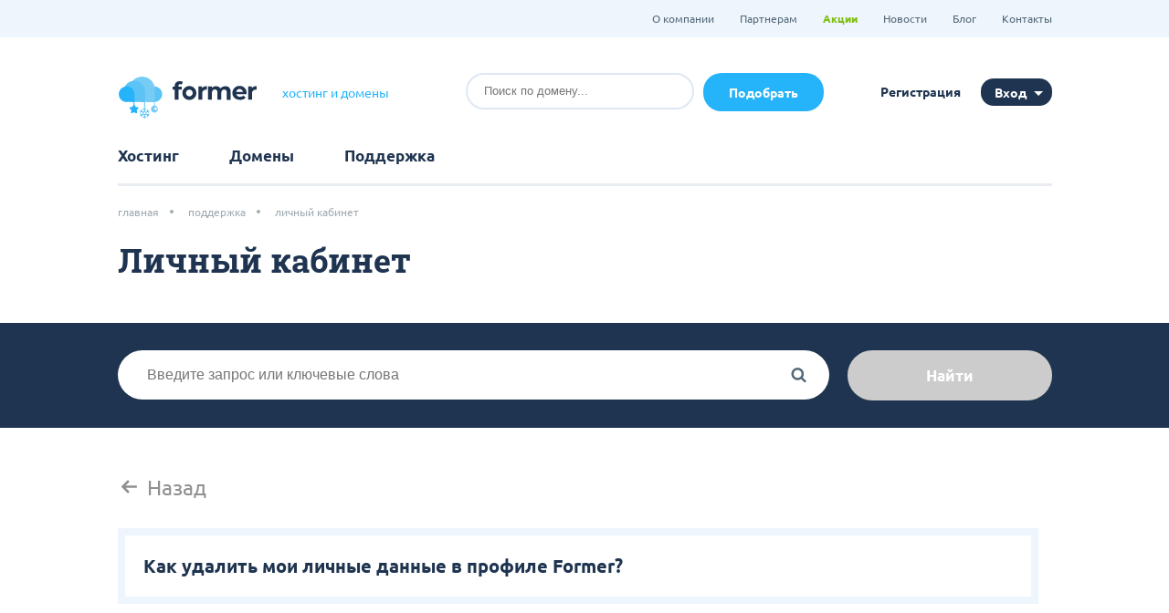

--- FILE ---
content_type: text/html; charset=UTF-8
request_url: https://hformer.com/support/lichnyj-kabinet/
body_size: 14724
content:
<!DOCTYPE html>
<html lang="ru-RU" prefix="og: https://ogp.me/ns#">
<head>
    <meta charset="UTF-8">
    <meta http-equiv="Cache-Control" content="max-age=3600000, must-revalidate" />
    <meta name="viewport" content="width=device-width">
    
<!-- SEO от Rank Math - https://rankmath.com/ -->
<title>Личный кабинет | Former – web-хостинг и домены</title>
<meta name="description" content="Личный кабинет"/>
<meta name="robots" content="follow, index, max-snippet:-1, max-video-preview:-1, max-image-preview:large"/>
<link rel="canonical" href="https://hformer.com/support/lichnyj-kabinet/" />
<meta property="og:locale" content="ru_RU" />
<meta property="og:type" content="article" />
<meta property="og:title" content="Личный кабинет | Former – web-хостинг и домены" />
<meta property="og:description" content="Личный кабинет" />
<meta property="og:url" content="https://hformer.com/support/lichnyj-kabinet/" />
<meta property="og:site_name" content="Former – web-хостинг и домены" />
<meta property="article:publisher" content="https://www.facebook.com/hostformer/" />
<meta property="og:image" content="https://hformer.com/wp-content/uploads/2020/07/facebook_m.jpg" />
<meta property="og:image:secure_url" content="https://hformer.com/wp-content/uploads/2020/07/facebook_m.jpg" />
<meta property="og:image:width" content="600" />
<meta property="og:image:height" content="315" />
<meta property="og:image:type" content="image/jpeg" />
<meta name="twitter:card" content="summary_large_image" />
<meta name="twitter:title" content="Личный кабинет | Former – web-хостинг и домены" />
<meta name="twitter:description" content="Личный кабинет" />
<meta name="twitter:image" content="https://hformer.com/wp-content/uploads/2020/07/facebook_m.jpg" />
<meta name="twitter:label1" content="Записи" />
<meta name="twitter:data1" content="1" />
<script type="application/ld+json" class="rank-math-schema">{"@context":"https://schema.org","@graph":[{"@type":"Place","@id":"https://hformer.com/#place","address":{"@type":"PostalAddress","streetAddress":"\u0443\u043b. \u041f\u0440\u043e\u0444\u0435\u0441\u0441\u043e\u0440\u0430 \u041a\u0430\u0447\u0430\u043b\u043e\u0432\u0430","addressLocality":"\u0434\u043e\u043c 11, \u043b\u0438\u0442. \u0415, \u043e\u0444\u0438\u0441 301","addressRegion":"\u0433. \u0421\u0430\u043d\u043a\u0442-\u041f\u0435\u0442\u0435\u0440\u0431\u0443\u0440\u0433","postalCode":"192019","addressCountry":"\u0420\u043e\u0441\u0441\u0438\u044f"}},{"@type":"Organization","@id":"https://hformer.com/#organization","name":"Former \u2013 \u0445\u043e\u0441\u0442\u0438\u043d\u0433 \u0438 \u0434\u043e\u043c\u0435\u043d\u044b","url":"https://formhost-dev.sformer.com","sameAs":["https://www.facebook.com/hostformer/"],"email":"support@hformer.com","address":{"@type":"PostalAddress","streetAddress":"\u0443\u043b. \u041f\u0440\u043e\u0444\u0435\u0441\u0441\u043e\u0440\u0430 \u041a\u0430\u0447\u0430\u043b\u043e\u0432\u0430","addressLocality":"\u0434\u043e\u043c 11, \u043b\u0438\u0442. \u0415, \u043e\u0444\u0438\u0441 301","addressRegion":"\u0433. \u0421\u0430\u043d\u043a\u0442-\u041f\u0435\u0442\u0435\u0440\u0431\u0443\u0440\u0433","postalCode":"192019","addressCountry":"\u0420\u043e\u0441\u0441\u0438\u044f"},"logo":{"@type":"ImageObject","@id":"https://hformer.com/#logo","url":"/wp-content/uploads/2020/09/logo.png","contentUrl":"/wp-content/uploads/2020/09/logo.png","caption":"Former \u2013 \u0445\u043e\u0441\u0442\u0438\u043d\u0433 \u0438 \u0434\u043e\u043c\u0435\u043d\u044b","inLanguage":"ru-RU","width":"228","height":"44"},"location":{"@id":"https://hformer.com/#place"}},{"@type":"WebSite","@id":"https://hformer.com/#website","url":"https://hformer.com","name":"Former \u2013 \u0445\u043e\u0441\u0442\u0438\u043d\u0433 \u0438 \u0434\u043e\u043c\u0435\u043d\u044b","publisher":{"@id":"https://hformer.com/#organization"},"inLanguage":"ru-RU"},{"@type":"CollectionPage","@id":"https://hformer.com/support/lichnyj-kabinet/#webpage","url":"https://hformer.com/support/lichnyj-kabinet/","name":"\u041b\u0438\u0447\u043d\u044b\u0439 \u043a\u0430\u0431\u0438\u043d\u0435\u0442 | Former \u2013 web-\u0445\u043e\u0441\u0442\u0438\u043d\u0433 \u0438 \u0434\u043e\u043c\u0435\u043d\u044b","isPartOf":{"@id":"https://hformer.com/#website"},"inLanguage":"ru-RU"}]}</script>
<!-- /Rank Math WordPress SEO плагин -->

<link rel='dns-prefetch' href='//www.google.com' />
<link rel='dns-prefetch' href='//s.w.org' />
<link rel="alternate" type="application/rss+xml" title="Former – web-хостинг и домены &raquo; Лента рубрики Личный кабинет" href="https://hformer.com/support/lichnyj-kabinet/feed/" />
		<script type="text/javascript">
			window._wpemojiSettings = {"baseUrl":"https:\/\/s.w.org\/images\/core\/emoji\/13.0.1\/72x72\/","ext":".png","svgUrl":"https:\/\/s.w.org\/images\/core\/emoji\/13.0.1\/svg\/","svgExt":".svg","source":{"concatemoji":"https:\/\/hformer.com\/wp-includes\/js\/wp-emoji-release.min.js?ver=5.6.16"}};
			!function(e,a,t){var n,r,o,i=a.createElement("canvas"),p=i.getContext&&i.getContext("2d");function s(e,t){var a=String.fromCharCode;p.clearRect(0,0,i.width,i.height),p.fillText(a.apply(this,e),0,0);e=i.toDataURL();return p.clearRect(0,0,i.width,i.height),p.fillText(a.apply(this,t),0,0),e===i.toDataURL()}function c(e){var t=a.createElement("script");t.src=e,t.defer=t.type="text/javascript",a.getElementsByTagName("head")[0].appendChild(t)}for(o=Array("flag","emoji"),t.supports={everything:!0,everythingExceptFlag:!0},r=0;r<o.length;r++)t.supports[o[r]]=function(e){if(!p||!p.fillText)return!1;switch(p.textBaseline="top",p.font="600 32px Arial",e){case"flag":return s([127987,65039,8205,9895,65039],[127987,65039,8203,9895,65039])?!1:!s([55356,56826,55356,56819],[55356,56826,8203,55356,56819])&&!s([55356,57332,56128,56423,56128,56418,56128,56421,56128,56430,56128,56423,56128,56447],[55356,57332,8203,56128,56423,8203,56128,56418,8203,56128,56421,8203,56128,56430,8203,56128,56423,8203,56128,56447]);case"emoji":return!s([55357,56424,8205,55356,57212],[55357,56424,8203,55356,57212])}return!1}(o[r]),t.supports.everything=t.supports.everything&&t.supports[o[r]],"flag"!==o[r]&&(t.supports.everythingExceptFlag=t.supports.everythingExceptFlag&&t.supports[o[r]]);t.supports.everythingExceptFlag=t.supports.everythingExceptFlag&&!t.supports.flag,t.DOMReady=!1,t.readyCallback=function(){t.DOMReady=!0},t.supports.everything||(n=function(){t.readyCallback()},a.addEventListener?(a.addEventListener("DOMContentLoaded",n,!1),e.addEventListener("load",n,!1)):(e.attachEvent("onload",n),a.attachEvent("onreadystatechange",function(){"complete"===a.readyState&&t.readyCallback()})),(n=t.source||{}).concatemoji?c(n.concatemoji):n.wpemoji&&n.twemoji&&(c(n.twemoji),c(n.wpemoji)))}(window,document,window._wpemojiSettings);
		</script>
		<style type="text/css">
img.wp-smiley,
img.emoji {
	display: inline !important;
	border: none !important;
	box-shadow: none !important;
	height: 1em !important;
	width: 1em !important;
	margin: 0 .07em !important;
	vertical-align: -0.1em !important;
	background: none !important;
	padding: 0 !important;
}
</style>
	<link rel='stylesheet' id='contact-form-7-css'  href='/wp-content/plugins/contact-form-7/includes/css/styles.css?ver=5.3.2' type='text/css' media='all' />
<link rel='stylesheet' id='email-subscribers-css'  href='/wp-content/plugins/email-subscribers/lite/public/css/email-subscribers-public.css?ver=4.6.7' type='text/css' media='all' />
<link rel='stylesheet' id='toc-screen-css'  href='/wp-content/plugins/table-of-contents-plus/screen.min.css?ver=2002' type='text/css' media='all' />
<script type='text/javascript' src='/wp-content/themes/theme2019/module/jquery/jquery.min.js?ver=3.3.1' id='jquery-js'></script>
<script type='text/javascript' id='email-subscribers-js-extra'>
/* <![CDATA[ */
var es_data = {"messages":{"es_empty_email_notice":"Please enter email address","es_rate_limit_notice":"You need to wait for sometime before subscribing again","es_single_optin_success_message":"Successfully Subscribed.","es_email_exists_notice":"Email Address already exists!","es_unexpected_error_notice":"Oops.. Unexpected error occurred.","es_invalid_email_notice":"Invalid email address","es_try_later_notice":"Please try after some time"},"es_ajax_url":"https:\/\/hformer.com\/wp-admin\/admin-ajax.php"};
/* ]]> */
</script>
<script type='text/javascript' src='/wp-content/plugins/email-subscribers/lite/public/js/email-subscribers-public.js?ver=4.6.7' id='email-subscribers-js'></script>
<link rel="https://api.w.org/" href="https://hformer.com/wp-json/" /><link rel="alternate" type="application/json" href="https://hformer.com/wp-json/wp/v2/categories/58" /><link rel="EditURI" type="application/rsd+xml" title="RSD" href="https://hformer.com/xmlrpc.php?rsd" />
<link rel="wlwmanifest" type="application/wlwmanifest+xml" href="https://hformer.com/wp-includes/wlwmanifest.xml" /> 
<meta name="generator" content="WordPress 5.6.16" />
    
        <link rel="stylesheet" href="/wp-content/themes/theme2019/module/fancybox/jquery.fancybox.min.css">
    <link rel="stylesheet" href="/wp-content/themes/theme2019/module/formstyler/jquery.formstyler.css">
    <link rel="stylesheet" href="/wp-content/themes/theme2019/module/formstyler/jquery.formstyler.theme.css">
        <!-- <link rel="stylesheet" href="/wp-content/themes/theme2019/module/ion.rangeSlider/ion.rangeSlider.min.css"> -->
    <link rel="stylesheet" href="/wp-content/themes/theme2019/module/owl-carousel/owl.carousel.min.css">
    <link rel="stylesheet" href="/wp-content/themes/theme2019/css/style2.css">
    <link rel="stylesheet" href="/wp-content/themes/theme2019/style.css">
    
    <link rel="shortcut icon" href="/wp-content/themes/theme2019/favicon/favicon.ico" type="image/x-icon">
    <link rel="mask-icon" href="/wp-content/themes/theme2019/favicon/safari-pinned-tab.svg" color="#5bbad5">
    <meta name="msapplication-TileColor" content="#00aba9">
    <meta name="theme-color" content="#ffffff">
        <script async src="https://www.googletagmanager.com/gtag/js?id=UA-128379300-1"></script>
    <script>
      window.dataLayer = window.dataLayer || [];
      function gtag(){dataLayer.push(arguments);}
      gtag('js', new Date());
      
      gtag('config', 'UA-128379300-1');
    </script>
    <!-- Yandex.Metrika counter --> <script type="text/javascript" > (function(m,e,t,r,i,k,a){m[i]=m[i]||function(){(m[i].a=m[i].a||[]).push(arguments)}; m[i].l=1*new Date();k=e.createElement(t),a=e.getElementsByTagName(t)[0],k.async=1,k.src=r,a.parentNode.insertBefore(k,a)}) (window, document, "script", "https://mc.yandex.ru/metrika/tag.js", "ym"); ym(46660686, "init", { clickmap:true, trackLinks:true, accurateTrackBounce:true, webvisor:true }); </script> <noscript><div><img src="https://mc.yandex.ru/watch/46660686" style="position:absolute; left:-9999px;" alt="" /></div></noscript> <!-- /Yandex.Metrika counter -->
    </head>
    <body>
        <div class="wrapper">
            <div class="pagebg"></div><header class="header">
    <div class="header__top">
        <div class="container">
            <div class="header__top-row">
                <a href="tel:+788009242424" class="header__top-phone"></a>
                <span class="header__top-time"></span>
                <div class="header__top-links">
                   <li id="menu-item-6595" class="menu-item menu-item-type-post_type menu-item-object-page menu-item-6595"><a href="https://hformer.com/about/">О компании</a></li>
<li id="menu-item-6581" class="menu-item menu-item-type-post_type menu-item-object-page menu-item-6581"><a href="https://hformer.com/partneram/">Партнерам</a></li>
<li id="menu-item-6673" class="menu-item menu-item-type-taxonomy menu-item-object-category menu-item-6673"><a href="https://hformer.com/akcii/">Акции</a></li>
<li id="menu-item-6664" class="menu-item menu-item-type-taxonomy menu-item-object-category menu-item-6664"><a href="https://hformer.com/news/">Новости</a></li>
<li id="menu-item-10724" class="menu-item menu-item-type-taxonomy menu-item-object-category menu-item-10724"><a href="https://hformer.com/blog/">Блог</a></li>
<li id="menu-item-3845" class="menu-item menu-item-type-post_type menu-item-object-page menu-item-3845"><a href="https://hformer.com/kontakty/">Контакты</a></li>
                </div>
            </div>
        </div>
    </div>
    <div class="container">
        <div class="header__row">
            <a href="/" class="header__logo">
                <img src="/wp-content/themes/theme2019/img/style/logo2021.svg" alt="" width="153" height="46" style="position:relative; top:8px;">
            </a>
            <span class="header__slogan">хостинг&nbsp;и&nbsp;домены</span>
            <div class="header__search">
                <form class="header__search-row" action="https://hformer.com/wp-admin/admin-post.php" method="post">
                    <input type="hidden" name="action" value="domain_check_init">
                    <input type="hidden" name="token" class="token">
                    <div class="header__search-col">
                        <input type="text" name="domain_search" class="header__search-field" placeholder="Поиск по домену...">
                        <a href="#" class="header__search-link">whois</a>
                    </div>
                    <div class="header__search-col">
                        <button type="submit" class="button button_medium search-domains__btn" onclick="ym(46660686, 'reachGoal', 'headdomainserach'); return true;">Подобрать</button>
                    </div>
                </form>
            </div>
            <div class="header__control">
                
                                
                <a href="https://bill.hformer.com/billmgr?func=register&lang=ru" class="header__control-link">Регистрация</a>
                <a href="https://bill.hformer.com/billmgr?func=logon" class="header__control-btn">Вход</a>
                
                                
                <div class="header__login" id="header__login_open">
                                        <form method="post" action="https://hformer.com/wp-admin/admin-post.php">
                    <input type="hidden" name="action" value="bm_login_form">
                    <input type="hidden" name="BM[login_from]" value="bm_login_top">
                    <div class="header__login-row form__row">
                        <input type="text" name="BM[login]" class="form__text" placeholder="" id="bm_login">
                        <label>Ваш логин</label>
                    </div>
                    <div class="header__login-row form__row">
                        <input type="password" name="BM[password]" class="form__text" placeholder="" id="bm_pw">
                        <label>Введите пароль</label>
                        <a href="https://bill.hformer.com/?func=recovery" class="header__search-link">Забыли пароль?</a>
                    </div>
                    <div class="header__login-row header__login-row_flex">
                        <button class="button button_block button_medium" type="submit">Войти</button>
                    </div>
                    </form>
                                                        </div>
            </div>
            <div class="header__nav js-nav">
                <div class="header__nav-wrap js-opennav">
                <span class="burger js-opennav"></span>
                </div>
                
            </div>
        </div>
    </div>
</header>
<div class="nav">
    <div class="container">
        <ul class="nav__row visible-sm">
           <li id="menu-item-6980" class="menu-item menu-item-type-post_type menu-item-object-page menu-item-6980 nav__item"><a href="https://hformer.com/hosting/">Хостинг</a></li>
<li id="menu-item-3952" class="menu-item menu-item-type-post_type menu-item-object-page menu-item-3952 nav__item"><a href="https://hformer.com/domains/">Домены</a></li>
<li id="menu-item-5428" class="menu-item menu-item-type-taxonomy menu-item-object-category current-category-ancestor menu-item-5428 nav__item"><a href="https://hformer.com/support/">Поддержка</a></li>
        </ul>
        <ul class="nav__row visible-md nav-sm">
           <li class="menu-item menu-item-type-post_type menu-item-object-page menu-item-6980 nav__item"><a href="https://hformer.com/hosting/">Хостинг</a></li>
<li class="menu-item menu-item-type-post_type menu-item-object-page menu-item-3952 nav__item"><a href="https://hformer.com/domains/">Домены</a></li>
<li class="menu-item menu-item-type-taxonomy menu-item-object-category current-category-ancestor menu-item-5428 nav__item"><a href="https://hformer.com/support/">Поддержка</a></li>
        </ul>
        <div class="textwidget custom-html-widget"><div class="nav__submenu hsub">
    <div class="container">
        <div class="nav__submenu-row">
            <div class="nav__submenu-item">
                <a href="/virtual-hosting/" class="nav__submenu-link">Классический виртуальный хостинг</a>
                <div class="nav__submenu-text">
										<a href="/hosting/landing-hosting/">Лендинг</a>
									<a href="/hosting/hosting-informer/">Сайт-визитка</a>
									<a href="/hosting/hosting-pro/">Интернет-магазин</a>
									<a href="/hosting/hosting-commerce/">Крупный интернет-магазин</a>       
									<a href="/hosting/hosting-constructor/">Хостинг с конструктором сайтов</a>
									<a href="/hosting/ispmanager-hosting/">Хостинг с ISPManager 5</a>
                </div>
            </div>
            <div class="nav__submenu-item">
                <p class="nav__submenu-link">Дополнительные услуги</p>
                <div class="nav__submenu-text">
                    <a href="/ssl/besplatnye/">Бесплатный SSL-сертификат</a>
                </div>
            </div>
            <div class="nav__submenu-item">
                <a href="/hosting/mail-hosting/" class="nav__submenu-link">Почта для домена</a>
            </div>

        </div>
    </div>
</div></div>        <div class="nav__submenu dsub">
            <div class="container">
                <div class="nav__submenu-row">
                    <div class="nav__submenu-item">
                        <p class="nav__submenu-link">Популярные домены</p>
                        <div class="nav__submenu-text">
                            <a href="https://hformer.com/domains/kirillicheskie-domeny/domain-zone-rus/">домен&nbsp;РУС</a><a href="https://hformer.com/domains/naczionalnye-domeny/domain-zone-ru/">домен&nbsp;RU</a><a href="https://hformer.com/domains/kirillicheskie-domeny/domen-v-zone-rf/">домен&nbsp;РФ</a><a href="https://hformer.com/domains/zaregistrirovat-mezhdunarodnyj-domen/domain-zone-com/">домен&nbsp;COM</a><a href="https://hformer.com/domains/naczionalnye-domeny/su/">домен&nbsp;SU</a><a href="https://hformer.com/domains/zaregistrirovat-mezhdunarodnyj-domen/org/">домен&nbsp;ORG</a><a href="https://hformer.com/domains/zaregistrirovat-mezhdunarodnyj-domen/zaregistrirovat-domen-biz/">домен&nbsp;BIZ</a><a href="https://hformer.com/domains/naczionalnye-domeny/me/">домен&nbsp;ME</a><a href="https://hformer.com/domains/naczionalnye-domeny/zaregistrirovat-domen-v-zone-ws/">домен&nbsp;WS</a><a href="https://hformer.com/domains/tematicheskie-domeny/domain-club/">домен&nbsp;CLUB</a><a href="https://hformer.com/domains/naczionalnye-domeny/by/">домен&nbsp;BY</a><a href="https://hformer.com/domains/naczionalnye-domeny/domain-zone-co/">домен&nbsp;CO</a><a href="https://hformer.com/domains/tematicheskie-domeny/zaregistrirovat-domen-xyz/">домен&nbsp;XYZ</a><a href="https://hformer.com/domains/tematicheskie-domeny/zaregistrirovat-domen-shop/">домен&nbsp;SHOP</a><a href="https://hformer.com/domains/tematicheskie-domeny/zaregistrirovat-domen-space/">домен&nbsp;SPACE</a><a href="https://hformer.com/domains/naczionalnye-domeny/de/">домен&nbsp;DE</a><a href="https://hformer.com/domains/tematicheskie-domeny/zaregistrirovat-domen-site/">домен&nbsp;SITE</a><a href="https://hformer.com/domains/naczionalnye-domeny/io/">домен&nbsp;IO</a><a href="https://hformer.com/domains/tematicheskie-domeny/zaregistrirovat-domen-website/">домен&nbsp;WEBSITE</a><a href="https://hformer.com/domains/tematicheskie-domeny/zaregistrirovat-domen-host/">домен&nbsp;HOST</a><a href="https://hformer.com/domains/tematicheskie-domeny/domain-zone-pro/">домен&nbsp;PRO</a><a href="https://hformer.com/domains/tematicheskie-domeny/zaregistrirovat-domen-fun/">домен&nbsp;FUN</a><a href="https://hformer.com/domains/tematicheskie-domeny/zaregistrirovat-domen-v-zone-top/">домен&nbsp;TOP</a>                        </div>
                    </div>
                    <div class="nav__submenu-item">
                        <p><a href="https://hformer.com/domains/geograficheskie/" class="nav__submenu-link">Географические домены</a></p><p><a href="https://hformer.com/domains/geograficheskie/domain-zone-spb-ru/" class="domain_sub">домены&nbspSPB.RU</a>&nbsp;&nbsp;&nbsp;<a href="https://hformer.com/domains/geograficheskie/domain-zone-msk-ru/" class="domain_sub">домены&nbspMSK.RU</a>&nbsp;&nbsp;&nbsp;</p><p><a href="https://hformer.com/domains/kirillicheskie-domeny/" class="nav__submenu-link">Кириллические домены</a></p><p><a href="https://hformer.com/domains/kirillicheskie-domeny/zaregistrirovat-domen-moskva/" class="domain_sub">домены&nbspМОСКВА</a>&nbsp;&nbsp;&nbsp;</p><p><a href="https://hformer.com/domains/zaregistrirovat-mezhdunarodnyj-domen/" class="nav__submenu-link">Международные домены</a></p><p><a href="https://hformer.com/domains/zaregistrirovat-mezhdunarodnyj-domen/domain-zone-tv/" class="domain_sub">домены&nbspTV</a>&nbsp;&nbsp;&nbsp;<a href="https://hformer.com/domains/zaregistrirovat-mezhdunarodnyj-domen/zaregistrirovat-domen-mobi/" class="domain_sub">домены&nbspMOBI</a>&nbsp;&nbsp;&nbsp;<a href="https://hformer.com/domains/zaregistrirovat-mezhdunarodnyj-domen/domain-zone-net/" class="domain_sub">домены&nbspNET</a>&nbsp;&nbsp;&nbsp;</p><p><a href="https://hformer.com/domains/naczionalnye-domeny/" class="nav__submenu-link">Национальные домены</a></p><p><a href="https://hformer.com/domains/naczionalnye-domeny/zaregistrirovat-domen-it/" class="domain_sub">домены&nbspLT</a>&nbsp;&nbsp;&nbsp;<a href="https://hformer.com/domains/naczionalnye-domeny/zaregistrirovat-domen-v-zone-pl/" class="domain_sub">домены&nbspPL</a>&nbsp;&nbsp;&nbsp;<a href="https://hformer.com/domains/naczionalnye-domeny/domain-zone-eu/" class="domain_sub">домены&nbspEU</a>&nbsp;&nbsp;&nbsp;<a href="https://hformer.com/domains/naczionalnye-domeny/domain-zone-com-ua/" class="domain_sub">домены&nbspCOM.UA</a>&nbsp;&nbsp;&nbsp;<a href="https://hformer.com/domains/naczionalnye-domeny/domain-zone-kz/" class="domain_sub">домены&nbspKZ</a>&nbsp;&nbsp;&nbsp;<a href="https://hformer.com/domains/naczionalnye-domeny/domain-zone-ac/" class="domain_sub">домены&nbspAC</a>&nbsp;&nbsp;&nbsp;</p><p><a href="https://hformer.com/domains/tematicheskie-domeny/" class="nav__submenu-link">Тематические домены</a></p><p><a href="https://hformer.com/domains/tematicheskie-domeny/zaregistrirovat-domen-blog/" class="domain_sub">домены&nbspBLOG</a>&nbsp;&nbsp;&nbsp;<a href="https://hformer.com/domains/tematicheskie-domeny/zaregistrirovat-domen-v-zone-family/" class="domain_sub">домены&nbspFAMILY</a>&nbsp;&nbsp;&nbsp;<a href="https://hformer.com/domains/tematicheskie-domeny/zaregistrirovat-domen-v-zone-tel/" class="domain_sub">домены&nbspTEL</a>&nbsp;&nbsp;&nbsp;<a href="https://hformer.com/domains/tematicheskie-domeny/zaregistrirovat-domen-v-zone-pw/" class="domain_sub">домены&nbspPW</a>&nbsp;&nbsp;&nbsp;<a href="https://hformer.com/domains/tematicheskie-domeny/zaregistrirovat-domen-v-zone-center/" class="domain_sub">домены&nbspCENTER</a>&nbsp;&nbsp;&nbsp;<a href="https://hformer.com/domains/tematicheskie-domeny/zaregistrirovat-domen-life/" class="domain_sub">домены&nbspLIFE</a>&nbsp;&nbsp;&nbsp;<a href="https://hformer.com/domains/tematicheskie-domeny/info/" class="domain_sub">домены&nbspINFO</a>&nbsp;&nbsp;&nbsp;<a href="https://hformer.com/domains/tematicheskie-domeny/domain-zone-global/" class="domain_sub">домены&nbspGLOBAL</a>&nbsp;&nbsp;&nbsp;<a href="https://hformer.com/domains/tematicheskie-domeny/domain-zone-agency/" class="domain_sub">домены&nbspAGENCY</a>&nbsp;&nbsp;&nbsp;<a href="https://hformer.com/domains/tematicheskie-domeny/zaregistrirovat-domen-money/" class="domain_sub">домены&nbspMONEY</a>&nbsp;&nbsp;&nbsp;<a href="https://hformer.com/domains/tematicheskie-domeny/zaregistrirovat-domen-domains/" class="domain_sub">домены&nbspDOMAINS</a>&nbsp;&nbsp;&nbsp;<a href="https://hformer.com/domains/tematicheskie-domeny/zaregistrirovat-domennoe-imya-v-zone-party/" class="domain_sub">домены&nbspPARTY</a>&nbsp;&nbsp;&nbsp;<a href="https://hformer.com/domains/tematicheskie-domeny/zaregistrirovat-domen-xxx/" class="domain_sub">домены&nbspXXX</a>&nbsp;&nbsp;&nbsp;<a href="https://hformer.com/domains/tematicheskie-domeny/zaregistrirovat-domen-online/" class="domain_sub">домены&nbspONLINE</a>&nbsp;&nbsp;&nbsp;</p>                    </div>
                    <div class="nav__submenu-item">
                        <a href="/domains/domainprices/" class="nav__submenu-link">Цены на домены</a>
                    </div>
                </div>
            </div>
        </div>

    </div>
</div>
<a name="before_bb"></a>
<div class="breadcrumbs">
    <div class="container">
        <div class="breadcrumbs__row" itemscope itemtype="https://schema.org/BreadcrumbList">
        <!-- Breadcrumb NavXT 6.6.0 -->
<span itemprop="itemListElement" itemscope itemtype="https://schema.org/ListItem"><a href="https://hformer.com" class="breadcrumbs__item" itemprop="item"><meta itemprop="position" content="1"><span itemprop="name">главная</span></a></span><span itemprop="itemListElement" itemscope itemtype="https://schema.org/ListItem"><a itemprop="item" href="https://hformer.com/support/" class="taxonomy category" ><span itemprop="name">Поддержка</span><meta itemprop="position" content="2"></a></span><span class="archive taxonomy category current-item">Личный кабинет</span>        </div>
    </div>
</div>

<div class="content">
    <div class="container search-result">
         <h1>Личный кабинет</h1>
    </div>
</div>

<div class="content content_search_site">
    <div class="container">
        <div class="search">
            <form action="" class="main-domains__form">
                <div class="main-domains__form-col">
                    <input type="text" value="" name="q" placeholder="Введите запрос или ключевые слова"
                    class="main-domains__field main-domains__field_pl">
                    <div class="search-btn">
                        <img src="/wp-content/themes/theme2019/img/style/icon-search.svg" alt="">
                    </div>
                </div>
                <div class="main-domains__form-col">
                    <button type="submit" class="button button_block">Найти</button>
                </div>
            </form>
        </div>
    </div>
</div>

<div class="content pb30">
    <div class="container">
        
            
                                                                            <div class="page-info">
                        <a href="https://hformer.com/support/" class="page-info__back"><span>Назад</span></a>
                    </div>
                    <div class="support__wrap">
                                                                                                                                                
                                    <a href="https://hformer.com/support/lichnyj-kabinet/kak-udalit-moi-lichnye-dannye-v-profile-former/" class="support__item support__item_1">
                                        <div class="support__title">Как удалить мои личные данные в профиле Former?</div>
                                    </a>
                                
                                                                                                        </div>
                

                    </div>
     </div>
</div>

<script>
$('.search input.main-domains__field_pl').keyup(function () {
    if ($(this).val() == '') {
        $('.button_block').prop('disabled', true);
    } else {
        $('.button_block').prop('disabled', false);
    }
}).keyup();
</script>

</div>
<footer class="footer">
    <div class="footer-top">
        <div class="container">
            <div class="footer-top__row">
                <div class="footer-top__col">
                    <div class="footer-top__title">Услуги</div>
                    <div class="footer-top__links">
                       <li id="menu-item-6583" class="menu-item menu-item-type-post_type menu-item-object-page menu-item-6583"><a href="https://hformer.com/domains/">Домены</a></li>
<li id="menu-item-6982" class="menu-item menu-item-type-post_type menu-item-object-page menu-item-6982"><a href="https://hformer.com/hosting/">Хостинг</a></li>
<li id="menu-item-6586" class="menu-item menu-item-type-post_type menu-item-object-page menu-item-6586"><a href="https://hformer.com/ssl/">Купить SSL-сертификат</a></li>
<li id="menu-item-6587" class="menu-item menu-item-type-post_type menu-item-object-page menu-item-6587"><a href="https://hformer.com/services/">Цены на услуги</a></li>
                    </div>
                </div>
                <div class="footer-top__col footer-top__col_withsearch">
                    <div class="footer-top__title">О компании</div>
                    <div class="footer-top__links">
                       <li class="menu-item menu-item-type-post_type menu-item-object-page menu-item-6595"><a href="https://hformer.com/about/">О компании</a></li>
<li class="menu-item menu-item-type-post_type menu-item-object-page menu-item-6581"><a href="https://hformer.com/partneram/">Партнерам</a></li>
<li class="menu-item menu-item-type-taxonomy menu-item-object-category menu-item-6673"><a href="https://hformer.com/akcii/">Акции</a></li>
<li class="menu-item menu-item-type-taxonomy menu-item-object-category menu-item-6664"><a href="https://hformer.com/news/">Новости</a></li>
<li class="menu-item menu-item-type-taxonomy menu-item-object-category menu-item-10724"><a href="https://hformer.com/blog/">Блог</a></li>
<li class="menu-item menu-item-type-post_type menu-item-object-page menu-item-3845"><a href="https://hformer.com/kontakty/">Контакты</a></li>
                    </div>
                    <form role="search" method="get" id="searchform" action="https://hformer.com/" class="footer-top__form">
    <input type="text" name="s" class="footer-top__form-field" placeholder="Поиск по сайту...">
    <button type="submit" class="footer-top__form-search">
        <svg>
            <use xlink:href="#ico_search" />
        </svg>
    </button>
</form>                </div>
                <div class="footer-top__col">
                    <div class="footer-top__title">Помощь</div>
                    <div class="footer-top__links">
                       <li id="menu-item-6589" class="menu-item menu-item-type-post_type menu-item-object-page menu-item-6589"><a href="https://hformer.com/virtual-hosting/rules/">Правила и ограничения хостинга</a></li>
<li id="menu-item-6590" class="menu-item menu-item-type-post_type menu-item-object-page menu-item-6590"><a href="https://hformer.com/documents/">Документы</a></li>
<li id="menu-item-6591" class="menu-item menu-item-type-post_type menu-item-object-page menu-item-6591"><a href="https://hformer.com/sitemap/">Карта сайта</a></li>
                    </div>
                </div>
                <div class="footer-top__col">
                    <div class="footer-top__title">Контакты</div>
                    <div class="footer-top__support">
                        <p>Техническая поддержка<br/>
                        <a href="mailto:support@hformer.com" class="footer-top__mail">support@hformer.com</a></p>
                        <p><a href="https://ru.hostings.info/hformer-com.html" target="_blank"><img src="https://ru.hostings.info/informers/cache/1321-10-blue.png" alt="Отзывы клиентов на Hostings.info" title="Отзывы клиентов - откроется в новом окне" width="150" height="80" border="0"></a></p>
                    </div>
                    <div class="footer-top__title">Присоединяйтесь</div>
                    <div class="footer-top__social">
                        <a href="https://vk.com/hformer" target="_blank" class="footer-top__social-item">
                            <svg>
                                <use xlink:href="#ico_vk" />
                            </svg>
                        </a>
                        <a href="https://www.facebook.com/hostformer/?modal=admin_todo_tour" target="_blank" class="footer-top__social-item">
                            <svg>
                                <use xlink:href="#ico_fb" />
                            </svg>
                        </a>
                        <a href="https://www.youtube.com/channel/UCLvFq2uFSanir0oH5xGM3LQ/featured" target="_blank" class="footer-top__social-item">
                            <svg>
                                <use xlink:href="#ico_yt" />
                            </svg>
                        </a>
                        <a href="https://zen.yandex.ru/profile/editor/id/5f18625b10a7da1b1253f25f" target="_blank" class="footer-top__social-item">
                            <svg width="48" height="48" viewBox="0 0 48 48" fill="none" xmlns="http://www.w3.org/2000/svg">
                                <path class="cls-1"
                                     d="m 30.387405,28.559559 c -3.329835,3.410793 -3.563909,7.687484 -3.845501,17.038126 8.702977,0 14.732584,-0.02816 17.828345,-3.051763 3.021843,-3.09576 3.051763,-9.41048 3.051763,-17.833626 -9.341842,0.286873 -13.625573,0.517427 -17.034607,3.847263 z M 5.193647,24.712296 c 0,8.423146 0.028159,14.737866 3.0517623,17.833626 3.0957607,3.023603 9.1253677,3.051763 17.8283457,3.051763 C 25.792162,36.247043 25.558088,31.970352 22.228253,28.559559 18.81922,25.229723 14.542529,24.999169 5.193647,24.712296 Z M 26.073755,3.36052 C 17.370777,3.36052 11.34117,3.390441 8.2454093,6.414042 5.2218063,9.5098035 5.193647,15.824523 5.193647,24.245908 14.542529,23.964315 18.81746,23.730241 22.228253,20.398646 25.558088,16.987853 25.792162,12.712921 26.073755,3.36052 Z m 4.31365,17.038126 C 27.05757,16.987853 26.823496,12.712921 26.541904,3.36052 c 8.702977,0 14.732584,0.029921 17.828345,3.053522 3.021843,3.0957615 3.051763,9.410481 3.051763,17.831866 C 38.08017,23.964315 33.796439,23.730241 30.387405,20.398646 Z"
                                     id="path8"
                                     inkscape:connector-curvature="0"
                                     style="fill:#ffffff;stroke-width:1.75995517" />
                                  <path class="cls-1"
                                     d="M 36.896,36.132 V 35.868 C 31.584,35.707 29.155,35.574 27.217,33.682 25.325,31.744 25.192,29.314 25.032,24 h -0.265 c -0.161,5.314 -0.294,7.744 -2.186,9.682 -1.937,1.892 -4.366,2.025 -9.679,2.186 v 0.264 c 5.313,0.161 7.742,0.294 9.679,2.186 1.892,1.938 2.025,4.368 2.186,9.682 h 0.265 c 0.16,-5.314 0.293,-7.744 2.185,-9.682 1.938,-1.892 4.369,-2.025 9.679,-2.186 z"
                                     id="path10"
                                     inkscape:connector-curvature="0"
                                     style="fill:#ffffff" />
                            </svg>
                        </a>
                    </div>
                </div>
            </div>
        </div>
    </div>
    <div class="footer-bottom">
        <div class="container">
            <div class="footer-bottom__row">
                <div class="footer-bottom__col">
                    <a href="/" class="footer-bottom__logo">
                        <img src="/wp-content/themes/theme2019/img/style/flogo.svg" alt="">
                    </a>
                    <div class="footer-bottom__copyright">© 2010-2026 «Former»</div>
                </div>
                <div class="footer-bottom__col">
                    <div class="footer-bottom__payments">
                        <div class="footer-bottom__payments-text">Принимаем к оплате</div>
                        <div class="footer-bottom__payments-list">
                            <img src="/wp-content/themes/theme2019/img/style/payments/mc.png" alt="">
                            <img src="/wp-content/themes/theme2019/img/style/payments/visa.png" alt="">
                            <img src="/wp-content/themes/theme2019/img/style/payments/qiwi.png" alt="">
                            <img src="/wp-content/themes/theme2019/img/style/payments/iomoney.svg" alt="">
                        </div>
                        <a href="/payway/" class="footer-bottom__payments-more">Подробнее</a>
                    </div>
                </div>
            </div>
            <div class="footer-bottom__row footer-bottom__row_last">
                <div class="footer-bottom__col">
                    <div class="footer-bottom__rules">
                        This site is protected by reCAPTCHA and the Google <a href="https://policies.google.com/privacy" rel="nofollow">Privacy Policy</a> and 
                        <a href="https://policies.google.com/terms" rel="nofollow">Terms of Service </a>  apply.
                    </div>
                </div>
                <div class="footer-bottom__col">
                    <div class="footer-bottom__links">
                        <a href="/psoglashenie.pdf" target="_blank">Пользовательское соглашение</a>
                        <a href="/politika.pdf" target="_blank">Политика обработки персональных данных</a>
                        <!--LiveInternet counter--><a href="//www.liveinternet.ru/click"
target="_blank"><img id="licnt25F5" width="31" height="31" style="border:0" title="LiveInternet" src="[data-uri]" alt=""/></a><script>(function(d,s){d.getElementById("licnt25F5").src="//counter.yadro.ru/hit?t44.6;r"+escape(d.referrer)+((typeof(s)=="undefined")?"":";s"+s.width+"*"+s.height+"*"+(s.colorDepth?s.colorDepth:s.pixelDepth))+";u"+escape(d.URL)+";h"+escape(d.title.substring(0,150))+";"+Math.random()})(document,screen)</script><!--/LiveInternet-->
                    </div>
                </div>
            </div>
        </div>
    </div>
</footer>

<div class="flycart" >
    <div class="container">
        <div class="flycart__row">
            <div class="flycart__col">
                <div class="flycart__text">Выбрано услуг <span class="hidden_mobile">на сумму</span>  <span class="flycart__price total-sum">0</span><span class="flycart__price">₽</span>
                </div>
                <div class="flycart__btn">
                    <div class="flycart__btn-ico js-open-flycart"></div>
                    <div class="flycart__info">
                        <div class="flycart__row flycart__row_title">
                            <div class="flycart__col">Выбранные услуги</div>
                            <div class="flycart__col"><a href="#" class="flycart__clear clean-cart">Очистить корзину</a>
                            </div>
                        </div>
                        <div class="domains__listSelected">
                                                  </div>
                        
                        
                        <div class="flycart__row flycart__row_item domainsListSelected__item h-price-wrap" style="display:none;">
                            <div class="flycart__col domainsListSelectedItem__domain">Хостинг (<span class="h-period-and-name">, </span>)</div>
                            <div class="flycart__col domainsListSelectedItem__price"><span class="h-price"></span> ₽</div>
                            <div class="flycart__col">
                                <a href="#" class="flycart__del js-btn-remove3"><svg width="8" height="8"><use xlink:href="#ico_close"/></svg></a>
                            </div>
                        </div>
                    </div>
                </div>
            </div>
            <div class="flycart__col">
                        <a href="#registration-form" class="button button_medium preorder_hosting" data-fancybox>Зарегистрировать</a>
                                    </div>
        </div>
    </div>
</div>
    
<div class="modal registration" id="registration">
    <div class="modal__close modal__close_reg" data-fancybox-close>
        <img src="/wp-content/themes/theme2019/img/style/modal_close_dark.svg" alt="">
    </div>
    <div class="registration__wrap">
        <form method="post" action="https://hformer.com/wp-admin/admin-post.php" class="form contacts__form regForm">
            <input type="hidden" name="action" value="bm_new_user_form">
            <input type="hidden" name="BM[token]" class="token">
            <div class="contacts__form-title">Регистрация Former</div>
            <div class="form__row">
                <input type="text" name="BM[user_name]" class="form__text" placeholder="" onchange="ym(46660686, 'reachGoal', 'vvodpoleima'); return true;">
                <label>Представьтесь, пожалуйста</label>
            </div>
            <div class="form__row">
                <input type="text" name="BM[user_email]" class="form__text" placeholder="" onchange="ym(46660686, 'reachGoal', 'vvodpoleemail'); return true;">
                <label>Ваш e-mail</label>
            </div>
            <div class="form__row form__row_pl">
                <label class="form__checkbox">
                    <input type="checkbox" checked name="BM[user_agree]">
                    <span>Согласен с <a href="/politika.pdf" target="_blank" class="form__checkbox-link form__checkbox-link_no-bdb">условиями обработки персональных данных</a></span>
                </label>
            </div>
            <div class="form__row">
                <button type="submit" class="button button_block regForm_submit" onclick="ym(46660686, 'reachGoal', 'knokraregistratsiavforme'); return true;">Зарегистрироваться</button>
                <p class="regForm_submit_msg" style="display:none;">Обработка запроса...</p>
            </div>
        </form>
    </div>
</div>

<div class="modal" id="registration-form">
    <div class="modal__wrap">
        <form onsubmit="yaCounter46660686.reachGoal('hostingRegistration'); JavaScript:this.submitorder.disabled=true; return true;"
         action="https://hformer.com/wp-admin/admin-post.php" method="post" class="tabs-form modal__form regForm">
        <input type="hidden" name="Reg[token]" class="token">
        <input type="hidden" name="Reg[type]" value="user">
        <input type="hidden" id="isDomain" value="no">
        <input type="hidden" name="action" value="hosting_registration_form">
            <div class="modal__nav">
                <div class="modal__tabs">
                    <div class="modal__tab active" data-value="user"><span>Физическое лицо</span>
                    </div>
                    <div class="modal__tab" data-value="company"><span>Юридическое лицо</span>
                    </div>
                </div>
                <div class="modal__close" data-fancybox-close>
                    <img src="/wp-content/themes/theme2019/img/style/modal_close.svg" alt="">
                </div>
            </div>
            <div class="modal__row">
                <div class="modal__col">
                    <div class="modal__tab-wrap active" data-form-tab="0">
                        <div class="modal__block">
                            <div class="modal__block-title">
                                <div class="modal__block-icon">
                                    <img src="/wp-content/themes/theme2019/img/style/icon_user.svg" alt="">
                                </div> <span>Информация о пользователе</span>
                            </div>
                            <div class="modal__inputs">
                                <div class="form__row modal__input modal__input_full">
                                    <input type="text" name="RegUser[surname]" class="form__text required" placeholder="" value="">
                                    <label>Фамилия</label>
                                </div>
                                <div class="form__row modal__input modal__input_full">
                                    <input type="text" name="RegUser[name]" class="form__text required" placeholder="" value="">
                                    <label>Имя</label>
                                </div>
                                <div class="form__row modal__input modal__input_full">
                                    <input type="text" name="RegUser[middlename]" class="form__text required" placeholder="" value="">
                                    <label>Отчество</label>
                                </div>
                                <div class="form__row modal__input modal__input_full" style="margin-right:8px; margin-bottom:20px;">
                                    <input type="email" name="RegUser[email]" class="form__text required" placeholder="" value="">
                                    <label>Электронная почта</label>
                                </div>
                            </div>
                        </div>
                    </div>
                    <div class="modal__tab-wrap" data-form-tab="1">
                        <div class="modal__block">
                            <div class="modal__block-title">
                                <div class="modal__block-icon">
                                    <img src="/wp-content/themes/theme2019/img/style/icon_user.svg" alt="">
                                </div> <span>Информация о пользователе</span>
                            </div>
                            <div class="modal__inputs">
                                <div class="form__row modal__input modal__input_full">
                                    <input type="text" name="RegCompany[surname]" class="form__text required" placeholder="" value="">
                                    <label>Фамилия</label>
                                </div>
                                <div class="form__row modal__input modal__input_full">
                                    <input type="text" name="RegCompany[name]" class="form__text required" placeholder="" value="">
                                    <label>Имя</label>
                                </div>
                                <div class="form__row modal__input modal__input_full">
                                    <input type="text" name="RegCompany[middlename]" class="form__text required" placeholder="" value="">
                                    <label>Отчество</label>
                                </div>
                                <div class="form__row modal__input modal__input_full" style="margin-right:8px; margin-bottom:20px;">
                                    <input type="email" name="RegCompany[email]" class="form__text required" placeholder="" value="">
                                    <label>Электронная почта</label>
                                </div>
                            </div>
                        </div>
                        <div class="modal__block">
                            <div class="modal__block-title">
                                <div class="modal__block-icon">
                                    <img src="/wp-content/themes/theme2019/img/style/icon_place.svg" alt="">
                                </div> <span>Информация об организации</span>
                            </div>
                            <div class="modal__inputs">
                                <div class="form__row modal__input modal__input_3">
                                    <input type="text" name="RegCompany[company_name]" class="form__text required" placeholder="" value="">
                                    <label>Наименование организации</label>
                                </div>
                                <div class="form__row modal__input modal__input_3">
                                    <input type="text" name="RegCompany[tin]" class="form__text required" placeholder="" value="">
                                    <label>ИНН</label>
                                </div>
                            </div>
                            <div class="modal__inputs">
                                <div class="form__row modal__input modal__input_full">
                                    <input type="text" name="RegCompany[address]" class="form__text required" placeholder="" value="">
                                    <label>Адрес</label>
                                </div>
                            </div>
                        </div>
                    </div>
                </div>
                
                
                <div class="modal__col modal__col_right">
                    <div class="modal-form__top">
                        <div class="tables-filter__label" style="color:#fff;">Хостинг</div>
                        <div class="tables-filter__item tables-filter__item_white hosting_plan">
                            <select class="tables-filter__drop dropdown js-dropdown" name="Reg[plan]">
                                <option value="99999" data-adv="0">Без хостинга</option>
                                                            </select>
                        </div>
                        <div class="tables-filter__item tables-filter__item_white hosting_period">
                            <select class="tables-filter__drop dropdown js-dropdown" name="Reg[period]">
                                                                <option value="monthly">1 месяц</option>
                                                                <option value="quarterly">3 месяца</option>
                                                                <option value="semiannual">Полгода</option>
                                                                <option value="annually">1 год</option>
                                                                <option value="biennial">2 года</option>
                                                            </select>
                        </div>
                        <div style="color: #9be21c; margin: 11px 0 0 0; font-size: 13px;"><strong>АКЦИЯ!</strong> К домену конструктор сайтов + хостинг на месяц.</div>
                    </div>
                    
                    <div class="modal-form__descr">
                    <div class="modal__list options">
                    </div>
                    <div class="form__row modal__check">
                        <label class="form__checkbox form__checkbox_dark">
                            <input type="checkbox" id="agree-check-01" checked="checked"> <span>Я принимаю <a class="form__checkbox-link" href="/oferta.pdf" target="_blank">публичный договор</a> и
                            согласен с <a class="form__checkbox-link" href="/politika.pdf" target="_blank">условиями обработки персональных данных</a></span>
                        </label>
                    </div>
                    <div class="modal__bottom">
                        <div class="modal__price"><span>К оплате</span><span class="total-sum ib">0</span> <span class="ib rouble">₽</span>
                        </div>
                        <button type="submit" name="submitorder" class="button info-submit-btn regForm_submit" onclick="ym(46660686, 'reachGoal', 'knopkazakazathost'); return true;">Заказать</button>
                        <p class="regForm_submit_msg" style="display:none;">Обработка запроса...</p>
                    </div>
                </div>
            </div>
            </div>
        </form>
    </div>
</div>

            <div style="width: 0;height: 0;overflow: hidden;">
                <!--auto include inline svg-->
                <?xml version="1.0" encoding="utf-8" ?>
                <svg xmlns="http://www.w3.org/2000/svg" xmlns:xlink="http://www.w3.org/1999/xlink">
                    <symbol viewBox="0 0 512 512" id="ico_arrow" xmlns="http://www.w3.org/2000/svg">
                        <path d="M396.6 160l19.4 20.7L256 352 96 180.7l19.3-20.7L256 310.5z" />
                    </symbol>
                    <symbol viewBox="0 0 6 13" id="ico_fb" xmlns="http://www.w3.org/2000/svg">
                        <path d="M4.455 2.568H5.85V.453L3.928.445c-2.134 0-2.62 1.58-2.62 2.587v1.41H.076v2.18H1.31v6.166h2.595V6.621h1.752l.227-2.178h-1.98V3.162c0-.48.324-.594.551-.594"
                        />
                    </symbol>
                    <symbol viewBox="0 0 29 20" id="ico_yt" xmlns="http://www.w3.org/2000/svg"><path d="M28.402 3.13A3.606 3.606 0 0025.848.612C23.577 0 14.5 0 14.5 0S5.422 0 3.153.588A3.679 3.679 0 00.597 3.13C0 5.365 0 10 0 10s0 4.659.597 6.87a3.607 3.607 0 002.556 2.518C5.446 20 14.5 20 14.5 20s9.077 0 11.347-.588a3.607 3.607 0 002.556-2.518c.597-2.235.597-6.87.597-6.87s.024-4.66-.598-6.894zM11.61 14.282V5.718L19.158 10l-7.548 4.282z"/></symbol>
                    <symbol viewBox="0 0 16 13" id="ico_g" xmlns="http://www.w3.org/2000/svg">
                        <path d="M3.898 12.579c-2.39-.934-4.083-3.528-3.882-6.17C.07 3.173 2.964.341 6.113.45c1.51-.073 2.926.601 4.083 1.548a22.396 22.396 0 0 1-1.55 1.65c-1.39-.987-3.365-1.268-4.754-.13-1.987 1.412-2.078 4.744-.167 6.264 1.859 1.732 5.373.872 5.887-1.78-1.165-.019-2.332 0-3.496-.04-.003-.713-.006-1.426-.003-2.139a520.21 520.21 0 0 1 5.3.002v-.892c.474-.005.947-.007 1.422-.01.003-.498.007-.994.012-1.49h1.415c.002.496.005.994.01 1.49.473.005.949.005 1.421.01v1.482c-.472.005-.946.007-1.421.013-.005.497-.008.993-.01 1.489h-1.417c-.005-.496-.005-.992-.01-1.487l-.853-.009c.03 1.499-.243 3.035-1.13 4.26C9.785 12.224 7.963 13 6.15 13c-.771 0-1.541-.14-2.251-.421z"
                        />
                    </symbol>
                    <symbol viewBox="0 0 17 17" id="ico_logout" xmlns="http://www.w3.org/2000/svg">
                        <path d="M10.706 15.048H1.943V2.575h8.763a.352.352 0 0 0 .352-.352V.928a.352.352 0 0 0-.352-.352H.296a.352.352 0 0 0-.352.352v15.767c0 .195.158.352.352.352h10.41a.352.352 0 0 0 .352-.352V15.4a.352.352 0 0 0-.352-.352z"
                        />
                        <path d="M16.896 8.563L12.16 3.827a.362.362 0 0 0-.498 0L10.54 4.95a.352.352 0 0 0 0 .498l2.139 2.14H3.416a.352.352 0 0 0-.351.352v1.744a.35.35 0 0 0 .351.351h9.262l-2.139 2.14a.352.352 0 0 0 0 .498l1.124 1.124a.352.352 0 0 0 .497 0l4.737-4.736a.352.352 0 0 0 0-.498z"
                        />
                    </symbol>
                    <symbol viewBox="0 0 12 12" id="ico_ruble" xmlns="http://www.w3.org/2000/svg">
                        <path d="M4.614 1.816h2.7c.597 0 1.077.176 1.443.528.366.352.549.813.549 1.38 0 .569-.183 1.03-.549 1.381-.366.353-.846.529-1.443.529h-2.7zM.775 10.09h1.89v1.636a.261.261 0 0 0 .27.273h1.41a.265.265 0 0 0 .19-.077.258.258 0 0 0 .08-.196V10.09H6.73A.261.261 0 0 0 7 9.818v-1.09a.261.261 0 0 0-.27-.273H4.614V7.448h2.87c1.124 0 2.042-.347 2.754-1.04.711-.693 1.067-1.588 1.067-2.685 0-1.096-.356-1.99-1.067-2.684C9.526.347 8.608 0 7.483 0H2.935a.262.262 0 0 0-.194.077.268.268 0 0 0-.076.196v5.36H.775a.254.254 0 0 0-.194.081.271.271 0 0 0-.076.192v1.27a.26.26 0 0 0 .27.273h1.89v1.005H.776a.261.261 0 0 0-.27.273v1.091a.26.26 0 0 0 .27.273z"
                        />
                    </symbol>
                    <symbol viewBox="0 0 12 13" id="ico_insta" xmlns="http://www.w3.org/2000/svg">
                        <path d="M7.984 6.268a2.082 2.082 0 0 0-4.165 0 2.083 2.083 0 0 0 4.165 0zM9.987 2.94a.75.75 0 0 1-1.5 0 .75.75 0 0 1 1.5 0zm-.876 3.328a3.209 3.209 0 0 1-6.417 0 3.208 3.208 0 0 1 6.417 0zm-.297 5.87c.7-.032 1.08-.149 1.334-.247.335-.13.575-.286.826-.538.251-.251.407-.49.538-.826.098-.253.215-.634.247-1.334.034-.752.042-.979.042-2.903 0-1.925-.008-2.151-.042-2.904-.032-.7-.149-1.08-.247-1.334a2.219 2.219 0 0 0-.538-.826 2.219 2.219 0 0 0-.826-.537C9.894.59 9.514.473 8.814.44 8.062.407 7.835.4 5.91.4 3.986.4 3.759.407 3.007.441c-.7.032-1.08.15-1.334.248-.335.13-.575.286-.826.537-.251.251-.407.49-.538.826-.098.254-.215.635-.247 1.334C.028 4.14.02 4.365.02 6.29c0 1.924.008 2.15.042 2.903.032.7.149 1.08.247 1.334.13.336.287.575.538.826.251.252.49.407.826.538.254.098.635.215 1.334.247.752.035.979.042 2.904.042 1.924 0 2.15-.007 2.903-.042z"
                        />
                    </symbol>
                    <symbol viewBox="0 0 14 14" id="ico_search" xmlns="http://www.w3.org/2000/svg">
                        <path d="M8.68 8.677c-.725.725-1.598 1.088-2.618 1.088-1.02 0-1.893-.363-2.618-1.088-.726-.725-1.088-1.598-1.088-2.618 0-1.02.362-1.893 1.088-2.619.725-.725 1.597-1.087 2.618-1.087 1.02 0 1.893.362 2.618 1.087.725.726 1.088 1.598 1.088 2.619 0 1.02-.363 1.893-1.088 2.618zm5.017 3.52L10.86 9.359a5.665 5.665 0 0 0 1.026-3.3 5.72 5.72 0 0 0-.46-2.263 5.82 5.82 0 0 0-1.24-1.861A5.822 5.822 0 0 0 8.323.694a5.723 5.723 0 0 0-2.262-.46c-.789 0-1.543.154-2.263.46-.72.306-1.34.72-1.861 1.24a5.822 5.822 0 0 0-1.24 1.863 5.723 5.723 0 0 0-.46 2.263c0 .788.154 1.542.46 2.262.306.72.72 1.34 1.24 1.861a5.823 5.823 0 0 0 1.863 1.24c.72.306 1.474.46 2.263.46a5.666 5.666 0 0 0 3.3-1.026l2.838 2.829c.198.21.446.314.744.314.287 0 .535-.105.745-.314.21-.21.314-.458.314-.745 0-.292-.102-.54-.306-.744z"
                        />
                    </symbol>
                    <symbol viewBox="0 0 13 11" id="ico_tw" xmlns="http://www.w3.org/2000/svg">
                        <path d="M.02 9.455a7.68 7.68 0 0 0 4.076 1.16c4.89 0 7.565-3.936 7.565-7.35 0-.111-.002-.222-.008-.333.52-.364.971-.819 1.327-1.337a5.378 5.378 0 0 1-1.527.406c.549-.318.97-.826 1.169-1.428a5.436 5.436 0 0 1-1.689.626 2.694 2.694 0 0 0-1.94-.815c-1.469 0-2.66 1.156-2.66 2.582 0 .203.024.4.07.589A7.62 7.62 0 0 1 .923.856c-.229.383-.36.825-.36 1.299 0 .896.469 1.687 1.182 2.15a2.69 2.69 0 0 1-1.204-.323v.032c0 1.251.917 2.296 2.132 2.533a2.707 2.707 0 0 1-1.2.044c.338 1.027 1.32 1.774 2.483 1.794A5.427 5.427 0 0 1 .655 9.49c-.215 0-.426-.01-.635-.035"
                        />
                    </symbol>
                    <symbol viewBox="0 0 16 10" id="ico_vk" xmlns="http://www.w3.org/2000/svg">
                        <path d="M7.921 9.18h.939s.283-.029.428-.177c.134-.136.13-.391.13-.391s-.019-1.196.566-1.373c.576-.174 1.316 1.156 2.1 1.667.594.388 1.045.303 1.045.303l2.097-.028s1.097-.064.577-.883c-.043-.067-.303-.606-1.56-1.714-1.315-1.159-1.139-.971.446-2.977.964-1.22 1.35-1.966 1.23-2.285-.115-.305-.825-.224-.825-.224l-2.362.014s-.175-.023-.305.05c-.126.073-.208.241-.208.241s-.374.945-.872 1.749c-1.052 1.695-1.473 1.785-1.645 1.68-.4-.246-.3-.986-.3-1.512 0-1.643.263-2.328-.51-2.506C8.635.756 8.446.717 7.789.71 6.947.702 6.233.713 5.829.9c-.268.125-.476.404-.35.42.156.02.51.09.698.333.242.312.233 1.014.233 1.014s.14 1.935-.325 2.175c-.318.164-.755-.171-1.692-1.71-.48-.788-.843-1.659-.843-1.659s-.07-.163-.195-.25c-.152-.105-.363-.14-.363-.14l-2.244.015s-.337.009-.46.148c-.111.124-.01.38-.01.38s1.757 3.903 3.747 5.87C5.849 9.299 7.92 9.18 7.92 9.18"
                        />
                    </symbol>
                    <symbol viewBox="0 0 6 8" id="triangle" xmlns="http://www.w3.org/2000/svg">
                        <path d="M.355 0l5.246 8H.355z" />
                    </symbol>
                    <symbol viewBox="0 0 8 8" id="ico_close" xmlns="http://www.w3.org/2000/svg">
                        <path d="M1 7l3-3-3-3m6 0L4 4l3 3" />
                    </symbol>
                </svg>
            </div>

        <script type='text/javascript' id='contact-form-7-js-extra'>
/* <![CDATA[ */
var wpcf7 = {"apiSettings":{"root":"https:\/\/hformer.com\/wp-json\/contact-form-7\/v1","namespace":"contact-form-7\/v1"},"cached":"1"};
/* ]]> */
</script>
<script type='text/javascript' src='/wp-content/plugins/contact-form-7/includes/js/scripts.js?ver=5.3.2' id='contact-form-7-js'></script>
<script type='text/javascript' src='/wp-content/plugins/table-of-contents-plus/front.min.js?ver=2002' id='toc-front-js'></script>
<script type='text/javascript' src='https://www.google.com/recaptcha/api.js?render=6Lf4EYMUAAAAAMiYah3_hYknLmFls3xETKWDTZ1S&#038;ver=3.0' id='google-recaptcha-js'></script>
<script type='text/javascript' id='wpcf7-recaptcha-js-extra'>
/* <![CDATA[ */
var wpcf7_recaptcha = {"sitekey":"6Lf4EYMUAAAAAMiYah3_hYknLmFls3xETKWDTZ1S","actions":{"homepage":"homepage","contactform":"contactform"}};
/* ]]> */
</script>
<script type='text/javascript' src='/wp-content/plugins/contact-form-7/modules/recaptcha/script.js?ver=5.3.2' id='wpcf7-recaptcha-js'></script>
<script type='text/javascript' src='https://hformer.com/wp-includes/js/wp-embed.min.js?ver=5.6.16' id='wp-embed-js'></script>
        <script defer src="/wp-content/themes/theme2019/module/formstyler/jquery.formstyler.min.js"></script>
        <!-- <script src="/wp-content/themes/theme2019/module/ion.rangeSlider/ion.rangeSlider.min.js"></script> -->
        <script defer src="/wp-content/themes/theme2019/module/fancybox/jquery.fancybox.min.js"></script>
        <script defer src="/wp-content/themes/theme2019/module/matheight/jquery.matchHeight-min.js"></script>
        <script defer src="/wp-content/themes/theme2019/module/owl-carousel/owl.carousel.min.js"></script>
        <script defer src="/wp-content/themes/theme2019/js/bundle.min.js"></script>
        <script defer src="/wp-content/themes/theme2019/js/script.js"></script>
        <script defer src="/wp-content/themes/theme2019/js/jquery.mask.min.js"></script>
        <script defer src="/wp-content/themes/theme2019/js/SocialShare.min.js"></script>
    </body>
</html>

--- FILE ---
content_type: text/html; charset=utf-8
request_url: https://www.google.com/recaptcha/api2/anchor?ar=1&k=6Lf4EYMUAAAAAMiYah3_hYknLmFls3xETKWDTZ1S&co=aHR0cHM6Ly9oZm9ybWVyLmNvbTo0NDM.&hl=en&v=N67nZn4AqZkNcbeMu4prBgzg&size=invisible&anchor-ms=20000&execute-ms=30000&cb=4qybgzbbb77n
body_size: 48605
content:
<!DOCTYPE HTML><html dir="ltr" lang="en"><head><meta http-equiv="Content-Type" content="text/html; charset=UTF-8">
<meta http-equiv="X-UA-Compatible" content="IE=edge">
<title>reCAPTCHA</title>
<style type="text/css">
/* cyrillic-ext */
@font-face {
  font-family: 'Roboto';
  font-style: normal;
  font-weight: 400;
  font-stretch: 100%;
  src: url(//fonts.gstatic.com/s/roboto/v48/KFO7CnqEu92Fr1ME7kSn66aGLdTylUAMa3GUBHMdazTgWw.woff2) format('woff2');
  unicode-range: U+0460-052F, U+1C80-1C8A, U+20B4, U+2DE0-2DFF, U+A640-A69F, U+FE2E-FE2F;
}
/* cyrillic */
@font-face {
  font-family: 'Roboto';
  font-style: normal;
  font-weight: 400;
  font-stretch: 100%;
  src: url(//fonts.gstatic.com/s/roboto/v48/KFO7CnqEu92Fr1ME7kSn66aGLdTylUAMa3iUBHMdazTgWw.woff2) format('woff2');
  unicode-range: U+0301, U+0400-045F, U+0490-0491, U+04B0-04B1, U+2116;
}
/* greek-ext */
@font-face {
  font-family: 'Roboto';
  font-style: normal;
  font-weight: 400;
  font-stretch: 100%;
  src: url(//fonts.gstatic.com/s/roboto/v48/KFO7CnqEu92Fr1ME7kSn66aGLdTylUAMa3CUBHMdazTgWw.woff2) format('woff2');
  unicode-range: U+1F00-1FFF;
}
/* greek */
@font-face {
  font-family: 'Roboto';
  font-style: normal;
  font-weight: 400;
  font-stretch: 100%;
  src: url(//fonts.gstatic.com/s/roboto/v48/KFO7CnqEu92Fr1ME7kSn66aGLdTylUAMa3-UBHMdazTgWw.woff2) format('woff2');
  unicode-range: U+0370-0377, U+037A-037F, U+0384-038A, U+038C, U+038E-03A1, U+03A3-03FF;
}
/* math */
@font-face {
  font-family: 'Roboto';
  font-style: normal;
  font-weight: 400;
  font-stretch: 100%;
  src: url(//fonts.gstatic.com/s/roboto/v48/KFO7CnqEu92Fr1ME7kSn66aGLdTylUAMawCUBHMdazTgWw.woff2) format('woff2');
  unicode-range: U+0302-0303, U+0305, U+0307-0308, U+0310, U+0312, U+0315, U+031A, U+0326-0327, U+032C, U+032F-0330, U+0332-0333, U+0338, U+033A, U+0346, U+034D, U+0391-03A1, U+03A3-03A9, U+03B1-03C9, U+03D1, U+03D5-03D6, U+03F0-03F1, U+03F4-03F5, U+2016-2017, U+2034-2038, U+203C, U+2040, U+2043, U+2047, U+2050, U+2057, U+205F, U+2070-2071, U+2074-208E, U+2090-209C, U+20D0-20DC, U+20E1, U+20E5-20EF, U+2100-2112, U+2114-2115, U+2117-2121, U+2123-214F, U+2190, U+2192, U+2194-21AE, U+21B0-21E5, U+21F1-21F2, U+21F4-2211, U+2213-2214, U+2216-22FF, U+2308-230B, U+2310, U+2319, U+231C-2321, U+2336-237A, U+237C, U+2395, U+239B-23B7, U+23D0, U+23DC-23E1, U+2474-2475, U+25AF, U+25B3, U+25B7, U+25BD, U+25C1, U+25CA, U+25CC, U+25FB, U+266D-266F, U+27C0-27FF, U+2900-2AFF, U+2B0E-2B11, U+2B30-2B4C, U+2BFE, U+3030, U+FF5B, U+FF5D, U+1D400-1D7FF, U+1EE00-1EEFF;
}
/* symbols */
@font-face {
  font-family: 'Roboto';
  font-style: normal;
  font-weight: 400;
  font-stretch: 100%;
  src: url(//fonts.gstatic.com/s/roboto/v48/KFO7CnqEu92Fr1ME7kSn66aGLdTylUAMaxKUBHMdazTgWw.woff2) format('woff2');
  unicode-range: U+0001-000C, U+000E-001F, U+007F-009F, U+20DD-20E0, U+20E2-20E4, U+2150-218F, U+2190, U+2192, U+2194-2199, U+21AF, U+21E6-21F0, U+21F3, U+2218-2219, U+2299, U+22C4-22C6, U+2300-243F, U+2440-244A, U+2460-24FF, U+25A0-27BF, U+2800-28FF, U+2921-2922, U+2981, U+29BF, U+29EB, U+2B00-2BFF, U+4DC0-4DFF, U+FFF9-FFFB, U+10140-1018E, U+10190-1019C, U+101A0, U+101D0-101FD, U+102E0-102FB, U+10E60-10E7E, U+1D2C0-1D2D3, U+1D2E0-1D37F, U+1F000-1F0FF, U+1F100-1F1AD, U+1F1E6-1F1FF, U+1F30D-1F30F, U+1F315, U+1F31C, U+1F31E, U+1F320-1F32C, U+1F336, U+1F378, U+1F37D, U+1F382, U+1F393-1F39F, U+1F3A7-1F3A8, U+1F3AC-1F3AF, U+1F3C2, U+1F3C4-1F3C6, U+1F3CA-1F3CE, U+1F3D4-1F3E0, U+1F3ED, U+1F3F1-1F3F3, U+1F3F5-1F3F7, U+1F408, U+1F415, U+1F41F, U+1F426, U+1F43F, U+1F441-1F442, U+1F444, U+1F446-1F449, U+1F44C-1F44E, U+1F453, U+1F46A, U+1F47D, U+1F4A3, U+1F4B0, U+1F4B3, U+1F4B9, U+1F4BB, U+1F4BF, U+1F4C8-1F4CB, U+1F4D6, U+1F4DA, U+1F4DF, U+1F4E3-1F4E6, U+1F4EA-1F4ED, U+1F4F7, U+1F4F9-1F4FB, U+1F4FD-1F4FE, U+1F503, U+1F507-1F50B, U+1F50D, U+1F512-1F513, U+1F53E-1F54A, U+1F54F-1F5FA, U+1F610, U+1F650-1F67F, U+1F687, U+1F68D, U+1F691, U+1F694, U+1F698, U+1F6AD, U+1F6B2, U+1F6B9-1F6BA, U+1F6BC, U+1F6C6-1F6CF, U+1F6D3-1F6D7, U+1F6E0-1F6EA, U+1F6F0-1F6F3, U+1F6F7-1F6FC, U+1F700-1F7FF, U+1F800-1F80B, U+1F810-1F847, U+1F850-1F859, U+1F860-1F887, U+1F890-1F8AD, U+1F8B0-1F8BB, U+1F8C0-1F8C1, U+1F900-1F90B, U+1F93B, U+1F946, U+1F984, U+1F996, U+1F9E9, U+1FA00-1FA6F, U+1FA70-1FA7C, U+1FA80-1FA89, U+1FA8F-1FAC6, U+1FACE-1FADC, U+1FADF-1FAE9, U+1FAF0-1FAF8, U+1FB00-1FBFF;
}
/* vietnamese */
@font-face {
  font-family: 'Roboto';
  font-style: normal;
  font-weight: 400;
  font-stretch: 100%;
  src: url(//fonts.gstatic.com/s/roboto/v48/KFO7CnqEu92Fr1ME7kSn66aGLdTylUAMa3OUBHMdazTgWw.woff2) format('woff2');
  unicode-range: U+0102-0103, U+0110-0111, U+0128-0129, U+0168-0169, U+01A0-01A1, U+01AF-01B0, U+0300-0301, U+0303-0304, U+0308-0309, U+0323, U+0329, U+1EA0-1EF9, U+20AB;
}
/* latin-ext */
@font-face {
  font-family: 'Roboto';
  font-style: normal;
  font-weight: 400;
  font-stretch: 100%;
  src: url(//fonts.gstatic.com/s/roboto/v48/KFO7CnqEu92Fr1ME7kSn66aGLdTylUAMa3KUBHMdazTgWw.woff2) format('woff2');
  unicode-range: U+0100-02BA, U+02BD-02C5, U+02C7-02CC, U+02CE-02D7, U+02DD-02FF, U+0304, U+0308, U+0329, U+1D00-1DBF, U+1E00-1E9F, U+1EF2-1EFF, U+2020, U+20A0-20AB, U+20AD-20C0, U+2113, U+2C60-2C7F, U+A720-A7FF;
}
/* latin */
@font-face {
  font-family: 'Roboto';
  font-style: normal;
  font-weight: 400;
  font-stretch: 100%;
  src: url(//fonts.gstatic.com/s/roboto/v48/KFO7CnqEu92Fr1ME7kSn66aGLdTylUAMa3yUBHMdazQ.woff2) format('woff2');
  unicode-range: U+0000-00FF, U+0131, U+0152-0153, U+02BB-02BC, U+02C6, U+02DA, U+02DC, U+0304, U+0308, U+0329, U+2000-206F, U+20AC, U+2122, U+2191, U+2193, U+2212, U+2215, U+FEFF, U+FFFD;
}
/* cyrillic-ext */
@font-face {
  font-family: 'Roboto';
  font-style: normal;
  font-weight: 500;
  font-stretch: 100%;
  src: url(//fonts.gstatic.com/s/roboto/v48/KFO7CnqEu92Fr1ME7kSn66aGLdTylUAMa3GUBHMdazTgWw.woff2) format('woff2');
  unicode-range: U+0460-052F, U+1C80-1C8A, U+20B4, U+2DE0-2DFF, U+A640-A69F, U+FE2E-FE2F;
}
/* cyrillic */
@font-face {
  font-family: 'Roboto';
  font-style: normal;
  font-weight: 500;
  font-stretch: 100%;
  src: url(//fonts.gstatic.com/s/roboto/v48/KFO7CnqEu92Fr1ME7kSn66aGLdTylUAMa3iUBHMdazTgWw.woff2) format('woff2');
  unicode-range: U+0301, U+0400-045F, U+0490-0491, U+04B0-04B1, U+2116;
}
/* greek-ext */
@font-face {
  font-family: 'Roboto';
  font-style: normal;
  font-weight: 500;
  font-stretch: 100%;
  src: url(//fonts.gstatic.com/s/roboto/v48/KFO7CnqEu92Fr1ME7kSn66aGLdTylUAMa3CUBHMdazTgWw.woff2) format('woff2');
  unicode-range: U+1F00-1FFF;
}
/* greek */
@font-face {
  font-family: 'Roboto';
  font-style: normal;
  font-weight: 500;
  font-stretch: 100%;
  src: url(//fonts.gstatic.com/s/roboto/v48/KFO7CnqEu92Fr1ME7kSn66aGLdTylUAMa3-UBHMdazTgWw.woff2) format('woff2');
  unicode-range: U+0370-0377, U+037A-037F, U+0384-038A, U+038C, U+038E-03A1, U+03A3-03FF;
}
/* math */
@font-face {
  font-family: 'Roboto';
  font-style: normal;
  font-weight: 500;
  font-stretch: 100%;
  src: url(//fonts.gstatic.com/s/roboto/v48/KFO7CnqEu92Fr1ME7kSn66aGLdTylUAMawCUBHMdazTgWw.woff2) format('woff2');
  unicode-range: U+0302-0303, U+0305, U+0307-0308, U+0310, U+0312, U+0315, U+031A, U+0326-0327, U+032C, U+032F-0330, U+0332-0333, U+0338, U+033A, U+0346, U+034D, U+0391-03A1, U+03A3-03A9, U+03B1-03C9, U+03D1, U+03D5-03D6, U+03F0-03F1, U+03F4-03F5, U+2016-2017, U+2034-2038, U+203C, U+2040, U+2043, U+2047, U+2050, U+2057, U+205F, U+2070-2071, U+2074-208E, U+2090-209C, U+20D0-20DC, U+20E1, U+20E5-20EF, U+2100-2112, U+2114-2115, U+2117-2121, U+2123-214F, U+2190, U+2192, U+2194-21AE, U+21B0-21E5, U+21F1-21F2, U+21F4-2211, U+2213-2214, U+2216-22FF, U+2308-230B, U+2310, U+2319, U+231C-2321, U+2336-237A, U+237C, U+2395, U+239B-23B7, U+23D0, U+23DC-23E1, U+2474-2475, U+25AF, U+25B3, U+25B7, U+25BD, U+25C1, U+25CA, U+25CC, U+25FB, U+266D-266F, U+27C0-27FF, U+2900-2AFF, U+2B0E-2B11, U+2B30-2B4C, U+2BFE, U+3030, U+FF5B, U+FF5D, U+1D400-1D7FF, U+1EE00-1EEFF;
}
/* symbols */
@font-face {
  font-family: 'Roboto';
  font-style: normal;
  font-weight: 500;
  font-stretch: 100%;
  src: url(//fonts.gstatic.com/s/roboto/v48/KFO7CnqEu92Fr1ME7kSn66aGLdTylUAMaxKUBHMdazTgWw.woff2) format('woff2');
  unicode-range: U+0001-000C, U+000E-001F, U+007F-009F, U+20DD-20E0, U+20E2-20E4, U+2150-218F, U+2190, U+2192, U+2194-2199, U+21AF, U+21E6-21F0, U+21F3, U+2218-2219, U+2299, U+22C4-22C6, U+2300-243F, U+2440-244A, U+2460-24FF, U+25A0-27BF, U+2800-28FF, U+2921-2922, U+2981, U+29BF, U+29EB, U+2B00-2BFF, U+4DC0-4DFF, U+FFF9-FFFB, U+10140-1018E, U+10190-1019C, U+101A0, U+101D0-101FD, U+102E0-102FB, U+10E60-10E7E, U+1D2C0-1D2D3, U+1D2E0-1D37F, U+1F000-1F0FF, U+1F100-1F1AD, U+1F1E6-1F1FF, U+1F30D-1F30F, U+1F315, U+1F31C, U+1F31E, U+1F320-1F32C, U+1F336, U+1F378, U+1F37D, U+1F382, U+1F393-1F39F, U+1F3A7-1F3A8, U+1F3AC-1F3AF, U+1F3C2, U+1F3C4-1F3C6, U+1F3CA-1F3CE, U+1F3D4-1F3E0, U+1F3ED, U+1F3F1-1F3F3, U+1F3F5-1F3F7, U+1F408, U+1F415, U+1F41F, U+1F426, U+1F43F, U+1F441-1F442, U+1F444, U+1F446-1F449, U+1F44C-1F44E, U+1F453, U+1F46A, U+1F47D, U+1F4A3, U+1F4B0, U+1F4B3, U+1F4B9, U+1F4BB, U+1F4BF, U+1F4C8-1F4CB, U+1F4D6, U+1F4DA, U+1F4DF, U+1F4E3-1F4E6, U+1F4EA-1F4ED, U+1F4F7, U+1F4F9-1F4FB, U+1F4FD-1F4FE, U+1F503, U+1F507-1F50B, U+1F50D, U+1F512-1F513, U+1F53E-1F54A, U+1F54F-1F5FA, U+1F610, U+1F650-1F67F, U+1F687, U+1F68D, U+1F691, U+1F694, U+1F698, U+1F6AD, U+1F6B2, U+1F6B9-1F6BA, U+1F6BC, U+1F6C6-1F6CF, U+1F6D3-1F6D7, U+1F6E0-1F6EA, U+1F6F0-1F6F3, U+1F6F7-1F6FC, U+1F700-1F7FF, U+1F800-1F80B, U+1F810-1F847, U+1F850-1F859, U+1F860-1F887, U+1F890-1F8AD, U+1F8B0-1F8BB, U+1F8C0-1F8C1, U+1F900-1F90B, U+1F93B, U+1F946, U+1F984, U+1F996, U+1F9E9, U+1FA00-1FA6F, U+1FA70-1FA7C, U+1FA80-1FA89, U+1FA8F-1FAC6, U+1FACE-1FADC, U+1FADF-1FAE9, U+1FAF0-1FAF8, U+1FB00-1FBFF;
}
/* vietnamese */
@font-face {
  font-family: 'Roboto';
  font-style: normal;
  font-weight: 500;
  font-stretch: 100%;
  src: url(//fonts.gstatic.com/s/roboto/v48/KFO7CnqEu92Fr1ME7kSn66aGLdTylUAMa3OUBHMdazTgWw.woff2) format('woff2');
  unicode-range: U+0102-0103, U+0110-0111, U+0128-0129, U+0168-0169, U+01A0-01A1, U+01AF-01B0, U+0300-0301, U+0303-0304, U+0308-0309, U+0323, U+0329, U+1EA0-1EF9, U+20AB;
}
/* latin-ext */
@font-face {
  font-family: 'Roboto';
  font-style: normal;
  font-weight: 500;
  font-stretch: 100%;
  src: url(//fonts.gstatic.com/s/roboto/v48/KFO7CnqEu92Fr1ME7kSn66aGLdTylUAMa3KUBHMdazTgWw.woff2) format('woff2');
  unicode-range: U+0100-02BA, U+02BD-02C5, U+02C7-02CC, U+02CE-02D7, U+02DD-02FF, U+0304, U+0308, U+0329, U+1D00-1DBF, U+1E00-1E9F, U+1EF2-1EFF, U+2020, U+20A0-20AB, U+20AD-20C0, U+2113, U+2C60-2C7F, U+A720-A7FF;
}
/* latin */
@font-face {
  font-family: 'Roboto';
  font-style: normal;
  font-weight: 500;
  font-stretch: 100%;
  src: url(//fonts.gstatic.com/s/roboto/v48/KFO7CnqEu92Fr1ME7kSn66aGLdTylUAMa3yUBHMdazQ.woff2) format('woff2');
  unicode-range: U+0000-00FF, U+0131, U+0152-0153, U+02BB-02BC, U+02C6, U+02DA, U+02DC, U+0304, U+0308, U+0329, U+2000-206F, U+20AC, U+2122, U+2191, U+2193, U+2212, U+2215, U+FEFF, U+FFFD;
}
/* cyrillic-ext */
@font-face {
  font-family: 'Roboto';
  font-style: normal;
  font-weight: 900;
  font-stretch: 100%;
  src: url(//fonts.gstatic.com/s/roboto/v48/KFO7CnqEu92Fr1ME7kSn66aGLdTylUAMa3GUBHMdazTgWw.woff2) format('woff2');
  unicode-range: U+0460-052F, U+1C80-1C8A, U+20B4, U+2DE0-2DFF, U+A640-A69F, U+FE2E-FE2F;
}
/* cyrillic */
@font-face {
  font-family: 'Roboto';
  font-style: normal;
  font-weight: 900;
  font-stretch: 100%;
  src: url(//fonts.gstatic.com/s/roboto/v48/KFO7CnqEu92Fr1ME7kSn66aGLdTylUAMa3iUBHMdazTgWw.woff2) format('woff2');
  unicode-range: U+0301, U+0400-045F, U+0490-0491, U+04B0-04B1, U+2116;
}
/* greek-ext */
@font-face {
  font-family: 'Roboto';
  font-style: normal;
  font-weight: 900;
  font-stretch: 100%;
  src: url(//fonts.gstatic.com/s/roboto/v48/KFO7CnqEu92Fr1ME7kSn66aGLdTylUAMa3CUBHMdazTgWw.woff2) format('woff2');
  unicode-range: U+1F00-1FFF;
}
/* greek */
@font-face {
  font-family: 'Roboto';
  font-style: normal;
  font-weight: 900;
  font-stretch: 100%;
  src: url(//fonts.gstatic.com/s/roboto/v48/KFO7CnqEu92Fr1ME7kSn66aGLdTylUAMa3-UBHMdazTgWw.woff2) format('woff2');
  unicode-range: U+0370-0377, U+037A-037F, U+0384-038A, U+038C, U+038E-03A1, U+03A3-03FF;
}
/* math */
@font-face {
  font-family: 'Roboto';
  font-style: normal;
  font-weight: 900;
  font-stretch: 100%;
  src: url(//fonts.gstatic.com/s/roboto/v48/KFO7CnqEu92Fr1ME7kSn66aGLdTylUAMawCUBHMdazTgWw.woff2) format('woff2');
  unicode-range: U+0302-0303, U+0305, U+0307-0308, U+0310, U+0312, U+0315, U+031A, U+0326-0327, U+032C, U+032F-0330, U+0332-0333, U+0338, U+033A, U+0346, U+034D, U+0391-03A1, U+03A3-03A9, U+03B1-03C9, U+03D1, U+03D5-03D6, U+03F0-03F1, U+03F4-03F5, U+2016-2017, U+2034-2038, U+203C, U+2040, U+2043, U+2047, U+2050, U+2057, U+205F, U+2070-2071, U+2074-208E, U+2090-209C, U+20D0-20DC, U+20E1, U+20E5-20EF, U+2100-2112, U+2114-2115, U+2117-2121, U+2123-214F, U+2190, U+2192, U+2194-21AE, U+21B0-21E5, U+21F1-21F2, U+21F4-2211, U+2213-2214, U+2216-22FF, U+2308-230B, U+2310, U+2319, U+231C-2321, U+2336-237A, U+237C, U+2395, U+239B-23B7, U+23D0, U+23DC-23E1, U+2474-2475, U+25AF, U+25B3, U+25B7, U+25BD, U+25C1, U+25CA, U+25CC, U+25FB, U+266D-266F, U+27C0-27FF, U+2900-2AFF, U+2B0E-2B11, U+2B30-2B4C, U+2BFE, U+3030, U+FF5B, U+FF5D, U+1D400-1D7FF, U+1EE00-1EEFF;
}
/* symbols */
@font-face {
  font-family: 'Roboto';
  font-style: normal;
  font-weight: 900;
  font-stretch: 100%;
  src: url(//fonts.gstatic.com/s/roboto/v48/KFO7CnqEu92Fr1ME7kSn66aGLdTylUAMaxKUBHMdazTgWw.woff2) format('woff2');
  unicode-range: U+0001-000C, U+000E-001F, U+007F-009F, U+20DD-20E0, U+20E2-20E4, U+2150-218F, U+2190, U+2192, U+2194-2199, U+21AF, U+21E6-21F0, U+21F3, U+2218-2219, U+2299, U+22C4-22C6, U+2300-243F, U+2440-244A, U+2460-24FF, U+25A0-27BF, U+2800-28FF, U+2921-2922, U+2981, U+29BF, U+29EB, U+2B00-2BFF, U+4DC0-4DFF, U+FFF9-FFFB, U+10140-1018E, U+10190-1019C, U+101A0, U+101D0-101FD, U+102E0-102FB, U+10E60-10E7E, U+1D2C0-1D2D3, U+1D2E0-1D37F, U+1F000-1F0FF, U+1F100-1F1AD, U+1F1E6-1F1FF, U+1F30D-1F30F, U+1F315, U+1F31C, U+1F31E, U+1F320-1F32C, U+1F336, U+1F378, U+1F37D, U+1F382, U+1F393-1F39F, U+1F3A7-1F3A8, U+1F3AC-1F3AF, U+1F3C2, U+1F3C4-1F3C6, U+1F3CA-1F3CE, U+1F3D4-1F3E0, U+1F3ED, U+1F3F1-1F3F3, U+1F3F5-1F3F7, U+1F408, U+1F415, U+1F41F, U+1F426, U+1F43F, U+1F441-1F442, U+1F444, U+1F446-1F449, U+1F44C-1F44E, U+1F453, U+1F46A, U+1F47D, U+1F4A3, U+1F4B0, U+1F4B3, U+1F4B9, U+1F4BB, U+1F4BF, U+1F4C8-1F4CB, U+1F4D6, U+1F4DA, U+1F4DF, U+1F4E3-1F4E6, U+1F4EA-1F4ED, U+1F4F7, U+1F4F9-1F4FB, U+1F4FD-1F4FE, U+1F503, U+1F507-1F50B, U+1F50D, U+1F512-1F513, U+1F53E-1F54A, U+1F54F-1F5FA, U+1F610, U+1F650-1F67F, U+1F687, U+1F68D, U+1F691, U+1F694, U+1F698, U+1F6AD, U+1F6B2, U+1F6B9-1F6BA, U+1F6BC, U+1F6C6-1F6CF, U+1F6D3-1F6D7, U+1F6E0-1F6EA, U+1F6F0-1F6F3, U+1F6F7-1F6FC, U+1F700-1F7FF, U+1F800-1F80B, U+1F810-1F847, U+1F850-1F859, U+1F860-1F887, U+1F890-1F8AD, U+1F8B0-1F8BB, U+1F8C0-1F8C1, U+1F900-1F90B, U+1F93B, U+1F946, U+1F984, U+1F996, U+1F9E9, U+1FA00-1FA6F, U+1FA70-1FA7C, U+1FA80-1FA89, U+1FA8F-1FAC6, U+1FACE-1FADC, U+1FADF-1FAE9, U+1FAF0-1FAF8, U+1FB00-1FBFF;
}
/* vietnamese */
@font-face {
  font-family: 'Roboto';
  font-style: normal;
  font-weight: 900;
  font-stretch: 100%;
  src: url(//fonts.gstatic.com/s/roboto/v48/KFO7CnqEu92Fr1ME7kSn66aGLdTylUAMa3OUBHMdazTgWw.woff2) format('woff2');
  unicode-range: U+0102-0103, U+0110-0111, U+0128-0129, U+0168-0169, U+01A0-01A1, U+01AF-01B0, U+0300-0301, U+0303-0304, U+0308-0309, U+0323, U+0329, U+1EA0-1EF9, U+20AB;
}
/* latin-ext */
@font-face {
  font-family: 'Roboto';
  font-style: normal;
  font-weight: 900;
  font-stretch: 100%;
  src: url(//fonts.gstatic.com/s/roboto/v48/KFO7CnqEu92Fr1ME7kSn66aGLdTylUAMa3KUBHMdazTgWw.woff2) format('woff2');
  unicode-range: U+0100-02BA, U+02BD-02C5, U+02C7-02CC, U+02CE-02D7, U+02DD-02FF, U+0304, U+0308, U+0329, U+1D00-1DBF, U+1E00-1E9F, U+1EF2-1EFF, U+2020, U+20A0-20AB, U+20AD-20C0, U+2113, U+2C60-2C7F, U+A720-A7FF;
}
/* latin */
@font-face {
  font-family: 'Roboto';
  font-style: normal;
  font-weight: 900;
  font-stretch: 100%;
  src: url(//fonts.gstatic.com/s/roboto/v48/KFO7CnqEu92Fr1ME7kSn66aGLdTylUAMa3yUBHMdazQ.woff2) format('woff2');
  unicode-range: U+0000-00FF, U+0131, U+0152-0153, U+02BB-02BC, U+02C6, U+02DA, U+02DC, U+0304, U+0308, U+0329, U+2000-206F, U+20AC, U+2122, U+2191, U+2193, U+2212, U+2215, U+FEFF, U+FFFD;
}

</style>
<link rel="stylesheet" type="text/css" href="https://www.gstatic.com/recaptcha/releases/N67nZn4AqZkNcbeMu4prBgzg/styles__ltr.css">
<script nonce="eQUgNKxjpSw-r-5a950XTg" type="text/javascript">window['__recaptcha_api'] = 'https://www.google.com/recaptcha/api2/';</script>
<script type="text/javascript" src="https://www.gstatic.com/recaptcha/releases/N67nZn4AqZkNcbeMu4prBgzg/recaptcha__en.js" nonce="eQUgNKxjpSw-r-5a950XTg">
      
    </script></head>
<body><div id="rc-anchor-alert" class="rc-anchor-alert"></div>
<input type="hidden" id="recaptcha-token" value="[base64]">
<script type="text/javascript" nonce="eQUgNKxjpSw-r-5a950XTg">
      recaptcha.anchor.Main.init("[\x22ainput\x22,[\x22bgdata\x22,\x22\x22,\[base64]/[base64]/[base64]/[base64]/[base64]/UltsKytdPUU6KEU8MjA0OD9SW2wrK109RT4+NnwxOTI6KChFJjY0NTEyKT09NTUyOTYmJk0rMTxjLmxlbmd0aCYmKGMuY2hhckNvZGVBdChNKzEpJjY0NTEyKT09NTYzMjA/[base64]/[base64]/[base64]/[base64]/[base64]/[base64]/[base64]\x22,\[base64]\x22,\x22w5nCssO0MsKjUMO1w65EwozDtsKbw7vDk0QQDMO2wrpKwo7DgEEkw6fDryLCusK6woAkwp/DownDrzVaw4hqQMKRw6DCkUPDqcK0wqrDucO8w6UNBcO9wrMhG8KZQMK3RsKFwpnDqyJpw5VIaGEBF2gzZS3Dk8KcPxjDosO/ZMO3w7LCpRzDisK7SSs5CcOeeyUZfsOGLDvDmDsZPcKbw4PCq8K7OWzDtGvDgMOJwp7CjcKRb8Kyw4bCnBHCosKrw6t2woEkGR7Dnj8hwq1lwptNMF5+wrbCu8K1GcOiRErDlGktwpvDo8O7w7bDvE1kw5PDicKNYMK6bBplQAfDr0QMfcKgwq/Dv1A8OWxgVTLChVTDuC4fwrQSE2HCojbDllZFNMOTw5XCgWHDkcO6X3pkw495c15Uw7jDm8ODw5o9wpMhw4dfwq7DlT8NeGnCjFUvX8KTB8KzwrXDmiPCkw/CjzovbcKCwr15OT3CisOUwqfCvTbCmcOjw4nDiUlMADjDljzDtsK3wrN7w6XCsX9LwojDukUcw5bDm0Q/[base64]/w6MQwqpvw4JhwoJgwoPDj8ONw4HDnXhsWcK/A8KLw51CwrDCpsKgw5wXcD1Rw6rDjFh9OD7CnGsOEMKYw6sfwqvCmRpSwqHDvCXDpMO4worDr8O3w6nCoMK7wrlgXMKrHyHCtsOCOcK3ZcKMwrAXw5DDkH0KwrbDgU9ww5/DhH5sYADDsGPCs8KBwp/[base64]/[base64]/[base64]/wrHCuMKMOsKlbgRjV8Ovw5FjYMO6YcKJw4EUBRc6TcKiFMK8wpF9KcOsUcOHw7J9w7PDsj/DmsOhw7bCrFDDuMOfPxPCucKCQ8KwFMOVw7/DqT9YMsKfwqHDncKkO8OLwq4Mw6vCnExzw7AvWcKKwrzCjMOeacO1f0nCrEs5cRlGbyPCq0TCg8KOPmIrwo/DokxvwpDDhMKgw47Cl8OtKU/[base64]/CkcKebRJpwpdCwqvCtzjCrT/DvW1cw6AOYEzCgcOZwpvCt8KWFMOxw6XCsBrChmQtYATCpRMXakZ1wqLCu8OdJsKUw68ew7vCrHLCqcO7EHLDqMOQw5XDjBsww7xiw7DCujLDuMKXwpxZwqIuE1rDgDHCk8KWw6s8w7/[base64]/wqXDgjQhMcO9VHjCncKFw4Y1wpZDwrPDlj9mw4rDh8OFw5HDkEtIwr7DoMORImZqwrrCksK/eMKhwqNmVnV/[base64]/[base64]/[base64]/Cu30RUjjCncKkeg8ORD/CtkNQwocMwo8sfEsbw6snL8ORasKYBywQLGNPw5DDnsKhTmTDiBsDbwTCuWN4UcKvVsK7wpVAAkFGw5ETwp3CmDzCpsOmwpNdamvDpMK9STTCpSAhw5dUMzB0InhYwqLDq8OIw7/CvMK4w4/DpXDDg1RqG8OawpM2bsOObhzDo0dZw57Ck8OVwprCgcKTw7LDhnHCpVrDkMKbwqgpw7PDhcO9FmkQZcKDw47DlkHCjTjCjEPClMK4JwoRMWs7aEFuw5cWw6d1wqXCtMK/wpFhw5PDllnDlFjDkSs6L8KxDVp/[base64]/[base64]/DpcKcw5rCoHvDr0lhBQnDtMOMwooMw5LDi3vCjcOLWsOTFsK8w67DpMOjw4New4LCvCzCrsK6w7/Ci07CusOmLMO5L8OnaDDCiMKrbcKKFEd6wodOw7PDs0PDs8O/wrYQwrcGQlZCw6LDpMOVw5jDrMOqwoPDtsKgw7E1wqpgE8KsSMOvw53CvMOgw7vDvsObwq8VwqPDmxddbT8JYMK1w7ERw77CmkrDlDzDvcOCwqjDoRzCpMOkwp0LwpjDoHDCt2Avw78OLcKlXsOGI3PDkcO9wopJA8OWSRshMcKrwrZKwojCtXTDh8K/w4AKAA06w7loFjFuw4gIZMOgCDDCncKXVjHCvMKUFMOsGwvCqlzCs8ORw7nDkMKPAS0ow5VPwoQ2f2VDYcOgC8KEwrfDhsOfMG/DssOowrkZwp0Vw41YwoHCkcKOf8Oww6rDmGHDnUfCscK2YcKGHTYzw4zDlcK5w5jCtRg5w7/[base64]/DsMOtHi42d8OVw4PDgFg6Z8KHwr7CiVzCr8Okw747VFNcwqHDtU7CqcKJw5g6wonDp8KWwoTDlFp+IHPDmMKzA8KKwoTCgsKxwqsqw7rDscKtPVLDpMKqQDLCssK/USXCgy3CgsO8fxrCvB/[base64]/DusOme8OYO8OhXsO4cBldHWgFwp9VK8Kww4/Cj1cow7Iiw4LDhcKSZsOEw6lWw7LDmzbCmCE9LC/DllXChxgTw5Nuw4R4RH/[base64]/Dj8KrNcKZw5DDoMOFQMOgwqTDsHDDoMOiTXvDplldJ8OTwrDDvsKRDzhqwrtLwqk2OHEOQcODwrXDocKBwr7CnGzCl8OBw4RwZQXCqsK9OcKawojChXsZwrDClsKtw5kBCcK0w5lxdsOcI2PCmcK7BgzDohPCnwLDvH/DucOJw6xEw67CslYzCBpOwq3DhHLCi00nf39DFcOyS8O1ZFbDpcKbYzMqfxnDvBnDisO+w6APw43DtsKnwqxYw54rw4PDjArDmsKJEAbCiE/Dr0lOw4jDgMK9w65iWMKAw4HChl8cw77CuMKOwoc/w53CszgxMsOWdxDDl8KVGMOSw7w+w6QgEH/DusK1IiHCnURIwqtsE8OpwrzDnn7CrsOww4d6wqzCrCo8wpJ6w6nCohnCnQDCo8KrwrzClyHCrsO0wpzDq8OJw50Dw5XDoiV3fXR0woxOYcKAYsK6McOOwrVaUDbCgHbDtQzDkcK9KULDoMKLwp/[base64]/CmWooSW7CgsKxw7HCtGhlw5jDg8K1F0ZFw7XDki0lwoLCvFUHw6fCpMKPZcKsw7NMw5UZTMO7IQ/CrMKiT8Ksby3DunVpDmxUMVHDhGt/HnTDi8KZA04aw4dAwrtXOFEoOcKxwrTCu1bCgMO+fULCmMKQKmk8woVRwphEZsK3YcORwosYwonCncO+w4VFwowWwqg4IQLDvVDChcKtPUNdwq/[base64]/DrlNNLcKuOXHDnibDlMKPcsOrYWfCnsOSc8KMYsKsw47Dq30EPQ/[base64]/[base64]/CjibDtSjCiU3Ct8Kuw6vCmXNacRMfwobDold2wphdw6EUXMOaFQjDj8KxQcOfw7F6SMO/[base64]/Dpk8pwprDpGdubl0SccOAUXEGw6DCiX7CncKDI8Klw5zDgGlmw7t5aHtwDRjCpMK/w7R2wrHCksOKKWUWaMKvZF3CtEjDocKaeXZwDynCp8KSKztxSmY/w5NAwqHDpGHDjsObH8OeTWPDisOsagfDisKcATQ/[base64]/wqbDjsOmwprDucKdwoXClUDDgGBTw6tKwovCk0HCvcKEXmQhH0oJw4ReYVM4wrtuK8OVCD5lSSjDnsODw47DtsOtwr5Ow7QhwrF/bx/Du1LCscKvahBZwoprc8OOWcKCwowdM8KAwo42woxkOxxvw58Jw4Jlc8OyHEvCix/CtC1Lw47DgcK9wrfCosKjwpLDsCHDqDnChcKhbcOOw4PCkMKLQMOiw4LCqlVjw68WbMK8w5UOw6x0w47CusOgbcK6wr83wqQrTHbDt8OdwojCjQQ+wp3ChMKgKsO8wpklw5bDsVrDiMKAw7LCisKgKRDDqifDhcO6w6MZwq/DmcK8wrxsw5ktXEHDjBrCt3/ClcKLPMKFwqF0KyzCs8KawpQMIEjDrMKww5vCgz/Cs8Ocw7DDusOxT2dNesKcKh7Cl8OBwqdDM8K9w5ZXwpkcw77CuMOtLW7CusK9fyYPZ8Ovw7EzQg9oHXvCt0DDu1oWwpVowpp9OAo1B8OxwoRaDCPCkynDhnEMw6N7cRHCr8OCDE/DncK7UEbCk8KWwpJML31UdToPAV/CpMOKw6LDvGzDr8OKVMOjwo08wqEEeMO9wqNGwrvCtsKBTMKvw5tBwpwdesOjEMONw7Q2A8KDPsK5wrkMwrU1ewF4HG8ed8KSwqfDjTXDr14tCXnDk8OfwpTCjMODw6/DgsKAARs+w6kdXcOHBGnDo8KRw41iw5zCvsOrKMOEwojCplovwqLCj8ONwr1+Kjh0worDhcK4I1s/bFfCj8OEw4vDiUsiEcKRw6zDhcOiwrTDssKdMg3DsUDDnsObC8OUw4Raf1cKSAHDqWJfwq3ChUp7L8OewrDCpcKNYw8dw7EgwpnDvnnDlWUEw4wnbsKdcyF3wp/CiQPCgzcfdXbCjU9pecO3b8Ofw4fDixAiwo1nGsK4wqjCl8OgIMKdw7XDsMKfw519w7sbZcKiworDqMKiNlpUbcO9fcKYP8OWwpBNcX90wqw6w4sWcDUDLjHDkUViB8K4ZG0eekM7w7JgJsKTwp/CrsOONkYzw51PP8KwGcOQwqkeZlnCll02f8K+QzLDqMOaO8OMwpIEE8Kqw5vDnBkfw7Raw4pvccKAESXCqMOnH8KIwpHDvcOQwqYQWk/CuQjDqGsqwoBQw5nCi8KgRWPDlsOBCmHDlcOxf8KgUQPCkQRkw41ow6rCoTomHMOXLEYYwpsZSMK/wpDDjkjCk0PDsX7CssOMwovDlcKpVcOHVHEpw7Z3UkFNd8O7QXXCrsK0LMKww6g1GzrDuxMObXzDs8Knw4YhSMKTZGt5w4k2wpUqwpV1w6DCt0/CocKyCQMwdcO4X8Ozc8KGPhVPwqbDux0Uw7s5bjLCvcOfwqIBAkNew5kGwr/DkcKND8K5Xw0SbCDCrcOEW8KhZ8OIcWxZQU3DqMOmasOvw5TDlgfDv1VkU3LDnQcIWloww6rDtxHDlzHDgl7CiMOEwqrDjcKuOsOEPsO4w5JkWy52dMKBw47Cj8KxTMK5D2p/[base64]/[base64]/DpcKCw5Rnw6x3wpNsRcKyccK8wrzDj8OUwqdkWcKgw7ISwoLChcOqY8KywrVUwq0mSXNJDzoPwpjDssKfe8Kcw7Idw5bDucKGJcOtw5XCqjvCmyHDsiwgwoMKBMOvwqHDk8Kxw4PDqj7Dpz5lN8O5YjwAw6HDhcKJTsO6w5xPw4Bhwq/DrVjDrMKGCcO3V1sRwolCw4tUbHEBw68hw7nChB8nw51BXMOpwpPDlsOxwrVoZMO4ag9Vw584dsOJw6vDrz3DsH0PGCtiwpoKwpvDpsKNw4/DhMKPw5jCiMKOZsOFwqTDoXo8EsKJUsKnwqUvw7jDnMOYVH7Dh8OXKzPCmMOte8OUKwUHw4DCtQDDsAjCg8K4w6/Dj8K8c39nKsOHw4hfbRZXwr7DrwQxbsKtw4HCpMKnHEXDt21eRxzCryXDvMK/w5LCsjPClcKmw5fClDLChh7Dq2kVbcOSCEsCF2DDpgFaLGgkwpHDpMKnVWx0bjLCrcOawqF3DzRBeQbCs8OvwqbDpsK1woXCkwbDpsOWw77CmVF0wqjDvsO/wofCgsOVVWHDpMKVwptxw40WwrbDv8O5w7Bbw6hWMitLEMOZRx/DpD/Dm8OIccO5aMK8w5zDgcK/[base64]/DqMK5UsK0w6DCoH7CrG/CgA1rw4vCl8K5W2zCmRd+fB/[base64]/[base64]/DvVdjw7/[base64]/[base64]/Cuw56CnRjwpDDqsKGw4PCjMK5w7Uhw5dFO8KsNVvClsKPw6JswojCklHChFlhw6DDo3tJWsOhw6nDq2scwpsdEMKJw5dbAANqdDtDYMK2RXMzWsOZwqUEUldAw49ZwrTDosO5XMKrw57CsxLDm8KVCcKBwooWbcKvw7ZFwosHRsOHaMOBbm/Cv0jDtHDCu8KuS8ONwo5jfMKMw4kQE8OhLcKNQCTDkMOEXz/CnXDDmcKcQDPCuQdqwoMowqfCqMOrEynDk8KDw4t+w5fCg13DuDrDhcKGexJsW8KmMcKpw7LDmcOSAMOQVGtyHiEDw7PCsGLCm8OuwofCnsOXbMKIUiLCrh99wpzCu8O8wojDgsKyOSnCgUUdwovCtsK/[base64]/[base64]/[base64]/CqGzDhERMIinDjsOnwprChsO/F8Kzw78WwrLDpwRwwoLCqXlcasKXw4nCnMKsO8KawoATwoXDkMOhTcKQwpLCoCzCmcOOF0BsMwp9w4bCozrCnMKQwrMrw4vCmsKCw6DCicOpw5t2BgI/w4oQwp1yBCQrQMKwK13Ckw9RccOdwqhJw4tbwp3CiQXCvsKkJg7DtMKlwoVMw4UCAcOwwqrCn3lsBcKLwokbYmbCoT52w4bDoAzDj8KeD8KoC8KEEcOLw6g9w5/CuMOvIMObwrnCs8ORClo3woV6w7rDrMO3cMOdwoZPwprDncKGwpsjWF/CnMK5csO8CcOpYWNcwqZQdWgbwqfDmcKkwoRRSMK+CsOpKsKzwqbCp3rCjhxdw7fDnMOJw7vDkg7CgW8Bw6soY2XCp3JNSMOYwohZw6vDhsOORQgAAMOvCMOiwo3Dr8KUw5TCs8OYcTvCmsOhQMKOw6bDnizCpMOrL0xSwp08w6PDocKow7k8JcKKRW/[base64]/CrMO5wpjDssKLKkIAw7V4w6NHdMOzawDDocO/YA3DhsOwK2LCuzvDu8KsWcOhO2lSwozDqRkkw5xdw6NBwpTDrHLDt8KxCMKBwpkRRAwKEsOUAcKFO3HCtlx6w64GTFd0w5TCncKKfULCgjbCpsK4J33DuMOvSjlyAcKyw43CjCZ/w6DDhMKjw67CulE3c8OFelc/aRlDw5ZxdBxze8Kqw51ibG0kcFrDncK/w5PCmMK8w4J2Qks4woLCknnCkBvDusKIwqo1CMKmLF5Bwp5VYcKnw5sTIsOtwo47w6jDkw/CmsO2NcKBScKdJsORTMKBQ8KhwpAoJFHDhXjDr1sKwqZqw5ccJFUjTMKoMcOUSsOvdcOscMO1wqfCgnPCpsKhwrBMQcOmLcKmw4QiNsOKfcO1wr3DlxIrwp0CYR/Dk8KSScOUHMO/woBaw7vCj8OVEhhcW8OHNsKBWsKPKQJUKcKdwqzCrz/[base64]/[base64]/CkMOswoBqPjlLMUs6ZC3CrSdBI2oKXSEAwqJsw71FbcORw7A8JRjDksOBGMKGwoUww68swr7CicKZZyVNFVbDsGgZwozDtScAw5HDvcOoUcKsAEbDrMOIQH/DtXQOTEHCjMK1w4c3IsOXw54Kw79Pwppqw47DicOUf8OIwp86w7omasOdIcOGw4bDh8KzEkZIw4vCmWkRLVZnTsOtXicuwqjCvH3CuwJtaMKyZMKzQhrClw/Du8OXw4PCjMOEw6A/f3zClB9ww4dPfiohBsKlZUdLKF3ClTJnTH5bSSBVWVU3PzzDnSchWMKGw6FSw4jCmcO/DcObw74Rw4hAdnTCvsOPwoJcNyTCkhJRwrnDgcKAVMOWwqQxJMKmwo3DosOCw7nDmDPCoMObwptYQBHCn8KOUMKKG8O+O1oUIhFsXj/CvMKdw7jCvRvDhcK0wqdBcsOPwrN6P8KbUMOYMMOfPHDDszbDsMKQLnDDmMKDJ1B9csKCNQprQMO1OQ/DucKswo02w7fChsKpwpU9wrQ/[base64]/[base64]/DhhZON8Onw7RSw6LCvsOifsO5HwnDtnVywpnCiMKeZ2Vbw6vCsEQxw5fCjF7DocK9wro3AsOUwoJwT8O3Ny7DrTISwphNw7kewp/CpxzDqcKZe3/DhDLDnCDDmC7CgkN/wp04X2XDu2zCvAs5KMKTw7DCqMKBFwjDgUp4w7LCicOewrYYEXXDsMK2YsKxOcKowochB1TCkcKUajjDhsKWAlljSMOow5fCoi7Cm8K1w7/CsQvCqxgqw7nDmcKsTMK2w6DCisKzw6/Dv2vDsBEZGcOlGXvCoD/DjWEtFcKCah8Mw7ViOB55AMOZwqXClcK7U8K0w7jCuXAYwq4EwoTCshTDr8OqwqlowoXDgz/DllzDsHxvdMOMCmjCtVfDux/CssOcw6YKw7jCk8O5aRDDtgUfw7psWMOGMWbDtW56TUXCiMKxBlwDwqFGw5ggwoxUw5o3cMKwUcKfw5kzwq55DcO0bcKGw6pKw6PDqgp6woFWwovDksK5w73CmA5kw4/CgsOTCMK0w57CisO/w4M7TAoTA8O0T8OkdiwOwo84DsOqwq7DlDQ0AgvCvMKrwrJdEsKZe2XDh8K/[base64]/Ci2/CrBPCkyPCl8OkOwfDqnLDhlt6w6LDsCwNwp8gw6LDkEHDrlF9X03CoU4rwovDhmzDjcOYaHnDuGpbwpRKNkDCrcOqw4lPw5fCjAYgGCdGwoEvf8OZGFvCksOnw6RzWMK1B8Klw7dbwqhwwo0cw6/CisKlfjfCuTzCssO7bsKww4o9w4zCosO9w5vDnCTCm33CgBM4M8KawpIewoYNw6dMZ8Olf8OIwp/DlcO5Qw/[base64]/Cm0Q8w6cHw5BNWcKQwrrDp8OEB8KqwpzCqyvCv8KFwrvCncKueFrCq8OFw5s0woBIw60Fw4AGw6LDgUnCmcKYw6zCncKnw4zDtcKcw7Blwo3CkSbDilY8wojCrw3CoMOGGS8RRynCoFbCqm8qAypIw7zCvsOQwqjDtMKKc8KcXWp3w4NTw7ITw6/Ct8OdwoBjPcO5MAh/C8Kgw4kLw6t8RSNpw5kjesOtw44bwp7CsMKCw5YVwrfCscO/aMOzdcOrWcKGwo7DrMO0wrxgSw4YKFQZEcOHw6LDlcK+wprDuMO+w5tfw6o3HEQ4XhDCuiZiw4kEJ8OIwpTCrybDjcK6AwTCocK2w6zCp8OVOsKMw4fCtsOfwq7CpVbCjXEVwp7CmsOTw78bw5Avw5LCk8KFw6ImccKcLsKybcK8w5PDu1MURkwnw4/CrDkIwqPCsMOUw6RKLsK/w7dvw5PCuMKQwpJUw6QZORhRCsKww7JdwoNHRFvDucOZPRUYw4sJLWbCkMOaw45pV8Kdw6PDnDRkwphWw7jDlRHCq2E+w4nDqSBvIgJPWGk0XsKKwosHwqAye8Oawq0zw4VkJQfCusKMw4lcwphYDMOvw4/DtDIPwp/DmnfDgz97OHBxw442R8K/[base64]/[base64]/w6nCkMOZCMO2ciBVwoDDs1jDtsONIyDCqcOnVlYBw7jDm13DvlrDsVMNwodxwqY7w6F5wpDDoB7CsAfCkhNDw5UIw7sGw6HCnMKTwqLCv8KhBRPDicOjSSovwrdMwoRHwq1Yw6UnH198w4XDosOhw6LCjcKfwrd/VlJqwqh7dUzCosOawo3CtMKOwoxYw4hSI0ZMAm1ZOABXw5ATwrLCrcKRw5XCvS7ChMKew5vDt0M4w6hMw4FSw4PDtj3CnMOXw4bCgcKzw7rClTVmVsKaS8OGw4ZHU8Okwp7DjcOMZcK9WsK/w7nCs30Dwqxhw7fDucOcG8OzGjrDncKAwpESw6jDgsOUwoLDsScww6DCi8OIw4I0wovCuHtCwrVdCcOlwqXDi8K5GRLDuMOuwow5c8OxeMOmwq/Dpm7DrAobwqPDt2JQw517F8KGwppeO8KqbsOjIVJqw6B4RMKQYcKPbsOWdsK3R8OQVwVtw5ARwpLCjcKbwrLCrcORWMOfdcKIE8OEwoXDmF4XD8OLYcKyN8Klwp8rw7HDqmHCpxBdwocuSn/[base64]/CrWDCvcKCXWXDjGDDnnbDrxLDthzDisKmwrg3aMKfQy7CgCpIEWLCs8KMw4kcwpcse8Otwpx2woHCtsOZw4w2woXCkMKDw7XCvULDtj0Xwo3DjwbCsgcia1tQT3MZwr1qTcOmwp17w7stwrzDtxbDpV9nBCVOw5/CgsOJAzs6wrzDl8KGw67Cg8OKDxzCtMKXSGLCrBbDsFrDuMOCw4/CrTFSwpA/Fj1tA8KFC3vDlHwEZXfDnsK8wrzDksKEURPDvsO/[base64]/DqyMTLsORU1pFRzsaLMO0eEpsH8ObIMOFe0PDnMOYTE7Dj8KXwrp/Yg/Ck8KfwqvDg2HDmHnDtFp7w5XChMKsBsOqWMKOf27CrsO7VsOTwr/CuhvCuHVqw63CqMOWw6PCuW3DmynDpMOZLcKwMGBgMcK/w6XDn8KiwpsXwoLDg8OCYsObw5pxwp8EVwbDjsO7w7QBDDRxw4cBBCbChn3CrxvChUp2w7Y5DcKKwoHDvEkUwotranbDkX/[base64]/[base64]/w6dKwpHDj20bwrFkUVQdXU/CmHYNJMKOKcKcw5F6V8OGwqXCnsOBwp9zPArClcKRw5rDjsK/[base64]/DncO3wo4/wpvDuHjCl2xJw7TCqCtkwpYMESAzfhjCvcKTw5zDssK7w6wqQTfClwMLwrVZDsKSXsOhwpLCjBIyczrDiEXDt3Qcw5Eww6DDrX94cUB+O8KWw7FJw497wrRHw5HDlQXCjlfCrcKVwqfDhTIgZ8KdwozDiBQjdcO9w6HDrsKSw7PDiWXCpm1/[base64]/[base64]/JT/CkX06woYxw6/DjcKdHXfCmWnDr8KUTsKqTMOmwrw2RMONFsKgcUHDhhpeM8OiwrLCijA8w4/DoMOaWsKdfMKiTlxzw5cjw6NWw4UnDTcIIBXDoA/CtMO1UTQ1woPDrMOewpTCmgBPw782wo3DtxHDnyY+wpzCosOEV8OROsKrw4MwCMK2wpgUwpzCq8K0SjcCP8OSAsK9w4HDrVMgwpEdwrDCtlfDrnpHd8KBw5MRwoEEAXnDpsOCQETDplR/ZsKeGk3CuXfCrVvDiQN6O8KZdcO1w7XDucOnw6bDocKoXsKgw6/[base64]/[base64]/ZWXDk8K2w6YqwrbCiTrDrGPDo8KndMKcWQQxJMOWwp1lwp7Dni3DvcOKfsOaUQjDtMK6WcKcw6V7RWsDEhh3SMOWZnPCscOQNMOow6PDt8OiFMOaw7hHwofCgcKEwpcHw5UsYcKrDylxw41iH8K0wqwXw58IwozDrMOYwo/CvwDChcO8RMKZNihwdF1AV8OPScOrw7lYw4jDqcKLwr3Cv8KBw43CmHYJUxY5OCRHYAh8w5vCl8OaBMOCVh7CnEjDicKdwpPDmgPDocKfwrJrXh/DvFIzw5Bbf8Ohw58dw6hCCUrCq8OoEMOAw71FewlCwpTDrMOFRhfCosOjwqLDhXDCtsOnWn9Nw65Dw5clNcKWwqtYSwLCmCZmwqcFQ8KnYHjChmDCiCvCswUYRsK8a8K+NcOyecOBL8O/[base64]/T8OZVMOiQyfChMORMMOuTzlewrguwrXDiMOifMO9ZcObwr/CrHjCtkEVwqXDhDbDm345woTCo1Mrw7xyA2g/wqRcw7wTAxzDkw/CucKLw5TCll3Cr8KMEcOjKlxPMcOWJMOgwpzCtlnCq8OwZcKgNyPCtcKDwq/[base64]/Cm8OXT3Vjwp7DpkN0MsK+wp3CosOcUcOkOsKewp/DpWwCLXfDtUXDnsO5wr/CigfCvMKRfWfCisK9wo0Xe1XDjm/[base64]/CjsO4JFrDmE/Dq8OQXcOqHMKjwq/Ck1YCw4Ulwp0wNcK2w5BzwrjDvTrDpMKVTF/Cpll1b8OuLyfDmTQ6RR5pZ8OuwqnDu8OawoQgHVjCmsKIaDxJw5EoG0PDp1LCqcKITMKdccOvXsKSw4/[base64]/Cvz7Dn8Odw6sCIMO3w6HCij/DjHRKwoByUcK+w4PCqsO3w6bCjsORPz/[base64]/wpgrw57Cj8OIwrLCtsKbTT/CoUHCoyvClsKJw6tEZsK6WcO7wqd7YzPChXDCkCY2wqRTLzbChMO6wpjDtA8IMCJfw7VzwqB/w5hSOyzDt03DukM2wol6w7gDw4dUw77DkV/CjcKEwqzDu8K1Vj5iw5LDmD3Cq8KBwqLDrTPCoEkwXGdSw7fDsBDDqR0ILMOyIMOqw6ozF8Oyw4nCr8OsNcOFNWRtNA5cb8KKc8OIwpJ6NWDCsMO1wrskPywew5gRXxHCljDDvVkDw6fDoMKBHA/[base64]/Dh0V+w4DDpVEqw7hbwrjCm8OLHTTCs8Ohw7dFwp/CpEsJbBTCjV3CqcKUw67Cu8KXPcKYw51CP8Osw63Ct8OyaAnDrnLCtih6wrLDnSrCmMKmAitvB1vCk8O+HMK7cCjDhTHCnsODwrYnwoLClTTDlmlPw6/DjCPCkDXDg8ORdsKgwpXDgUEHfmnDn2obC8OGYMOQZXwpGEfDnGY1VXXCsxQxw7xAwq3CqMO/acO9w4HCuMOTwo/CjF1JNsO4eGTDtBl5w4jDmMKgbG1YfcKXwrhgwrIgEQfDuMKfacO4YWTCqUDDlsK3w5lKD1YnVEtnw5lYw7hHwp/DhcKmw6bCmh3ClFtSUcKjw4UCKD7CnsK0wo5CDytHwqUFccKke1LCnxgUw73DsQvCo08wY2MvHjLDtis9wozDkMOHPhZyHsKmwqRSbsOkw63Dm2AAGnM2SMOWKMKOwr/DhMODw44cwqjDmzbDgMOIwrcFw70tw4lcSTPDrHZzwprCqW/[base64]/[base64]/DgsOFwr1nw6TDmGPDugTCpcKQAEnDmU92GncOFGw8woITw57ClCHCv8Orwq7Dv3Q5wpDCuwUnw6HCiw0HBhnCqkrDicKtw6cOwpzCscO7w5vDvcKIw7FbQjMLBsK2P1wcwozCmsOUG8OKKsOOPMKZw6/CuQQEJMOYX8OdwodBwpnDsB7DqDTDusKMw5nCqkFGN8KvOVlsBQ3CkcKfwpciw5DCmMKDD0zDrycBJMOYw5R1w4gWw7VBwqPDscKGb3/DqsKDwrXCqG/[base64]/NcOow4gxfHd1L0HCtsOjCyXCujzCrUrDtQPDlmZEBcKsXDM9w4PDj8Kuw658wpVJE8OgfTzDtz3ClMK6wqt1VVnCicOiwoQ/cMO6wqTDq8K2dsO2woXCgg4SwpfDiBt+DsO0wovCt8O7JMKLAMO4w6QmR8K6w7BcXMOiwpHDhxXCs8KFJ37CmMKxQsOQdcOXw4zDnsOSdj/Dj8OTw4PCjMOyQcKUwpPDj8O6wotpwpg1Fz02w4VdcHowRxHDoX7DgcOWG8K3IcOAw5kqWcO+HMKPwpk4w7zCuMOlw6/DgRDCtMO/fMKAPxMTPULCo8OaLcKXw4bDtcKsw5Vww5LDok1nJF3DhiAiHgcIAkhCw4MhScKmwoxKNF/[base64]/CqsKrw681w6ZqNn/DkCXDg8O8JiDDp8K0wr/CocKAw7DDgwwveXJZw6lBwrTDisKBwpURGsOuwo/DjkVbwoTCllzDhx/DlMKdw7sEwpoBYVNYwqpNGsKpwpAKbn7CiDnCpGRew60YwpIhOkvDoALDhMKtwpl7A8KHw6zCocOve3smw5t5MwYCw69JIcKIw5Agw50+wrMvZMK/AMKrwrJPCjlvIHnCrSBIB2rDusKwUsK4JcKNOcOBWWYJwp8tTALCn2nCtcKnw63DqsOOwqEUN1nDuMOWEHrDqVdIalB6AsKnJ8OJTcKxw67DsgjCh8OGwoDDugQaShQQwrfCrMKabMO6TsKFw7YBw5nCkcKRcsKXwoUHwrDCmSc5HSZYw6TDq1MjMMO0w6IUwr/Do8OmO2wHCMKWFRPDvGzDlsOlN8K9GSTDusOiwq7Dh0TCksKBN0Q8w7FxHh/[base64]/wpbClsKALcOCYgMsMcKIIm/[base64]/DuV7DmWTDkk7CiMKQKGp4wqgLw4PCh0TCtcO4w49TwqRoI8K9wpDDksKcwq/Cujwrwp7Di8OtDhg6wrPCtmJ4N1d/w7TCumAsME3CuSbCkm3CoMO+wo/DunPDo1/DrMKcKHF+wrXDp8KzwqzDh8KVLMKkwrIrZH/DlyMewofDtBUAasKQQcKZexrCnMOdDMKgcMKjw5wfw7TClV/DscKWecKFS8Odwo4cf8Oowr9VwrTDu8OkSjAgYcKAwopleMKyK3vDicOZw6tVb8OzwprCoA7CuS8EwpcSw7hnUcKOXcKaGzTChnw5ScO/[base64]/CjyDDnUIiwr/[base64]/CkMKxwrImSGvDqMOCLRNrYCZjwoDCml5sw4TCq8KIVMOcDXF3w5ITOMKQw67CssOOwp/CvcO7Z2xmGgp6K2U2w6TDrH9sdsOcwoQTwqE8I8KVSMOiI8Kvw7PCrcKBF8ODwonDoMKPw6Eew49jw6orVMKqbiEywoXDjsOLwrTCgMOHwpjDnXzCnWvDucOpwpUbw4nDisKrE8K8w50kDsObw77Dp0AaPsK4w7kOw6k3w4TDtsKPwqY9E8O6DMOlw53DqQ/DiXDDnWUjZyEgRGrCksKTQ8O/Wk4TFmjDinB0IHhCw6g9YwrCtW46fR7CrBkow4JSwrkmCMKSYMOMw5HDhsO9XsKjw4MzD2w/acKXwrXDnsOGwqFPw6N8w4/DssKPScO/w54gT8K8woQjwqnCp8OGwpdBX8KRM8O6JMOWw6JPwqlYw4kAwrfCgjsvwrTChMKbw4IGdcK4NnzCr8KaUXzCqXzDkMK+wpjDvCxywrXDhMOaEcO4JMOXw5EOGnkkwqvDlMOPw4Une1fCkcKUwq3DgDttw4TDq8KmC3fDscOZLD/CucOMPwXCs0tAwp3CsSHCmE5Xw6dHX8KlKGF2wprCgcORw6vDtsKJw7DDoGBIKcKJw5DCqsKFPkl9w73DhW5VwpnDi0tLw5/DucObEULDpm/CiMOLe0Zxw6jCvMOsw740wqrCnMOWwpRjw7TCnsKBDlJEXAlRKMKFw5DDkH52w5APG1jDgsOHfsK5PsOgWgtLwpjDjRF8wqjCjBXDi8ODw6kRRMOPwqxlR8KgacKNw6sWw5zDqsKlcBDChMKvwq/[base64]/CjsKcwr/DjE9qw6FYw5zCtcKww6oJSsO6wpnClzbClHXDr8KTw6lxZsKTwrwxw5rDp8K2wqrCmCvCkjxeK8O8w55ZccKaG8KNFztwZHpkw5LDhcKUSkUcW8OhwoAlwpA4w5M4aC9HYhkUA8KsRsOHwqjDsMKiwp/CqGnDqsOKO8KCAsK/QMKQw4/DhcKZw7/CvivCjBAOE2pDYnrDi8OBZMOdIsKKJMKnwr0ZI2cDcWjCggnClwA\\u003d\x22],null,[\x22conf\x22,null,\x226Lf4EYMUAAAAAMiYah3_hYknLmFls3xETKWDTZ1S\x22,0,null,null,null,1,[21,125,63,73,95,87,41,43,42,83,102,105,109,121],[7059694,972],0,null,null,null,null,0,null,0,null,700,1,null,0,\[base64]/76lBhn6iwkZoQoZnOKMAhmv8xEZ\x22,0,0,null,null,1,null,0,0,null,null,null,0],\x22https://hformer.com:443\x22,null,[3,1,1],null,null,null,1,3600,[\x22https://www.google.com/intl/en/policies/privacy/\x22,\x22https://www.google.com/intl/en/policies/terms/\x22],\x22HzdCXHtoGAyw06bG45Vtq76BAxY+75NXuAloIRj2AD4\\u003d\x22,1,0,null,1,1769808689297,0,0,[170,188,153],null,[181,29,91],\x22RC-QvT8pLttzrN_Jw\x22,null,null,null,null,null,\x220dAFcWeA5vyqQvwq0iXGG-C6fIsFPHuYG7yPiaJKmsLBJv60mOVgrPc1iHb-o2HVrIsZZ2Qwc3Kebz03uGto9mypKToPDsx6YgKw\x22,1769891489450]");
    </script></body></html>

--- FILE ---
content_type: text/css
request_url: https://hformer.com/wp-content/themes/theme2019/css/style2.css
body_size: 21773
content:
@font-face{font-family:'Roboto Slab';font-style:normal;font-weight:400;src:url(BngbUXZYTXPIvIBgJJSb6s3BzlRRfKOFbvjojISmYmRjRdE.woff2) format("woff2");unicode-range:U+0460-052F,U+1C80-1C88,U+20B4,U+2DE0-2DFF,U+A640-A69F,U+FE2E-FE2F;font-display:swap}@font-face{font-family:'Roboto Slab';font-style:normal;font-weight:400;src:url(BngbUXZYTXPIvIBgJJSb6s3BzlRRfKOFbvjojISma2RjRdE.woff2) format("woff2");unicode-range:U+0400-045F,U+0490-0491,U+04B0-04B1,U+2116;font-display:swap}@font-face{font-family:'Roboto Slab';font-style:normal;font-weight:400;src:url(BngbUXZYTXPIvIBgJJSb6s3BzlRRfKOFbvjojISmYWRjRdE.woff2) format("woff2");unicode-range:U+0100-024F,U+0259,U+1E00-1EFF,U+2020,U+20A0-20AB,U+20AD-20CF,U+2113,U+2C60-2C7F,U+A720-A7FF;font-display:swap}@font-face{font-family:'Roboto Slab';font-style:normal;font-weight:400;src:url(BngbUXZYTXPIvIBgJJSb6s3BzlRRfKOFbvjojISmb2Rj.woff2) format("woff2");unicode-range:U+0000-00FF,U+0131,U+0152-0153,U+02BB-02BC,U+02C6,U+02DA,U+02DC,U+2000-206F,U+2074,U+20AC,U+2122,U+2191,U+2193,U+2212,U+2215,U+FEFF,U+FFFD;font-display:swap}@font-face{font-family:'Roboto Slab';font-style:normal;font-weight:700;src:url(BngbUXZYTXPIvIBgJJSb6s3BzlRRfKOFbvjoa4OmYmRjRdE.woff2) format("woff2");unicode-range:U+0460-052F,U+1C80-1C88,U+20B4,U+2DE0-2DFF,U+A640-A69F,U+FE2E-FE2F;font-display:swap}@font-face{font-family:'Roboto Slab';font-style:normal;font-weight:700;src:url(BngbUXZYTXPIvIBgJJSb6s3BzlRRfKOFbvjoa4Oma2RjRdE.woff2) format("woff2");unicode-range:U+0400-045F,U+0490-0491,U+04B0-04B1,U+2116;font-display:swap}@font-face{font-family:'Roboto Slab';font-style:normal;font-weight:700;src:url(BngbUXZYTXPIvIBgJJSb6s3BzlRRfKOFbvjoa4OmYWRjRdE.woff2) format("woff2");unicode-range:U+0100-024F,U+0259,U+1E00-1EFF,U+2020,U+20A0-20AB,U+20AD-20CF,U+2113,U+2C60-2C7F,U+A720-A7FF;font-display:swap}@font-face{font-family:'Roboto Slab';font-style:normal;font-weight:700;src:url(BngbUXZYTXPIvIBgJJSb6s3BzlRRfKOFbvjoa4Omb2Rj.woff2) format("woff2");unicode-range:U+0000-00FF,U+0131,U+0152-0153,U+02BB-02BC,U+02C6,U+02DA,U+02DC,U+2000-206F,U+2074,U+20AC,U+2122,U+2191,U+2193,U+2212,U+2215,U+FEFF,U+FFFD;font-display:swap}@font-face{font-family:'Ubuntu';font-style:normal;font-weight:400;src:local('Ubuntu Regular'),local(Ubuntu-Regular),url(4iCs6KVjbNBYlgoKcg72j00.woff2) format("woff2");unicode-range:U+0460-052F,U+1C80-1C88,U+20B4,U+2DE0-2DFF,U+A640-A69F,U+FE2E-FE2F;font-display:swap}@font-face{font-family:'Ubuntu';font-style:normal;font-weight:400;src:local('Ubuntu Regular'),local(Ubuntu-Regular),url(4iCs6KVjbNBYlgoKew72j00.woff2) format("woff2");unicode-range:U+0400-045F,U+0490-0491,U+04B0-04B1,U+2116;font-display:swap}@font-face{font-family:'Ubuntu';font-style:normal;font-weight:400;src:local('Ubuntu Regular'),local(Ubuntu-Regular),url(4iCs6KVjbNBYlgoKcQ72j00.woff2) format("woff2");unicode-range:U+0100-024F,U+0259,U+1E00-1EFF,U+2020,U+20A0-20AB,U+20AD-20CF,U+2113,U+2C60-2C7F,U+A720-A7FF;font-display:swap}@font-face{font-family:'Ubuntu';font-style:normal;font-weight:400;src:local('Ubuntu Regular'),local(Ubuntu-Regular),url(4iCs6KVjbNBYlgoKfw72.woff2) format("woff2");unicode-range:U+0000-00FF,U+0131,U+0152-0153,U+02BB-02BC,U+02C6,U+02DA,U+02DC,U+2000-206F,U+2074,U+20AC,U+2122,U+2191,U+2193,U+2212,U+2215,U+FEFF,U+FFFD;font-display:swap}@font-face{font-family:'Ubuntu';font-style:normal;font-weight:700;src:local('Ubuntu Bold'),local(Ubuntu-Bold),url(4iCv6KVjbNBYlgoCxCvjvWyNL4U.woff2) format("woff2");unicode-range:U+0460-052F,U+1C80-1C88,U+20B4,U+2DE0-2DFF,U+A640-A69F,U+FE2E-FE2F;font-display:swap}@font-face{font-family:'Ubuntu';font-style:normal;font-weight:700;src:local('Ubuntu Bold'),local(Ubuntu-Bold),url(4iCv6KVjbNBYlgoCxCvjtGyNL4U.woff2) format("woff2");unicode-range:U+0400-045F,U+0490-0491,U+04B0-04B1,U+2116;font-display:swap}@font-face{font-family:'Ubuntu';font-style:normal;font-weight:700;src:local('Ubuntu Bold'),local(Ubuntu-Bold),url(4iCv6KVjbNBYlgoCxCvjvmyNL4U.woff2) format("woff2");unicode-range:U+0100-024F,U+0259,U+1E00-1EFF,U+2020,U+20A0-20AB,U+20AD-20CF,U+2113,U+2C60-2C7F,U+A720-A7FF;font-display:swap}@font-face{font-family:'Ubuntu';font-style:normal;font-weight:700;src:local('Ubuntu Bold'),local(Ubuntu-Bold),url(4iCv6KVjbNBYlgoCxCvjsGyN.woff2) format("woff2");unicode-range:U+0000-00FF,U+0131,U+0152-0153,U+02BB-02BC,U+02C6,U+02DA,U+02DC,U+2000-206F,U+2074,U+20AC,U+2122,U+2191,U+2193,U+2212,U+2215,U+FEFF,U+FFFD;font-display:swap}
@import url("../font/Segoe/font.css");@font-face { font-family: 'PT Rouble Sans'; src: url('../font/PTRouble/PTRoubleSans.woff2') format('woff2'), url('../font/PTRouble/PTRoubleSans.woff') format('woff'); font-weight: normal; font-style: normal; font-display: swap; } .rouble{ font-weight: normal; font-family: 'PT Rouble Sans'; }html{font-size:14px;font-family:sans-serif;-ms-text-size-adjust:100%;-webkit-text-size-adjust:100%;-webkit-font-smoothing:antialiased;-moz-osx-font-smoothing:grayscale;text-rendering:optimizeLegibility}body,html{min-height:100%;height:100%}body{margin:0;background:#fff;color:#1f3450;font-weight:400;font-family:Ubuntu,sans-serif;overflow-x:hidden;display:-ms-flexbox;display:flex;-ms-flex-direction:column;flex-direction:column}p{margin:10px 0 15px}p:first-child{margin-top:0}*{box-sizing:border-box}.focus,:focus{outline:5px auto -webkit-focus-ring-color}a{color:#1f3450;transition:.2s}a,a:focus,a:hover{outline:none;text-decoration:none}.h1{font-family:Roboto Slab,serif;font-size:36px;line-height:46px}.h1,.h2{color:#1f3450;font-weight:700}.h2{font-size:28px;line-height:38px}.h3{font-family:Roboto Slab,serif;font-size:22px;line-height:32px;margin-bottom:0}.h3,.h4{color:#1f3450;font-weight:700}.h4{font-size:20px;line-height:30px;margin-top:17px;margin-bottom:23px}.wrapper{-ms-flex:1 0 auto;flex:1 0 auto;overflow:hidden;position:relative}.container{width:100%;max-width:1053px;padding:0 15px;margin:0 auto}.container_relative{position:relative}.sm{display:none}.content_search{background-color:#1f3450;padding:30px 0;margin-top:45px}.content_search-bg{width:429px;height:316px;-o-object-fit:contain;object-fit:contain;position:absolute;right:-130px;bottom:-30px;pointer-events:none;-webkit-user-select:none;-moz-user-select:none;-ms-user-select:none;user-select:none}.content_subscription{padding:35px 0;background-color:#3575d3}.content_dark{padding:30px 0 40px;background-color:#1f3450;color:#fff}.content_light{padding:30px 0 40px;background-color:#eef5fd}.content_mt0{margin-top:0}.content_pb0{padding-bottom:20px}.content_pt0{padding-top:0}.content_pt60{padding-top:60px}.content_pb80{padding-bottom:80px}.content_pb45{padding-bottom:45px}.content_posr{position:relative}.bg-color_light{padding:30px 0 40px;background-color:#eef5fd}.bordered{border:8px solid #eef5fd;transition:border .2s}.bordered:hover{border:8px solid #90c336}.hidden_desktop{display:none}img{max-width:100%}.hidden{display:none!important}[role=button]{cursor:pointer}.pagebg,.visible-xs{display:none}.pagebg{width:100%;height:100%;position:absolute;top:0;left:0;z-index:4;background-color:#1f3450;opacity:.5}.bold,h2{font-weight:700}h2{font-family:Roboto Slab,serif;font-size:36px;margin:15px 0}.title-right{color:#546977;float:right;font-size:16px;margin-top:15px;font-family:Ubuntu,sans-serif;font-weight:400}.content h1{font-family:Roboto Slab,serif;font-size:36px;font-weight:700;margin:0 0 15px}.content_dark h1{color:#fff}.text-left{text-align:left}.text-center{text-align:center}.text-right{text-align:right}.tt-u{text-transform:uppercase}.tt-n{text-transform:none}.bold{font-weight:500}.text-middle{font-size:1.28571rem}blockquote{display:block;padding:30px 40px;position:relative;font-size:16px;line-height:25px;margin:0;color:#000}blockquote:before{top:30px;left:0}blockquote:after,blockquote:before{content:"";width:24px;height:19px;position:absolute;background:url(../img/style/ico_q.svg) no-repeat}blockquote:after{bottom:30px;right:0;transform:rotate(180deg)}blockquote cite{display:block;margin-top:20px;font-weight:500;font-style:normal}.header{position:relative;z-index:45;background:#fff}.header__top{background-color:#eef5fd;padding:10px 0;font-size:12px;color:#546977}.header__top-row{-ms-flex-pack:justify;justify-content:space-between}.header__top-links,.header__top-row{display:-ms-flexbox;display:flex;-ms-flex-align:center;align-items:center}.header__top-links{margin-left:auto}.header__top-link{color:#546977;font-size:12px;display:inline-block;margin-left:28px;padding:2px 0;border-bottom:1px solid transparent}.header__top-link:hover{border-color:#546977}.header__top-phone{font-weight:700;letter-spacing:.6px;color:#546977}.header__top-time{margin:0 30px}.header__row{padding:35px 0 30px;display:-ms-flexbox;display:flex;-ms-flex-align:center;align-items:center;-ms-flex-pack:justify;justify-content:space-between}.header__logo img{width:130px}.header__slogan{margin:0 auto 0 27px;color:#25b3fa}.header__search{margin-left:auto;margin-right:auto}.header__search-row{display:-ms-flexbox;display:flex;margin-right:20px}.header__search-col{position:relative}.header__search-field{display:block;width:250px;border:2px solid #dee7f3;height:40px;border-radius:20px;padding:0 18px;font-size:13px;outline:none;margin-right:10px;padding-right:55px;transition:.2s}.header__search-field:hover{border-color:#a2b0c1}.header__search-field:focus{border-color:#25b3fa}.header__search-link{position:absolute;top:13px;right:30px;font-size:12px;color:#9da9b5;border-bottom:1px solid transparent}.header__search-link:hover{border-color:#9da9b5}.header__control{display:-ms-flexbox;display:flex;-ms-flex-align:center;align-items:center;position:relative}.header__control-link{color:#1f3450;font-weight:700;border-bottom:1px solid transparent;font-size:14px}.header__control-link:hover{border-color:#1f3450}.header__control-link_balance{position:relative;white-space:nowrap}.header__control-link_balance:after{content:"";display:inline-block;width:0;height:0;border-top:5px solid #1f3450;border-right:5px solid transparent;border-left:5px solid transparent;transition:.2s;margin-left:8px}.header__control-link_balance:hover{border-color:transparent}.header__control-link_balance.active:after{transform:rotate(180deg)}.header__control-btn{background-color:#1f3450;border-radius:14px;color:#fff;padding:8px 28px 8px 15px;font-weight:700;line-height:1;margin-left:22px;position:relative;font-size:14px}.header__control-btn:before{content:"";position:absolute;top:14px;right:10px;width:0;height:0;border-top:5px solid #fff;border-right:5px solid transparent;border-left:5px solid transparent;transition:.2s}.header__control-btn.active,.header__control-btn:hover{background-color:#25b3fa}.header__control-btn.active:before{transform:rotate(180deg)}.header__control-ico{display:inline-block;width:22px;height:22px;background-color:#1f3450;line-height:22px;text-align:center;border-radius:50%;margin-right:9px}.header__control-ico svg{width:12px;height:12px;display:inline-block;fill:#fff;vertical-align:middle;position:relative;top:-1px}.header__nav{display:none}.header__login{top:100%;right:0;width:326px;box-shadow:0 10px 45px rgba(31,52,80,.1);z-index:3;padding:40px 30px 30px;border-radius:6px;margin-top:30px;display:none}.header__login,.header__login:before{position:absolute;background-color:#fff}.header__login:before{content:"";width:20px;height:20px;display:block;transform:rotate(45deg);top:-10px;right:30px}.header__login-row{margin-bottom:20px;position:relative}.header__login-row_flex{display:-ms-flexbox;display:flex;-ms-flex-pack:justify;justify-content:space-between;-ms-flex-align:center;align-items:center;margin-bottom:0;margin-top:15px}.header__login-row .header__search-link{top:12px;right:20px}.header__login-field[type=password]{padding-right:120px}.header__login-social{display:-ms-flexbox;display:flex;margin-right:15px;padding-left:18px}.header__login-btn{display:block;width:27px;height:27px;border-radius:4px;background-color:#8b949f;text-align:center;line-height:27px;margin-right:5px;transition:.2s}.header__login-btn svg{fill:#fff;width:16px;height:16px;display:inline-block;vertical-align:middle}.header__login-btn:hover{background-color:#18293f}.header__login .button{font-size:14px;padding:11px 13px}.burger{background-color:#1f3450;display:block;height:3px;position:relative;top:50%;transition:transform .2s ease;width:25px;border-radius:2px}.burger:after,.burger:before{animation:b .4s forwards;background:inherit;content:"";display:block;height:inherit;position:absolute;width:inherit;transform:rotate(0deg);border-radius:2px}.burger:before{top:-7px}.burger:after{top:7px}.burger.active{transition-delay:.2s;transform:rotate(45deg)}.burger.active:after,.burger.active:before{animation:a .4s forwards}@keyframes a{35%{top:0}50%{transform:rotate(0deg)}to{top:0;transform:rotate(-90deg)}}@keyframes b{0%{transform:rotate(-90deg);top:0}35%{transform:rotate(0deg)}50%{top:0;transform:rotate(0deg)}}.footer-top{background-color:#1f3450;padding:45px 0 60px}.footer-top__row{display:-ms-flexbox;display:flex;-ms-flex-pack:justify;justify-content:space-between}.footer-top__col{-ms-flex:1;flex:1;position:relative}.footer-top__col_withsearch{padding-bottom:40px}.footer-top__title{font-family:Roboto Slab,serif;color:#fff;font-size:19px;font-weight:700}.footer-top__links{margin-top:18px}.footer-top__links-line{margin-bottom:10px}.footer-top__links-line:last-child{margin-bottom:0}.footer-top__link{color:hsla(0,0%,100%,.7);font-size:13px;border-bottom:1px solid transparent}.footer-top__link:hover{color:#fff;border-color:hsla(0,0%,100%,.7)}.footer-top__phone{color:#25b3fa;font-size:23px;font-weight:700;margin-top:20px;display:inline-block}.footer-top__support{color:hsla(0,0%,100%,.7);font-size:13px;margin:40px 0}.footer-top__mail{color:#25b3fa;font-weight:700;font-size:14px;display:inline-block;margin-top:5px}.footer-top__mail:hover{color:#fff}.footer-top__social{margin-top:15px}.footer-top__social-item{display:inline-block;width:27px;height:27px;border-radius:6px;background-color:#18293f;line-height:27px;text-align:center;margin-right:6px}.footer-top__social-item:last-child{margin-right:0}.footer-top__social-item svg{fill:#fff;display:inline-block;vertical-align:middle;width:16px;height:13px;line-height:1;margin-top:-3px;}.footer-top__social-item:hover{background-color:#90c336}.footer-top__form{display:-ms-flexbox;display:flex;border-radius:15px;max-width:175px;position:absolute;bottom:0;left:0}.footer-top__form-field{-ms-flex:0 0 140px;flex:0 0 140px;background:transparent;border:none;height:27px;padding:0 5px 0 13px;font-size:12px;color:#292929;outline:none;display:block;background-color:#ffffff;border-radius:14px 0 0 14px;width:100%}.footer-top__form-search{-ms-flex:0 0 34px;flex:0 0 34px;border:none;background-color:#132339;outline:none;height:27px;border-radius:0 14px 14px 0;cursor:pointer}.footer-top__form-search svg{width:14px;height:14px;display:inline-block;fill:#fff;position:relative;top:1px;transition:.2s}.footer-top__form-search:hover svg{fill:#25b3fa}.footer-bottom{background-color:#132339;padding:24px 0 35px;color:hsla(0,0%,100%,.7)}.footer-bottom__row{display:-ms-flexbox;display:flex}.footer-bottom__row_last{margin-top:35px}.footer-bottom__col{-ms-flex:0 0 50%;flex:0 0 50%}.footer-bottom__logo{display:inline-block;line-height:1;transition:.2s}.footer-bottom__logo:hover{opacity:.8}.footer-bottom__copyright{font-size:14px;color:hsla(0,0%,100%,.7);margin-left:60px;display:inline-block}.footer-bottom__payments{display:-ms-flexbox;display:flex;-ms-flex-pack:justify;justify-content:space-between;-ms-flex-align:center;align-items:center}.footer-bottom__payments-text{white-space:nowrap}.footer-bottom__payments-list{display:-ms-flexbox;display:flex;-ms-flex-pack:justify;-ms-flex-align:center;align-items:center;-ms-flex:1 1 100%;flex:1 1 100%;padding:0 25px}.footer-bottom__payments-list img{height:16px;margin-right:20px;}.footer-bottom__payments-more{color:#25b3fa;font-size:14px;font-weight:700}.footer-bottom__payments-more:hover{color:#fff}.footer-bottom__rules{font-size:10px}.footer-bottom__rules a{color:#25b3fa;border-bottom:1px solid transparent;display:inline-block;padding-bottom:2px}.footer-bottom__rules a:hover{border-color:#25b3fa}.footer-bottom__links{display:-ms-flexbox;display:flex;-ms-flex-pack:justify;justify-content:space-between}.footer-bottom__links a{color:#89919c;border-bottom:1px solid transparent;font-size:10px;display:inline-block;padding-bottom:2px}.footer-bottom__links a:hover{color:#fff;border-color:hsla(0,0%,100%,.7)}.nav{position:relative;z-index:11}.nav__row{display:-ms-flexbox;display:flex;border-bottom:3px solid #eef5fd}.nav__row.visible-sm{display:none}.nav__item{display:block;font-size:17px;color:#1f3450;font-weight:700;padding-right:55px;margin-bottom:-3px;border-bottom:3px solid transparent;transition:.2s}.nav__item:last-child{margin-right:0}.nav__item:hover>a:before{opacity:1}.nav__item:hover .nav__submenu{max-height:999px}.nav__item>a{position:relative;display:block;padding-top:5px;padding-bottom:20px}.nav__item>a:before{content:"";height:3px;background:#25b3fa;bottom:-3px;opacity:0}.nav__item>a:before,.nav__submenu{width:100%;position:absolute;left:0}.nav__submenu{z-index:4;top:100%;background:#fff;box-shadow:0 45px 45px rgba(31,52,80,.06);max-height:0;overflow:hidden;transition:.1s}.nav__submenu-row{display:-ms-flexbox;display:flex;-ms-flex-wrap:wrap;flex-wrap:wrap;margin-top:30px}.nav__submenu-item{-ms-flex:0 0 33.333%;flex:0 0 33.333%;padding-right:40px;margin-bottom:25px}.nav__submenu-link{color:#1f3450;font-weight:700;border-bottom:2px solid transparent}.nav__submenu-link:hover{border-color:#1f3450}.nav__submenu-text{margin-top:12px;font-size:13px;color:#546977;font-weight:400}.nav__submenu-text a{display:inline-block;margin-right:14px;line-height:18px;border-bottom:1px solid transparent}.nav__submenu-text a:hover{border-color:#546977}.modal,.nav__arrow{display:none}.modal{max-width:1053px;width:100%;padding:0;background-color:transparent}.modal .fancybox-close-small{display:none!important}.modal__tabs{background-color:#25b3fa}.modal__nav{position:relative}.modal__wrap{padding-top:15px}.modal__tab{padding:15px 35px;color:#fff;font-size:22px;font-weight:700;line-height:42px;text-align:center;display:inline-block;position:relative;cursor:pointer}.modal__tab span{position:relative;z-index:2;transition:color .2s}.modal__tab:hover span{color:#1f3450}.modal__tab:before{position:absolute;content:"";width:100%;height:calc(100% + 15px);left:0;bottom:0;background-color:#fff;opacity:0;z-index:1}.modal__tab.active{color:#1f3450}.modal__tab.active:before{opacity:1}.modal__tab-wrap{display:none}.modal__tab-wrap.active{display:block}.modal__close{position:absolute;right:30px;top:50%;transform:translateY(-50%);width:30px;height:30px;display:-ms-flexbox;display:flex;-ms-flex-align:center;align-items:center;-ms-flex-pack:center;justify-content:center;border-radius:50%;background-color:#199adb;overflow:hidden;cursor:pointer}.modal__close img{transition:transform .2s}.modal__close:hover img{transform:rotate(180deg)}.modal__close_reg{top:6px;right:6px;transform:translateY(0);background-color:#eef5fd}.modal__row{display:-ms-flexbox;display:flex;-ms-flex-pack:start;justify-content:flex-start}.modal__col{-ms-flex:1 1 100%;flex:1 1 100%;padding:40px;background-color:#fff}.modal__col_right{-ms-flex:0 0 470px;flex:0 0 470px;background-color:#1f3450;padding-top:30px;padding-bottom:20px}.modal__block:first-child{margin-bottom:60px}.modal__block-title{color:#1f3450;font-size:16px;font-weight:700;line-height:42px;-ms-flex-pack:start;justify-content:flex-start;margin-bottom:40px}.modal__block-icon,.modal__block-title{display:-ms-flexbox;display:flex;-ms-flex-align:center;align-items:center}.modal__block-icon{width:40px;height:40px;background-color:#90c336;border-radius:50%;overflow:hidden;-ms-flex-pack:center;justify-content:center;font-size:0;margin-right:10px}.modal__inputs{display:-ms-flexbox;display:flex;-ms-flex-wrap:wrap;flex-wrap:wrap;-ms-flex-pack:start;justify-content:flex-start}.modal__input_2{-ms-flex-positive:0;flex-grow:0;-ms-flex-negative:1;flex-shrink:1;margin-bottom:8px;-ms-flex-preferred-size:calc(100% / 2 - 8px / 2);flex-basis:calc(100% / 2 - 8px / 2);max-width:calc(100% / 2 - 8px / 2);margin-bottom:20px}.modal__input_2,.modal__input_2:nth-child(3n){margin-right:8px}.modal__input_2:nth-child(2n){margin-right:0}.modal__input_2:nth-child(n+3){margin-bottom:0}.modal__input_3{-ms-flex:1;flex:1;margin-bottom:20px!important;margin-right:8px}.modal__input_3:first-child{-ms-flex-preferred-size:100px;flex-basis:100px}.modal__input_3:nth-child(2){-ms-flex-preferred-size:162px;flex-basis:162px}.modal__input_3:nth-child(3){-ms-flex-preferred-size:192px;flex-basis:192px}.modal__input_3:last-child{margin-right:0}.modal__input_full{-ms-flex:1 1 100%;flex:1 1 100%}.modal__input input{background-color:#eef5fd;border:none;transition:background-color .2s}.modal__input input:hover{background-color:#eff1f3}.modal__check{padding-top:12px;margin-top:12px;border-top:1px solid hsla(0,0%,100%,.5);color:#fff;margin-bottom:12px!important}.modal__bottom{display:-ms-flexbox;display:flex;-ms-flex-pack:justify;justify-content:space-between;-ms-flex-align:center;align-items:center}.modal__bottom .button{font-size:16px;padding:18px 40px}.modal__price{color:hsla(0,0%,100%,.5);font-size:12px;font-weight:400;line-height:22px}.modal__price span{display:block;color:#fff;font-size:22px;font-weight:700;line-height:26px}.modal-form__top{margin-bottom:5px}.modal-form__descr{opacity:.5;color:#fff;font-size:12px;font-weight:400;line-height:18px;padding-bottom:24px;border-bottom:1px solid hsla(0,0%,100%,.5)}.owl-nav{position:absolute;bottom:-20px;left:0}.owl-next,.owl-prev{outline:none}.owl-next span,.owl-prev span{font-size:20px;line-height:25px;border:2px solid #eceeef;width:32px;height:32px;border-radius:50%;background:#fff;display:block;position:relative;color:#a4afb6;transition:.2s}.owl-next:hover span,.owl-prev:hover span{color:#fff;background:#25b3fa;border-color:#25b3fa}.owl-prev span{padding-right:1px}.owl-next{margin-left:16px}.owl-next span{padding-left:1px}.form__row{margin-bottom:22px;position:relative}.form__row_pl{padding-left:15px}.form__row label{position:absolute;top:50%;transform:translateY(-50%);left:20px;padding-left:0;font-size:10px}.form__row:last-child{margin-bottom:0}.form__row_center{text-align:center}.form__row_flex{display:-ms-flexbox;display:flex;-ms-flex-pack:justify;justify-content:space-between}.form__row_relative{position:relative}.form__row.focused label{top:0;transform:translateY(-14px);font-size:10px}.form__row_white label{color:#1f3450}.form__row_white.focused label{color:#fff}input[type=text]{transition:background-color .2s}#searchform input[type=text]:hover{background-color:#dee2e6}.form__textarea{display:block;width:100%;border:2px solid #dee7f3;border-radius:10px;padding:0 18px;font-size:12px;transition:.2s;font-family:Ubuntu,sans-serif;color:#1f3450;font-size:16px;outline:none;min-height:114px;padding-top:12px;resize:none}.form__textarea+label{-webkit-user-select:none;-moz-user-select:none;-ms-user-select:none;user-select:none;margin:0;transition:.2s;position:absolute;top:13px;left:18px;transform:translateY(0);pointer-events:none;font-size:14px}.form__textarea:hover{border-color:#a2b0c1}.form__textarea:focus{border-color:#25b3fa}.form__textarea.has-error{border-color:#ff7d7d}.button{display:inline-block;position:relative;cursor:pointer;font-family:Ubuntu,sans-serif;font-weight:700;font-size:17px;color:#fff;padding:17px 20px;border-radius:27px;background:#25b3fa;transition:.2s;outline:none;text-align:center;-webkit-user-select:none;-moz-user-select:none;-ms-user-select:none;user-select:none;z-index:2;border:none;line-height:normal}.button:active,.button:hover{background:#0e95d2}.button_medium{font-size:14px;border-radius:20px;padding:12px 28px}.button_block{width:100%;display:block}.button_green{background:#90c336}.button_green:hover{background:#75a522}.button:disabled{color:#fff;background-color:#ccc;border-color:#ccc;text-shadow:none;box-shadow:none}.button_clear{background:#fff;color:#25b3fa}.button_clear:hover{color:#fff}.button_deactive{color:#fff}.button_deactive,.button_deactive:disabled,.button_deactive:hover{background-color:rgba(238,245,253,.5)}.button_deactive:disabled{color:#fff;border-color:rgba(238,245,253,.5);text-shadow:none;box-shadow:none}.form__text{display:block;width:100%;border:2px solid #dee7f3;height:40px;border-radius:20px;padding:0 18px;font-size:12px;transition:.2s;font-family:Ubuntu,sans-serif;color:#1f3450;font-size:16px;outline:none}.form__text+label{-webkit-user-select:none;-moz-user-select:none;-ms-user-select:none;user-select:none;margin:0;transition:.2s;position:absolute;top:50%;left:18px;transform:translateY(-50%);pointer-events:none;font-size:14px}.form__text:hover{border-color:#a2b0c1}.form__text:focus{border-color:#25b3fa}.form__text.has-error{border-color:#ff7d7d}label.form__checkbox{position:relative;display:-ms-inline-flexbox;display:inline-flex;padding-left:0;font-weight:400;cursor:pointer;-ms-flex-align:center;align-items:center;min-height:20px;top:auto;left:auto;transform:none;font-size:12px;line-height:18px}label.form__checkbox input[type=checkbox]{position:absolute;top:0;left:0;width:1px;height:1px;opacity:0;-webkit-appearance:none;-moz-appearance:none;appearance:none}label.form__checkbox input[type=checkbox]+span{padding-left:28px;display:inline-block}label.form__checkbox input[type=checkbox]+span:after,label.form__checkbox input[type=checkbox]+span:before{content:"";position:absolute;top:3px;left:0;display:inline-block;width:16px;height:16px;border-radius:4px;transition:.2s;border:2px solid #dee7f3}label.form__checkbox input[type=checkbox]+span:before{background:#fff}label.form__checkbox input[type=checkbox]+span:after{background:url(../img/style/ico_checkbox.svg) no-repeat 50%;opacity:0;border-color:transparent}label.form__checkbox input[type=checkbox]:checked+span:before{border-color:#25b3fa}label.form__checkbox input[type=checkbox]:checked+span:after{opacity:1}label.form__checkbox input[type=checkbox].has-error+span:before{background-color:#ff7d7d}label.form__checkbox .form__checkbox-link{font-size:12px;color:#25b3fa;border-bottom:1px solid #25b3fa}label.form__checkbox .form__checkbox-link:hover,label.form__checkbox .form__checkbox-link_no-bdb{border-bottom:1px solid transparent}label.form__checkbox .form__checkbox-link_no-bdb:hover{border-bottom:1px solid #25b3fa}label.form__checkbox_white span{color:#fff}label.form__checkbox_white .form__checkbox-link{color:#fff;border-bottom:1px solid #fff}label.form__checkbox_dark input[type=checkbox]+span{font-size:12px;line-height:18px}label.form__checkbox_dark input[type=checkbox]+span:before{background-color:transparent;border-color:#25b3fa}.jq-selectbox{width:100%;max-width:100%}.jq-selectbox__select{height:40px;background:#fff;border:1px solid #babbca;border-radius:20px;text-shadow:none;box-shadow:none;font-size:14px;padding-left:10px;text-align:left;color:#1f3450;transition:border-color .2s;font-family:Ubuntu,sans-serif}.jq-selectbox__select-text{line-height:40px;font-family:Ubuntu,sans-serif}.jq-selectbox__select-text.placeholder{color:#818181}.jq-selectbox__select:active{box-shadow:none}.jq-selectbox__select:hover{border-color:#fff;background:#fff}.jq-selectbox__trigger{border-left:none;width:64px}.jq-selectbox__trigger-arrow{border:none;width:8px;height:4px;right:20px;top:18px;background:url(../img/style/select_arr.svg) no-repeat 50%;transition:.2s}.jq-selectbox.focused .jq-selectbox__select{border-color:#fff}.jq-selectbox.opened .jq-selectbox__trigger-arrow{transform:rotate(180deg)}.jq-selectbox__dropdown{border:1px solid #babbca;border-radius:20px;text-align:left;box-shadow:none;margin-top:0;border-top:none;overflow:hidden}.jq-selectbox ul{max-height:350px;padding-left:0!important}.jq-selectbox ul::-webkit-scrollbar{width:4px}.jq-selectbox ul::-webkit-scrollbar-track{background:transparent}.jq-selectbox ul::-webkit-scrollbar-thumb,.jq-selectbox ul::-webkit-scrollbar-thumb:hover{background:#25b3fa}.jq-selectbox li{min-height:18px;padding:7px 15px;font-size:14px;color:#272727;font-family:Ubuntu,sans-serif}.jq-selectbox li.selected,.jq-selectbox li:hover{background-color:#25b3fa;color:#fff}.jq-select-multiple select,.jq-selectbox select{font-size:16px}.radio{display:inline-block;position:relative;padding-left:23px;vertical-align:middle;line-height:20px;margin-right:20px;padding-top:5px;padding-bottom:5px;cursor:pointer;outline:none}.radio span{-webkit-user-select:none;-moz-user-select:none;-ms-user-select:none;user-select:none}.radio span:before{content:"";width:6px;height:6px;background-color:#fff;border:5px solid #d5d5d5;border-radius:50%;position:absolute;top:6px;left:0;transition:.2s}.radio input{display:none}.radio input:checked~span:before{border-color:#25b3fa}.radio input:disabled~span{color:#eaeaea}.radio input:disabled~span:before{border-color:#eaeaea}.radio:hover span:before{border-color:#cdcdcd}.radio:last-child{margin-right:0}.radio .form__radio-link{color:#25b3fa;border-bottom:1px solid rgba(42,125,158,.5)}.radio .form__radio-link:hover{border-color:transparent}.logged{margin-top:-25px}.logged__top-row{display:-ms-flexbox;display:flex;border-bottom:1px solid #eef5fd;padding-bottom:15px}.logged__top-col{-ms-flex:1;flex:1;line-height:40px}.logged__top-col:last-child{text-align:right;border-left:1px solid #eef5fd}.logged__top-link{color:#25b3fa;font-size:16px;font-weight:700}.logged__top-link:hover{color:#0e95d2}.logged__row{margin-top:20px;display:-ms-flexbox;display:flex;-ms-flex-pack:justify;justify-content:space-between}.logged__link{font-size:14px;color:#546977;border-bottom:1px solid transparent;padding-bottom:2px}.logged__link:hover{border-color:#546977;color:#1f3450}.logged__logout{font-weight:700;font-size:14px;color:#546977}.logged__logout svg{width:17px;height:17px;display:inline-block;vertical-align:middle;margin-left:9px;fill:#546977;transition:.2s}.logged__logout:hover{color:#1f3450}.logged__logout:hover svg{fill:#1f3450}.addbalance{top:100%;right:0;width:326px;box-shadow:0 10px 45px rgba(31,52,80,.1);z-index:3;padding:30px;border-radius:6px;margin-top:30px;display:none}.addbalance,.addbalance:before{position:absolute;background-color:#fff}.addbalance:before{content:"";width:20px;height:20px;display:block;transform:rotate(45deg);top:-10px;right:210px}.addbalance__title{font-family:Roboto Slab,serif;color:#1f3450;font-size:22px;font-weight:700;line-height:32px;text-align:center;margin-bottom:22px}.addbalance .header__login-row:last-child{margin-bottom:0}.mainslider{padding:0;position:relative;z-index:3}.mainslider__item{padding-top:35px;padding-bottom:75px}.mainslider .container{position:relative}.mainslider__row{display:-ms-flexbox;display:flex;-ms-flex-pack:justify;justify-content:space-between;-ms-flex-align:center;align-items:center}.mainslider__col{-ms-flex:1 1 100%;flex:1 1 100%}.mainslider__col_img{-ms-flex:0 0 510px;flex:0 0 510px;min-height:316px}.mainslider__title{margin:0;color:#1f3450;font-family:Roboto Slab,serif;font-size:36px;font-weight:700;line-height:46px}.mainslider__desc{margin:10px 0 20px;font-size:17px;line-height:26px}.mainslider .button{min-width:228px}.mainslider__counter{position:absolute;width:100%;bottom:65px;left:0;color:#718491;font-size:12px;text-align:right;z-index:1}.mainslider__counter span{font-size:23px}.mainslider__counter .js-mainslider-counter{position:absolute;right:15px;top:0}.mainslider .owl-nav{width:100%;max-width:1053px;margin:0 auto;left:0;right:0;padding:0 15px;bottom:37px;z-index:2}.mainslider .owl-next span,.mainslider .owl-prev span{background:transparent}.mainslider .owl-next span:before,.mainslider .owl-prev span:before{background-blend-mode:hard-light}.mainslider .owl-next:hover span,.mainslider .owl-prev:hover span{border-color:#a4afb6;color:#a4afb6}.main-prices{margin:55px 0}.main-prices__row{display:-ms-flexbox;display:flex;-ms-flex-pack:justify;justify-content:space-between}.main-prices__item{display:block;width:100%;max-width:326px}.main-prices__item:hover .main-prices__border{border-color:#90c336}.main-prices__item:hover .button{background-color:#90c336}.main-prices__border{border:8px solid #eef5fd;padding:20px;text-align:center;transition:.2s}.main-prices__name{font-family:Roboto Slab,serif;color:#1f3450;font-size:24px;font-weight:700;line-height:26px}.main-prices__price{font-family:Roboto Slab,serif;font-size:20px;color:#25b3fa;margin:10px 0 20px}.main-prices__price span{display:inline-block;vertical-align:middle;font-size:52px}.main-prices__text{color:#1f3450;font-size:16px;line-height:23px}.main-prices .button{width:100%;max-width:204px;margin-top:20px}.main-prices__desc{margin-top:25px;color:#546977;font-size:14px;line-height:19px;text-align:center}.plash{font-family:Roboto Slab,serif;font-size:22px;font-weight:700;padding:20px;text-align:center;display:block}.plash_green{background:#90c336;color:#fff}.plash_flex{background-color:#1f3450}.plash_flex span{margin-right:25px}.plash_flex .button{font-size:14px;padding:12px 50px}.main-domains{background-color:#1f3450;padding:50px 0 60px;color:#fff}.main-domains_bg{position:relative}.main-domains_bg:before{position:absolute;content:"";width:278px;height:149px;bottom:0;left:50%;transform:translateX(-50%);margin-left:-600px;background:url(../img/style/earth_image.png) no-repeat 50%;background-size:contain;z-index:1}.main-domains_bg .container{z-index:2;position:relative}.main-domains__title{font-size:36px;color:#fff;margin:0;margin-bottom:25px}.main-domains__subtitle,.main-domains__title{font-family:Roboto Slab,serif;font-weight:700}.main-domains__subtitle{color:#1f3450;font-size:18px;line-height:23px;margin-top:15px}.main-domains__links{margin:25px 0 30px}.main-domains__links-item{color:#25b3fa;font-size:14px;display:inline-block;margin-right:30px;border-bottom:1px solid transparent;padding-bottom:2px}.main-domains__links-item:hover{border-color:#25b3fa}.main-domains__links-item:last-child{margin-right:0}.main-domains__form{display:-ms-flexbox;display:flex}.main-domains__form-col{position:relative;-ms-flex:1 1 100%;flex:1 1 100%}.main-domains__form-col:nth-child(2){-ms-flex:0 0 224px;flex:0 0 224px;margin-left:20px}.main-domains__field{height:54px;border-radius:27px;background-color:#fff;padding:0 30px;font-size:16px;border:2px solid transparent;display:block;width:100%;outline:none;transition:.2s}.main-domains__field:focus{border-color:#25b3fa}.main-domains .header__search-link{font-size:16px;top:16px}.main-domains__row{display:-ms-flexbox;display:flex;-ms-flex-pack:justify;justify-content:space-between;-ms-flex-align:center;align-items:center}.main-domains__col{-ms-flex:1 1 100%;flex:1 1 100%}.main-domains__col:nth-child(2){-ms-flex:0 0 224px;flex:0 0 224px;margin-left:20px;text-align:center}.main-domains__list{display:-ms-flexbox;display:flex;-ms-flex-pack:justify;justify-content:space-between;margin-top:28px}.main-domains__list_grid{-ms-flex-wrap:wrap;flex-wrap:wrap}.main-domains__item{margin-right:20px;-ms-flex:0 0 111px;flex:0 0 111px;text-align:center}.main-domains__item:last-child{margin-right:0}.main-domains__item:hover .main-domains__name{background-color:#90c336}.main-domains__item:hover .main-domains__name span{font-size:23px;transform:rotate(-3deg)}.main-domains__item_grid{margin-right:0;margin-bottom:15px}.main-domains__name{background-color:#0d192a;line-height:36px;border-radius:18px;text-align:center;color:#fff;font-weight:700;transition:.2s}.main-domains__name span{display:block;position:relative;transition:.2s;will-change:transform,font-size}.main-domains__name_black{background-color:#1f3450}.main-domains__price{font-size:14px;font-weight:700;color:#fff;margin-top:5px}.main-domains__price-old{position:relative;font-weight:400;margin-right:4px;display:inline-block}.main-domains__price-old:before{content:"";width:100%;height:1px;background:#fff;position:absolute;top:55%;left:0}.main-domains__price-old_color{color:#000}.main-domains__price-old_color:before{background:#25b3fa}.main-domains__price_color{color:#000}.main-domains__price_blue{color:#25b3fa}.main-domains__more{color:#fff;font-size:18px;font-family:Roboto Slab,serif;font-weight:700;margin-top:18px;position:relative;display:inline-block;border-bottom:2px solid transparent}.main-domains__more:hover{border-color:#fff}.main-fact{padding:50px 0 100px}.main-fact__row{display:-ms-flexbox;display:flex;-ms-flex-pack:justify;justify-content:space-between;margin-top:75px}.main-fact__item{color:#1f3450;text-align:center}.main-fact__ico{margin-bottom:30px;height:95px}.main-fact__ico img{max-width:50%;max-height:95px}.main-fact__name{font-size:19px;font-weight:700}.main-fact__text{font-size:16px;line-height:24px;margin-top:10px}.inform-blocks{background-color:#eef5fd;padding:70px 0}.inform-blocks__list{display:-ms-flexbox;display:flex;-ms-flex-wrap:wrap;flex-wrap:wrap;-ms-flex-pack:justify;justify-content:space-between;-ms-flex-align:stretch;align-items:stretch}.inform-blocks__item{background:#fff;padding:30px;-ms-flex:0 0 100%;flex:0 0 100%;max-width:500px;margin-bottom:20px;position:relative;box-shadow:0 68px 99px rgba(0,0,0,.04)}.inform-blocks__item_world{padding-bottom:90px}.inform-blocks__item_world:before{content:"";width:100%;height:51px;background:url(../img/style/inform-blocks_world@2x.png) no-repeat top;background-size:50%;position:absolute;bottom:0;left:0}.inform-blocks__name{font-family:Roboto Slab,serif;font-size:24px;color:#43425d;font-weight:700;margin:0}.inform-blocks__text{margin-top:20px}.inform-blocks__text p{font-size:15px;color:#1f3450;line-height:24px}.inform-blocks__links{margin-top:15px}.inform-blocks__link{display:inline-block;margin-right:6px;background-color:#edf4fc;border-radius:15px;padding:8px 14px;color:#546977;font-weight:700;font-size:13px;line-height:1}.inform-blocks__link:hover{background-color:#1f3450;color:#fff}.inform-blocks__arrow{display:none}.reviews-block{background-color:#1f3450;padding:50px 0 0}.reviews-block__title{text-align:center;color:#fff}.reviews-block__wrap{padding:0 87px}.reviews-block__list{margin-top:40px}.reviews-block__item{background-color:#fff;padding:33px;color:#1f3450}.reviews-block__name{font-family:Roboto Slab,serif;font-size:24px;font-weight:700}.reviews-block__text{font-size:14px;line-height:22px;margin:20px 0}.reviews-block__info{color:#718491;font-size:14px}.reviews-block__link{color:#25b3fa;border-bottom:1px solid transparent;margin-left:5px}.reviews-block__link:hover{border-color:#25b3fa}.reviews-block .owl-nav{position:absolute;top:50%;left:0;height:0;width:100%}.reviews-block .owl-next,.reviews-block .owl-prev{position:absolute;top:0}.reviews-block .owl-next span,.reviews-block .owl-prev span{background:transparent;border:2px solid hsla(0,0%,100%,.2)}.reviews-block .owl-next:hover span,.reviews-block .owl-prev:hover span{border-color:#fff}.reviews-block .owl-prev{left:-74px}.reviews-block .owl-next{right:-74px}.reviews-line{background-color:#132339;margin-top:80px}.reviews-line__row{display:-ms-flexbox;display:flex;-ms-flex-pack:justify;justify-content:space-between;-ms-flex-align:center;align-items:center;padding:0 87px;position:relative}.reviews-line__row:before{content:"";width:46px;height:46px;background-color:#132339;display:block;position:absolute;transform:rotate(45deg);top:-23px;left:130px}.reviews-line__item{display:-ms-flexbox;display:flex;padding:40px 0}.reviews-line__ico{margin-right:25px}.reviews-line__count{color:#fff;font-size:18px;font-weight:700}.reviews-line__text{font-size:14px;color:hsla(0,0%,100%,.5);margin-top:10px}.reviews-line .button{min-width:210px}.main-latest{padding:50px 0}.main-latest .container{position:relative}.main-latest__row{display:-ms-flexbox;display:flex;-ms-flex-pack:justify;justify-content:space-between}.main-latest__col{-ms-flex:1;flex:1;max-width:calc(50% - 30px)}.main-latest__title{margin-top:0;margin-bottom:30px}.main-latest__title a{display:inline-block;font-size:16px;color:#546977;font-weight:400;font-family:Ubuntu,sans-serif;margin-left:23px;border-bottom:1px solid transparent;vertical-align:middle}.main-latest__title a:hover{color:#1f3450;border-color:#1f3450}.main-latest__news-item{display:-ms-flexbox;display:flex;margin-bottom:15px}.main-latest__news-item:hover .main-latest__news-name{color:#25b3fa}.main-latest__news-date{-ms-flex:0 0 87px;flex:0 0 87px;color:#000;font-size:14px;font-weight:700;line-height:22px}.main-latest__news-date span{display:inline-block;padding:2px 5px;border-radius:3px;font-size:12px;min-width:61px;text-align:center}.main-latest__news-date .grey{background-color:#eef5fd}.main-latest__news-date .green{background-color:#90c336;color:#fff}.main-latest__news-date .red{background-color:#ff7d7d;color:#fff}.main-latest__news-date .orange{background-color:#eac842;color:#000}.main-latest__news-name{color:#1f3450;line-height:22px;font-size:14px;transition:.2s}.breadcrumbs{padding:20px 0}.breadcrumbs__row{display:-ms-flexbox;display:flex;-ms-flex-align:center;align-items:center;-ms-flex-wrap:wrap;flex-wrap:wrap;color:#9faab2;font-size:12px}.breadcrumbs__item{display:inline-block;border-bottom:1px solid transparent;margin-right:32px;position:relative;color:#9faab2}.breadcrumbs__item:after{content:"";width:4px;height:4px;border-radius:2px;background-color:#9faab2;position:absolute;right:-16px;top:6px}.breadcrumbs__item:hover{border-color:#9faab2}.breadcrumbs_dark{background-color:#1f3450}.breadcrumbs_dark .breadcrumbs__item{color:#9faab2}.breadcrumbs_dark .breadcrumbs__item:hover{color:#fff}.contacts__row{display:-ms-flexbox;display:flex;-ms-flex-pack:justify;justify-content:space-between;padding-bottom:45px}.contacts__col{-ms-flex:1 1 100%;flex:1 1 100%;max-width:550px}.contacts__col_bordered{-ms-flex:0 0 325px;flex:0 0 325px;border:8px solid #eef5fd;padding:22px}.contacts__col h1{margin-top:0}.contacts__cols{display:-ms-flexbox;display:flex;-ms-flex-pack:justify;justify-content:space-between}.contacts__cols-item a{font-size:16px;color:#25b3fa;border-bottom:1px solid transparent}.contacts__cols-item a:hover{border-color:#25b3fa}.contacts__cols-text{margin-top:5px;font-size:12px;color:#546977}.contacts__cols-title{font-size:16px}.contacts__subtitle{margin-top:35px;color:#1f3450;font-size:18px;font-weight:700;margin-bottom:18px}.contacts p{font-size:16px;line-height:26px}.contacts p a{color:#25b3fa;border-bottom:1px solid transparent}.contacts p a:hover{border-color:#25b3fa}.contacts p.small{margin-top:55px;font-size:14px;line-height:22px}.contacts__form-title{text-align:center;font-size:22px;font-family:Roboto Slab,serif;font-weight:700;margin-bottom:30px;margin-top:0}.contacts__requisites{background-color:#eef5fd;padding:55px 0 90px}.contacts__requisites-btns{display:inline-block;vertical-align:middle;margin-left:100px}.contacts__requisites-btn{display:inline-block;vertical-align:middle;font-size:14px;padding:12px 15px;background-color:#e7edf4;border-radius:4px;color:#1f3450;font-weight:700;margin-right:12px;transition:.2s}.contacts__requisites-btn:last-child{margin-right:0}.contacts__requisites-btn:hover{background-color:#d7dde4}.contacts__requisites-btn.active{background-color:#25b3fa;color:#fff}.contacts__requisites-content{margin-top:20px}.contacts__requisites-table{border-spacing:inherit;width:100%;display:none}.contacts__requisites-table.active{display:table}.contacts__requisites-table tr td{padding:14px;font-size:16px;color:#1f3450}.contacts__requisites-table tr:nth-child(2n){background:#fff}.contacts__title{color:#1f3450;font-family:Roboto Slab,serif;font-size:28px;font-weight:700}.payments{padding-bottom:90px}.payments__title{font-family:Roboto Slab,serif;color:#1f3450;font-size:28px;font-weight:700;margin-bottom:30px;margin-top:30px}.payments__row{display:-ms-flexbox;display:flex;-ms-flex-align:stretch;align-items:stretch;-ms-flex-wrap:wrap;flex-wrap:wrap}.payments__row_five .payments__item{-ms-flex:0 0 192px;flex:0 0 192px;margin-right:15px}.payments__row_five .payments__item img{display:inline-block!important;width:auto}.payments__item{border:8px solid #eef5fd;padding:23px 20px;text-align:center;-ms-flex-positive:0;flex-grow:0;-ms-flex-negative:1;flex-shrink:1;margin-bottom:20px;-ms-flex-preferred-size:calc(100% / 5 - 80px / 5);flex-basis:calc(100% / 5 - 80px / 5);max-width:calc(100% / 5 - 80px / 5);transition:.2s;margin-bottom:22px}.payments__item,.payments__item:nth-child(6n){margin-right:20px}.payments__item:nth-child(5n){margin-right:0}.payments__item.active,.payments__item:hover{border-color:#90c336}.payments__item.active .payments__button,.payments__item:hover .payments__button{background-color:#90c336}.payments__logo{height:48px;line-height:48px}.payments__logo img{max-height:100%;display:inline-block;vertical-align:middle;max-height:25px}.payments__logo_big img{max-height:48px}.payments__text{font-size:14px;line-height:18px;color:#546977;display:-ms-flexbox;display:flex;-ms-flex-align:center;align-items:center;-ms-flex-pack:center;justify-content:center;margin:15px 0 20px}.payments__text_bold{font-weight:700;margin-bottom:0;color:#1f3450;font-size:16px;margin-top:25px}.payments p a{color:#25b3fa;border-bottom:1px solid #25b3fa}.payments p a:hover{border-color:transparent}.payments__info{background-color:#3575d3;border-radius:10px;padding:50px 65px;color:#fff;position:relative;margin-top:50px}.payments__info:before{content:"";width:40px;height:40px;display:block;transform:rotate(45deg);position:absolute;top:-20px;margin-left:-20px;background-color:#3575d3;transition:.2s}.payments__info[data-index="1"]:before{left:10%}.payments__info[data-index="2"]:before{left:30%}.payments__info[data-index="3"]:before{left:50%}.payments__info[data-index="4"]:before{left:70%}.payments__info[data-index="5"]:before{left:90%}.payments__info-title{font-family:Roboto Slab,serif;font-size:28px;font-weight:700}.payments__info-form{margin-top:40px}.payments__info-form-row{display:-ms-flexbox;display:flex;margin-bottom:20px}.payments__info-form-col{max-width:245px;margin-right:25px}.payments__info-form-col .form__row{margin:0}.payments__info-form-col .form__row label{color:#1f3450}.payments__info-form-col .form__row.focused label{color:#fff}.payments__info-form-col .form__row .form__text{border-color:#fff;-webkit-appearance:none}.payments__info-form-col .button{min-width:155px;-webkit-appearance:none}.payments__info label.form__checkbox span{padding-top:4px}.payments__info label.form__checkbox .form__checkbox-link{color:#fff;border-color:#fff}.payments__info label.form__checkbox .form__checkbox-link:hover{border-color:transparent}.payments__info-text{font-size:16px;line-height:26px;margin-bottom:0}.payments__commission{display:inline-block;height:38px;line-height:38px;border-radius:30px;background-color:#e7edf4;color:#1f3450;font-size:16px;font-family:Ubuntu,sans-serif;font-weight:700;margin-left:60px;padding:0 25px}.payments__business{margin-top:90px;color:#1f3450}.payments__business-title{font-family:Roboto Slab,serif;font-size:28px;font-weight:700}.payments__business-text{font-size:20px;margin:15px 0}.payments__business-row{display:-ms-flexbox;display:flex;-ms-flex-align:center;align-items:center;margin-top:30px}.payments__business-ico{-ms-flex:0 0 83px;flex:0 0 83px;margin-right:30px}.payments__business-info p{font-size:16px;line-height:26px}.payments__business-info p.small{color:#546977;font-size:12px;margin-bottom:0}.search{background-color:#1f3450}.search-btn,.search-text{position:absolute;right:25px;top:50%;margin-top:1px;transform:translateY(-50%)}.search-text{font-size:27px;font-weight:700;color:#1f3450}.support{padding:50px 0 95px}.support__wrap{display:-ms-flexbox;display:flex;-ms-flex-pack:start;justify-content:flex-start;-ms-flex-wrap:wrap;flex-wrap:wrap}.support__item{margin-bottom:22px;-ms-flex-positive:0;flex-grow:0;-ms-flex-negative:1;flex-shrink:1;border:8px solid #eef5fd;padding:0 0 30px;transition:border .2s;cursor:pointer}.support__item:hover{border:8px solid #90c336}.support__item_3{-ms-flex-preferred-size:calc(33.3333% - 14.66666px);flex-basis:calc(33.3333% - 14.66666px);max-width:calc(33.3333% - 14.66666px);text-align:left;padding-top:30px;padding-left:30px;margin-right:22px}.support__item_3:nth-child(3n+2){margin-right:0}.support__item_4{-ms-flex-preferred-size:calc(25% - 16.5px);flex-basis:calc(25% - 16.5px);max-width:calc(25% - 16.5px);text-align:center;margin-right:22px}.support__item_4:nth-child(4n){margin-right:0}.support__image{position:absolute;top:50%;left:50%;transform:translate(-50%,-50%)}.support__image-wrap{width:100%;padding-top:75%;position:relative}.support__image_image1{width:93px;height:87px}.support__image_image2{width:72px;height:75px}.support__image_image3{width:82px;height:107px}.support__image_image4{width:92px;height:102px}.support__image_image5{width:88px;height:88px}.support__image_image6{width:99px;height:83px}.support__image_image7{width:98px;height:94px}.support__image_image8{width:119px;height:115px}.support__title{font-size:20px;color:#1f3450;font-weight:700}.support .have_child:after{top:21px}.actions{position:relative;padding-top:40px;margin-bottom:50px}.actions__links{position:absolute;top:-50px;right:0;display:-ms-flexbox;display:flex;-ms-flex-pack:end;justify-content:flex-end}.actions__link{padding:10px 20px;border-radius:4px;background-color:#e7edf4;margin-left:6px;color:#1f3450;cursor:pointer}.actions__link:hover{background-color:#d7dde4}.actions__link.active{background-color:#25b3fa;color:#fff}.actions__wrap{display:-ms-flexbox;display:flex;-ms-flex-pack:start;justify-content:flex-start;-ms-flex-wrap:wrap;flex-wrap:wrap}.action{-ms-flex-positive:0;flex-grow:0;-ms-flex-negative:1;flex-shrink:1;-ms-flex-preferred-size:calc(50% - 10px);flex-basis:calc(50% - 10px);max-width:calc(50% - 10px);margin-right:20px;margin-bottom:20px;border:8px solid #eef5fd;padding:32px;transition:border .2s}.action:hover{border:8px solid #90c336}.action:hover .button{background-color:#90c336}.action:nth-child(2n){margin-right:0}.action__title{font-family:Roboto Slab,serif;font-size:22px;font-weight:700;line-height:24px}.action__descr,.action__title{color:#1f3450;margin-bottom:15px}.action__descr{font-size:14px;line-height:18px}.action__row{display:-ms-flexbox;display:flex;-ms-flex-align:center;align-items:center;-ms-flex-pack:justify;justify-content:space-between}.action__date{color:#546977;font-size:12px;font-weight:700;line-height:18px}.subscription__form{display:-ms-flexbox;display:flex;-ms-flex-align:center;align-items:center;-ms-flex-negative:1;flex-shrink:1}.subscription__form-title{color:#fff;font-family:Roboto Slab,serif;font-size:22px;font-weight:700;line-height:24px;-ms-flex-negative:0;flex-shrink:0;-ms-flex-positive:0;flex-grow:0;-ms-flex-preferred-size:260px;flex-basis:260px;margin-right:30px}.subscription__form-title_news{-ms-flex-preferred-size:300px;flex-basis:300px}.subscription__form-col{-ms-flex-positive:0;flex-grow:0;-ms-flex-preferred-size:100%;flex-basis:100%}.subscription__form-col:nth-child(3){-ms-flex-negative:0;flex-shrink:0;-ms-flex-preferred-size:240px;flex-basis:240px;margin-left:22px}.textpage{padding:50px 0;max-width:850px}.textpage_full{max-width:inherit}.textpage h2{font-size:28px;line-height:38px}.textpage h2,.textpage h3{color:#1f3450;font-weight:700}.textpage h3{font-family:Roboto Slab,serif;font-size:22px;line-height:32px;margin-bottom:0}.textpage h4{font-size:20px;line-height:30px;margin-bottom:23px}.textpage h4,.textpage h5{color:#1f3450;font-weight:700;margin-top:17px}.textpage h5{font-size:18px;line-height:28px;margin-bottom:12px}.textpage h6{color:#1f3450;font-size:16px;font-weight:700;line-height:26px;margin-top:12px;margin-bottom:20px}.textpage img{border:8px solid #eef5fd;width:100%}.textpage p{font-size:16px;line-height:26px}.textpage p a{color:#3575d3;text-decoration:underline;transition:color .2s}.textpage p a:hover{color:#25b3fa}.textpage p a:visited{color:#3187b3}.textpage p img{width:auto;max-width:240px;margin:5px 20px 5px 0}.textpage figure{margin:0 auto}.textpage figure figcaption{color:#546977;font-size:14px;margin-top:5px;text-align:center}.textpage blockquote{padding:8px 0 8px 28px;border-left:8px solid #25b3fa;margin-top:30px}.textpage blockquote h3{margin-top:0}.textpage blockquote h6{margin-top:30px;margin-bottom:5px}.textpage ol,.textpage ul{padding-left:20px}.textpage ol li,.textpage ul li{color:#1f3450;font-size:16px;font-weight:400;line-height:26px}.textpage ol{list-style:none;counter-reset:a;padding-left:0}.textpage ol li:before{margin-right:10px;counter-increment:a;content:counters(a," ")'.'}.textpage table{margin-top:30px;width:calc(100% + 20px);margin-left:-20px}.textpage table tr{background-color:#f9fbff}.textpage table tr:not(:first-child):nth-child(odd){background-color:#eef5fd}.textpage table th{text-align:left;font-weight:700;background:#eef5fd}.textpage table td,.textpage table th{line-height:26px;color:#1f3450;font-size:16px;padding:6px 6px 6px 20px}.textpage .tables__item table td{line-height:1 !important}.textpage-footer{display:-ms-flexbox;display:flex;-ms-flex-pack:start;justify-content:flex-start}.textpage-footer__col:first-child{-ms-flex:0 0 250px;flex:0 0 250px;margin-right:10px}.textpage-footer__col-cptn{color:#546977;font-size:12px;line-height:20px}.textpage-footer__author{display:-ms-flexbox;display:flex;-ms-flex-pack:start;justify-content:flex-start;-ms-flex-align:start;align-items:flex-start}.textpage-footer__author-image{width:48px;height:48px;-ms-flex:0 0 48px;flex:0 0 48px;border-radius:50%;background-color:#eef5fd;display:-ms-flexbox;display:flex;-ms-flex-align:center;align-items:center;-ms-flex-pack:center;justify-content:center;margin-right:20px;overflow:hidden}.textpage-footer__author-name{color:#1f3450;font-size:16px;line-height:26px}.textpage-footer__news-item{display:-ms-flexbox;display:flex;-ms-flex-align:center;align-items:center;-ms-flex-pack:start;justify-content:flex-start}.textpage-footer__news-date{color:#546977;font-size:16px;font-weight:700;line-height:46px;margin-right:24px}.textpage-footer__news-title{color:#1f3450;font-size:16px;line-height:46px}.textpage-form{color:#fff;border-radius:8px;background-color:#3575d3;padding:60px 85px;display:-ms-flexbox;display:flex;margin-top:30px;margin-bottom:50px;-ms-flex-pack:justify;justify-content:space-between}.textpage-form__col{-ms-flex-positive:0;flex-grow:0;-ms-flex-negative:1;flex-shrink:1}.textpage-form__col_left{-ms-flex-preferred-size:310px;flex-basis:310px}.textpage-form__col_right{-ms-flex-preferred-size:240px;flex-basis:240px}.textpage-form__title{font-family:Roboto Slab,serif;font-size:28px;font-weight:700;line-height:37px;margin-bottom:16px}.textpage-form__subtitle{font-size:18px;line-height:26px}.p-wrap{max-width:850px}.p-wrap h3{font-family:Roboto Slab,serif;font-size:22px;font-weight:700;line-height:32px;margin-bottom:0}.p-wrap p{line-height:26px;font-size:16px}.footnotes{margin:40px 0}.footnotes__item{-ms-flex-pack:start;justify-content:flex-start;-ms-flex-align:center;margin:0 0 60px}.footnotes__item,.footnotes__number{display:-ms-flexbox;display:flex;align-items:center}.footnotes__number{border-radius:50%;color:#1f3450;font-size:28px;font-weight:700;width:52px;-ms-flex:0 0 52px;flex:0 0 52px;height:52px;-ms-flex-align:center;-ms-flex-pack:center;justify-content:center;background-color:#eef5fd;margin-right:35px}.footnotes__descr{color:#1f3450;font-size:16px;font-weight:400;line-height:26px}.footnotes__descr a{display:inline;color:#3575d3;font-size:16px;line-height:26px;padding:7px;padding-left:34px;border-radius:4px;background-color:#eef5fd;position:relative}.footnotes__descr a:before{position:absolute;content:"";border-radius:4px;background:#fff url(../img/style/icon-link.svg) no-repeat 50%;width:24px;height:24px;left:3px;top:4px}.about-descr{margin:50px 0 100px;font-size:16px;line-height:26px}.about-descr__title{color:#1f3450;font-size:20px;font-weight:700;line-height:30px;margin-bottom:40px}.about-descr__row{display:-ms-flexbox;display:flex;-ms-flex-pack:start;justify-content:flex-start;margin-bottom:30px}.about-descr__col{-ms-flex-positive:0;flex-grow:0;-ms-flex-negative:1;flex-shrink:1;-ms-flex-preferred-size:calc(50% - 11px);flex-basis:calc(50% - 11px);margin-right:22px;max-width:calc(50% - 11px)}.about-descr__col:nth-child(2n){margin-right:0}.about-descr__link{color:#3575d3;font-size:16px;font-weight:700;text-decoration:underline;margin-right:40px}.about-descr__link:last-child{margin-right:0}.about-descr__link:hover{text-decoration:none}.about-data__row{margin-top:40px;display:-ms-flexbox;display:flex;-ms-flex-pack:start;justify-content:flex-start}.about-data__col{-ms-flex-positive:0;flex-grow:0;-ms-flex-negative:0;flex-shrink:0;-ms-flex-preferred-size:calc(50% - 15px);flex-basis:calc(50% - 15px);max-width:calc(50% - 15px);margin-right:30px}.about-data__col:nth-child(2){margin-right:0}.about-data__title{color:#1f3450;font-family:Roboto Slab,serif;font-size:22px;font-weight:700;line-height:38px;margin-bottom:15px}.about-data__info-left{display:-ms-flexbox;display:flex;-ms-flex-pack:start;justify-content:flex-start;-ms-flex-align:center;align-items:center}.about-data__info-image{margin-right:25px}.about-data__info-list ul{list-style-type:none;padding-left:0}.about-data__info-list li{padding-left:23px;position:relative;color:#1f3450;font-size:16px;line-height:18px;margin-bottom:12px}.about-data__info-list li:before{position:absolute;content:"";width:16px;height:11px;top:4px;left:0;background:url(../img/style/icon-check-green.svg) no-repeat 50%;background-size:contain}.about-data__icons{display:-ms-flexbox;display:flex;-ms-flex-pack:justify;justify-content:space-between;margin-bottom:28px}.about-data__descr{color:#1f3450;font-size:16px;line-height:26px}.about-title{color:#1f3450;font-family:Roboto Slab,serif;font-size:28px;font-weight:700;line-height:46px;margin-bottom:20px}.about-title span{color:#546977;font-size:16px;font-weight:400;line-height:46px;font-family:Ubuntu,sans-serif}.about-title_fx{display:-ms-flexbox;display:flex;-ms-flex-align:center;align-items:center;-ms-flex-pack:justify;justify-content:space-between}.about-block{margin:50px 0}.property{position:relative}.property__table{margin-bottom:40px}.property__table table{text-align:left;width:100%}.property__table tr:nth-child(2n){background-color:#fff}.property__table td,.property__table th{padding:13px}.property__table th{padding-right:45px;min-width:250px}.property__table td{width:100%}.dns-info{display:-ms-flexbox;display:flex;-ms-flex-align:center;align-items:center;-ms-flex-pack:start;justify-content:flex-start;margin:40px 0}.dns-info__col{-ms-flex:1 1 100%;flex:1 1 100%}.dns-info__col:first-child{-ms-flex:0 0 270px;flex:0 0 270px;margin-right:50px}.dns-info__descr{font-size:16px;line-height:26px;margin-bottom:20px}.dns-info__row{display:-ms-flexbox;display:flex;-ms-flex-pack:start;justify-content:flex-start;-ms-flex-align:center;align-items:center}.dns-info__link{color:#3575d3;font-size:16px;font-weight:700;text-decoration:underline;margin-left:30px}.dns-info__link:hover{text-decoration:none}.dns-advantages__wrap{-ms-flex-wrap:wrap;flex-wrap:wrap;-ms-flex-pack:start}.dns-advantages__item,.dns-advantages__wrap{display:-ms-flexbox;display:flex;justify-content:flex-start}.dns-advantages__item{background-color:#fff;-ms-flex-positive:0;flex-grow:0;-ms-flex-negative:1;flex-shrink:1;-ms-flex-preferred-size:calc(50% - 11px);flex-basis:calc(50% - 11px);max-width:calc(50% - 11px);margin-right:22px;margin-bottom:22px;padding:30px;-ms-flex-align:center;align-items:center;-ms-flex-pack:start}.dns-advantages__item:nth-child(2n){margin-right:0}.dns-advantages__image{-ms-flex:0 0 82px;flex:0 0 82px;margin-right:50px}.dns-advantages__title{color:#1f3450;font-family:Roboto Slab,serif;font-size:16px;font-weight:700;line-height:23px;margin-bottom:13px}.dns-advantages__descr{color:#1f3450;font-size:16px;line-height:20px}.dns-how__descr{margin:50px 0}.dns-type{position:relative}.dns-type__title{color:#1f3450;font-family:Roboto Slab,serif;font-size:22px;font-weight:700;line-height:46px;margin-bottom:15px}.dns-type__links{position:static;-ms-flex-pack:start;justify-content:flex-start}.dns-type__table{margin-top:15px;margin-bottom:30px}.dns-type__table tr:nth-child(2n){background-color:#eef5fd}.faq-links{display:-ms-flexbox;display:flex;-ms-flex-pack:justify;justify-content:space-between;margin-bottom:40px}.faq-links__link{color:#25b3fa;font-size:14px;line-height:26px;text-decoration:underline}.faq-links__link:hover{text-decoration:none}.save-links{display:-ms-flexbox;display:flex;-ms-flex-pack:start;justify-content:flex-start;-ms-flex-align:center;align-items:center}.save-links__title{color:#1f3450;font-size:16px;font-weight:700;line-height:38px;margin-right:25px}.save-links__wrap{display:-ms-flexbox;display:flex;-ms-flex-pack:start;justify-content:flex-start;-ms-flex-align:center;align-items:center}.save-links__link,.save-links__wrap_center{-ms-flex-pack:center;justify-content:center}.save-links__link{width:31px;height:31px;border-radius:8px;background-color:#9da9b5;transition:background-color .2s;display:-ms-flexbox;display:flex;-ms-flex-align:center;align-items:center;margin-right:4px}.save-links__link:hover{background-color:#132339}.save-links__link img{transform:scale(.5)}.dns-descr{padding-top:40px}.dns-descr__title{color:#1f3450;font-size:28px;font-weight:700;line-height:30px;margin-bottom:25px}.dns-descr__row{display:-ms-flexbox;display:flex;-ms-flex-pack:start;justify-content:flex-start}.dns-descr__col{-ms-flex-positive:0;flex-grow:0;-ms-flex-negative:1;flex-shrink:1;-ms-flex-preferred-size:calc(50% - 15px);flex-basis:calc(50% - 15px);max-width:calc(50% - 15px);margin-right:30px}.dns-descr__col:nth-child(2n){margin-right:0}.dns-descr__col p{color:#1f3450;font-size:16px;line-height:26px}.js-tab-content{display:none}.js-tab-content.active{display:block}.tariff{margin-bottom:50px}.tariff:last-child{margin-bottom:40px}.tariff__title{color:#1f3450;font-family:Roboto Slab,serif;font-size:28px;font-weight:700;line-height:38px;margin-bottom:30px}.tariff__links{position:static;display:-ms-flexbox;display:flex;-ms-flex-pack:start;justify-content:flex-start;margin-bottom:17px}.tariff__link{-ms-flex:1 1 0%;flex:1 1 0%;white-space:nowrap;text-align:center}.tariff__row{display:-ms-flexbox;display:flex;-ms-flex-pack:start;justify-content:flex-start}.tariff__col{-ms-flex-positive:1;flex-grow:1;-ms-flex-negative:1;flex-shrink:1;-ms-flex-preferred-size:100%;flex-basis:100%}.tariff__col:first-child{-ms-flex-positive:0;flex-grow:0;-ms-flex-negative:0;flex-shrink:0;-ms-flex-preferred-size:500px;flex-basis:500px;margin-right:22px}.tariff__table{font-size:16px;margin-bottom:0}.tariff__table table{width:100%}.tariff__table tr:nth-child(2n){background-color:#eef5fd}.tariff__table th{min-width:115px;text-align:right;white-space:nowrap;padding-right:15px}.tariff__table td,.tariff__table tr{padding:5px 15px}.tariff__table a{text-decoration:underline}.tariff__table a:hover{text-decoration:none}.tariff__descr{color:#1f3450}.tariff-info,.tariff__descr{font-size:16px;line-height:26px}.tariff-info{margin-top:80px}.tariff-info__title{color:#1f3450;font-size:20px;font-weight:700;line-height:30px;margin-bottom:13px}.tariff-info__text p{margin-bottom:35px}.tariff-info__list{margin-bottom:42px}.tariff-info__list ul{padding-left:19px}.tariff-info__list li{margin-bottom:8px}.tariff-info__list a{color:#3575d3;text-decoration:underline}.tariff-info__list a:hover{text-decoration:none}.v-hostings{margin-top:30px}.v-hosting{margin-bottom:60px}.v-hosting__wrap{display:-ms-flexbox;display:flex;-ms-flex-align:start;align-items:flex-start;-ms-flex-pack:start;justify-content:flex-start}.v-hosting__wrap_right{-ms-flex-direction:row-reverse;flex-direction:row-reverse}.v-hosting__col{-ms-flex-positive:1;flex-grow:1;-ms-flex-negative:1;flex-shrink:1;-ms-flex-preferred-size:100%;flex-basis:100%}.v-hosting__col_image{-ms-flex-positive:0;flex-grow:0;-ms-flex-negative:0;flex-shrink:0;-ms-flex-preferred-size:310px;flex-basis:310px;margin-right:40px}.v-hosting__col_right{margin-right:0;margin-left:40px}.v-hosting__title{color:#1f3450;font-family:Roboto Slab,serif;font-size:28px;font-weight:700;line-height:38px;margin-bottom:25px}.v-hosting__descr{color:#1f3450;font-size:16px;line-height:26px;margin-bottom:30px}.v-hosting__case{display:-ms-flexbox;display:flex;-ms-flex-align:center;align-items:center;-ms-flex-pack:start;justify-content:flex-start;margin-bottom:17px}.v-hosting__case:last-child{margin-bottom:0}.v-hosting__case-title{color:#1f3450;-ms-flex:1 1 100%;flex:1 1 100%}.v-hosting__case-price,.v-hosting__case-title{font-size:16px;font-weight:700;line-height:26px}.v-hosting__case-price{-ms-flex:0 0 120px;flex:0 0 120px;color:#3575d3;margin-right:40px;text-align:right}.v-hosting__image_image1{width:239px;height:276px;margin-top:53px;margin-left:22px}.v-hosting__image_image2{margin-top:13px;width:269px;height:284px;margin-right:11px}.v-hosting__image_image3{margin-top:33px;width:304px;height:295px}.v-hosting__image_image4{margin-right:24px;margin-top:6px;width:256px;height:335px}.v-hosting__image_image5{margin-left:31px;margin-top:16px;width:247px;height:276px}.v-about{padding:30px 0}.v-about__wrap:first-child{margin-bottom:60px}.v-about__title{color:#1f3450;font-family:Roboto Slab,serif;font-size:28px;font-weight:700;line-height:38px;margin-bottom:30px}.v-about__text{color:#1f3450;font-size:16px;line-height:26px}.v-about__row{display:-ms-flexbox;display:flex;-ms-flex-pack:start;justify-content:flex-start}.v-about__col{-ms-flex:1 1 100%;flex:1 1 100%}.v-about__col:last-child{-ms-flex:0 0 330px;flex:0 0 330px;margin-left:22px}.search-links{margin-bottom:20px}.search-links__link{display:inline-block;margin-right:30px;font-size:14px;line-height:23px;color:#25b3fa}.tables-filter{padding:33px 0;border:none;display:-ms-flexbox;display:flex;-ms-flex-align:center;align-items:center;-ms-flex-pack:start;justify-content:flex-start;border-bottom:1px solid #eef5fd;margin-bottom:33px}.tables-filter_no-bdb{border-bottom:none;margin-bottom:0;padding:27px 0}.tables-filter__item{display:-ms-flexbox;display:flex;-ms-flex-align:center;align-items:center;-ms-flex-pack:start;justify-content:flex-start;-ms-flex:0 0 370px;flex:0 0 370px}.tables-filter__item:first-child{margin-right:30px}.tables-filter__item .jq-selectbox{width:auto}.tables-filter__item .jq-selectbox__select{height:39px;border:none;background-color:transparent;padding-right:30px}.tables-filter__item .jq-selectbox__select:hover{border:none}.tables-filter__item .jq-selectbox__select-text{color:#25b3fa;font-size:20px;font-weight:700;line-height:39px;}.modal-form__top .tables-filter__item .jq-selectbox__select-text{color:#fff;font-size:16px;line-height:39px}.tables-filter__item .jq-selectbox__trigger{width:24px;height:19px;border-radius:4px;border:2px solid #25b3fa;margin-top:1px;top:50%;transform:translateY(-50%)}.tables-filter__item .jq-selectbox__trigger-arrow{background:url(../img/style/icon_arrow_down.svg) no-repeat 50%;background-size:contain;width:12px;height:9px;right:auto;top:3px;left:4px}.tables-filter__item .jq-selectbox__dropdown{border-radius:4px;border-top:1px solid #ccc}.tables-filter__item .jq-selectbox.focused .jq-selectbox__select{border:none}.tables-filter__item_white .tables-filter__label{color:#fff;font-size:20px;font-weight:400;line-height:42px}.tables-filter__item_white .jq-selectbox__dropdown{width:250px!important}.tables-filter__item_white .jq-selectbox__trigger{margin-top:2px}.tables-filter__item_white .jq-selectbox li{position:relative}.tables-filter__item_white .jq-selectbox li.selected{background-color:inherit;color:inherit}.tables-filter__item_white .jq-selectbox li.sel:before{position:absolute;content:"";width:12px;height:10px;background:url(../img/style/selected_icon.svg) no-repeat 50%;background-size:contain;top:50%;right:8px;transform:translateY(-50%)}.tables-filter__item_white .jq-selectbox li:hover{background-color:#eef5fd;color:inherit}.tables-filter__drop:hover .jq-selectbox__select{opacity:.8}.tables-filter__label{display:inline-block;font-size:20px;font-weight:700;line-height:33px}.tables{display:-ms-flexbox;display:flex;-ms-flex-align:center;align-items:center;-ms-flex-pack:start;justify-content:flex-start;padding-bottom:30px;margin-bottom:30px}.tables-wrap_pt{padding-top:25px}.tables__item{-ms-flex-positive:0;flex-grow:0;-ms-flex-negative:1;flex-shrink:1;margin-bottom:30px;-ms-flex-preferred-size:calc(100% / 4 - 90px / 4);flex-basis:calc(100% / 4 - 90px / 4);max-width:calc(100% / 4 - 90px / 4);margin-bottom:0}.tables__item,.tables__item:nth-child(5n){margin-right:30px}.tables__item:nth-child(4n){margin-right:0}.tables__item table{width:100%}.tables__item table tr{padding:10px 8px}.tables__item table tr:nth-child(2n){background-color:#eef5fd !important}.tables__item table tr:nth-child(odd){background-color:#fff !important}.tables__item table td{padding-top:8px;padding-bottom:8px}.tables__item table td:first-child{text-transform:uppercase;text-align:left;font-size:12px;font-weight:700;padding-left:8px}.tables__item table td:nth-child(2){width:32px}.tables__item table td:last-child{text-align:right;width:90px;font-size:14px;padding-right:8px}.tables__item table span{font-size:10px;font-weight:700;color:#fff;text-align:center;border-radius:8px;background-color:#25b3fa;padding:3px 4px}.tables__item table .tables_blue{color:#203450;font-weight:700}.tables__item table a{text-decoration:underline}.tables__item table a:hover{text-decoration:none}.domains-zone{display:-ms-flexbox;display:flex;-ms-flex-align:center;align-items:center;-ms-flex-pack:start;justify-content:flex-start;border:8px solid #eef5fd;padding:40px;margin-bottom:30px}.domains-zone__image{margin-right:70px;-ms-flex:0 0 324px;flex:0 0 324px}.domains-zone__title{color:#1f3450;font-family:Roboto Slab,serif;font-size:28px;font-weight:700;line-height:38px;margin-bottom:20px}.domains-zone__descr,.domains-zone__list{font-size:16px;line-height:26px;margin-bottom:22px}.domains-zone__list{font-weight:700;text-transform:uppercase}.domains-zone__row{display:-ms-flexbox;display:flex;-ms-flex-align:center;align-items:center;-ms-flex-pack:start;justify-content:flex-start}.domains-zone__row .button{margin-right:30px;padding-left:40px;padding-right:40px}.domains-zone__label,.domains-zone__link{color:#25b3fa;font-size:16px;font-weight:700}.domains-zone__link{border-bottom:1px solid #25b3fa}.domains-zone__link:hover{border-color:transparent}.domains-choice{display:-ms-flexbox;display:flex;-ms-flex-align:center;align-items:center;-ms-flex-pack:start;justify-content:flex-start;margin-bottom:65px}.domains-choice_jc{-ms-flex-pack:justify;justify-content:space-between;-ms-flex-align:start;align-items:flex-start}.domains-choice__col{-ms-flex-positive:0;flex-grow:0;-ms-flex-negative:1;flex-shrink:1;margin-right:22px;margin-bottom:22px;-ms-flex-preferred-size:calc(100% / 2 - 22px / 2);flex-basis:calc(100% / 2 - 22px / 2);max-width:calc(100% / 2 - 22px / 2);margin-bottom:0}.domains-choice__col:nth-child(3n){margin-right:22px}.domains-choice__col:nth-child(2n){margin-right:0}.domains-choice__col_small{-ms-flex:0 1 415px;flex:0 1 415px;max-width:415px}.domains-choice__col_full{-ms-flex:1 1 100%;flex:1 1 100%;max-width:100%;margin-right:0}.domains-choice__title{font-family:Roboto Slab,serif;font-size:28px;font-weight:700;line-height:38px;margin-bottom:35px}.domains-choice__descr{font-size:16px;line-height:26px}.domains-choice__descr p{margin-bottom:25px;margin-top:0}.domains-choice__descr span{font-weight:700}.domains-choice__links_block{display:block;margin-top:50px}.domains-info{padding:50px 0}.domains-info__row{display:-ms-flexbox;display:flex;-ms-flex-align:start;align-items:flex-start;-ms-flex-pack:start;justify-content:flex-start;margin-bottom:50px}.domains-info__row:last-child{margin-bottom:0}.domains-info__col{-ms-flex:1 1 100%;flex:1 1 100%}.domains-info__col_small{margin-left:65px;-ms-flex:0 0 410px;flex:0 0 410px}.domains-info__title{display:-ms-flexbox;display:flex;-ms-flex-align:end;align-items:flex-end;min-height:75px}.domains-info__list{padding-left:16px;font-size:16px;line-height:26px;list-style-type:none}.domains-info__list li{margin-bottom:7px;padding-left:4px;position:relative}.domains-info__list a{text-decoration:underline;color:#25b3fa}.domains-info__list a:hover{text-decoration:none}.domains-info__list-number{display:block;position:absolute;left:-13px;color:#546977}.domains-info__descr,.domains-info__list-number{font-size:16px;line-height:26px}.domains-info__partners-item{display:-ms-inline-flexbox;display:inline-flex;-ms-flex-align:center;align-items:center;-ms-flex-pack:start;justify-content:flex-start;margin-right:12px;margin-bottom:12px;background-color:#fff;padding:6px 15px 6px 6px;border-radius:6px}.domains-info__partners-image{height:77px;margin-right:10px;width:100%;max-width:77px}.domains-info__partners-name{font-size:14px;line-height:18px}.tech{margin-top:60px}.tech__title{min-height:75px}.tech__list{margin-top:30px}.tech__item{margin-bottom:9px}.tech__item-wrap{background-color:#eef5fd;padding:7px;display:-ms-inline-flexbox;display:inline-flex;-ms-flex-align:center;align-items:center;-ms-flex-pack:start;justify-content:flex-start}.tech__number{width:23px;height:23px;-ms-flex:0 0 23px;flex:0 0 23px;background-color:#fff;font-size:16px;line-height:23px;font-weight:700;text-align:center;color:#546977;margin-right:7px}.tech__value{font-size:20px;line-height:26px}.tech__value span{font-weight:700}.tech__links{margin-top:30px}.tech__link{text-decoration:underline;display:block;font-size:16px;line-height:26px;margin-bottom:22px;color:#3575d3}.advantages{margin:60px 0}.advantages__title{text-align:center;color:#1f3450;font-family:Roboto Slab,serif;margin-bottom:50px}.advantages__wrap{display:-ms-flexbox;display:flex;-ms-flex-pack:start;justify-content:flex-start}.advantages__item{-ms-flex-positive:0;flex-grow:0;-ms-flex-negative:1;flex-shrink:1;margin-right:50px;margin-bottom:50px;-ms-flex-preferred-size:calc(100% / 4 - 150px / 4);flex-basis:calc(100% / 4 - 150px / 4);max-width:calc(100% / 4 - 150px / 4);margin-bottom:0}.advantages__item:nth-child(5n){margin-right:50px}.advantages__item:nth-child(4n){margin-right:0}.advantages__image{width:143px;height:124px;display:-ms-flexbox;display:flex;-ms-flex-align:center;align-items:center;-ms-flex-pack:center;justify-content:center;margin:0 auto 20px}.advantages__descr{text-align:center;font-size:16px;line-height:23px}.host-price{margin-bottom:60px}.host-price__row{display:-ms-flexbox;display:flex;-ms-flex-pack:justify;justify-content:space-between;-ms-flex-align:center;align-items:center}.host-price__title-big{margin-right:40px;margin-bottom:5px}.host-price__links{margin-top:18px}.host-price__link{color:#25b3fa;font-size:13px;line-height:26px;text-decoration:underline;margin-left:20px;display:inline-block}.host-price__link:hover{text-decoration:none}.host-price__wrap{margin-top:25px;display:-ms-flexbox;display:flex;-ms-flex-pack:start;justify-content:flex-start}.host-price__item{-ms-flex-positive:0;flex-grow:0;-ms-flex-negative:1;flex-shrink:1;margin-right:22px;margin-bottom:22px;-ms-flex-preferred-size:calc(100% / 4 - 66px / 4);flex-basis:calc(100% / 4 - 66px / 4);max-width:calc(100% / 4 - 66px / 4);padding:11px 15px 15px 18px;position:relative}.host-price__item:nth-child(5n){margin-right:22px}.host-price__item:nth-child(4n){margin-right:0}.host-price__title{font-size:16px;font-weight:700;line-height:24px;margin-bottom:20px;display:block}.host-price__price{color:#25b3fa;font-size:22px;line-height:18px;padding-bottom:18px;border-bottom:2px solid #f2f2f2;margin-bottom:10px}.host-price__price span{font-size:52px;font-family:Roboto Slab,serif;margin-right:5px}.host-price__advantages{margin-bottom:20px}.host-price__advantages-item{font-size:20px;line-height:18px;margin-bottom:2px}.host-price__advantages-item:first-child{margin-bottom:9px}.host-price__advantages-item:nth-child(2) span{display:inline-block;margin-right:4px}.host-price__advantages-item span{font-weight:700}.host-price__list{margin-bottom:15px}.host-price__list-item{font-size:14px;position:relative;padding-left:38px;line-height:18px;margin-bottom:18px}.host-price__list-item:before{position:absolute;content:"";width:25px;height:25px;left:0;top:3px;border-radius:50%;background-position:50%;background-repeat:no-repeat}.host-price__list-item_minus:before{background-image:url(../img/style/icon_no.svg);background-color:#f25656}.host-price__list-item_plus:before{background-image:url(../img/style/icon_yes.svg);background-color:#90c336}.host-price__opt{position:absolute;top:8px;right:-17px;padding:7px 8px 16px;background:url(../img/style/opt_bg.svg) no-repeat top;background-size:contain;color:#fff;font-size:16px;font-weight:700;line-height:16px}.host-price .button{width:150px;margin:0 auto;display:block}.included{padding:40px 0}.included__title{display:-ms-flexbox;display:flex;-ms-flex-align:center;align-items:center;-ms-flex-pack:start;justify-content:flex-start}.included__title-big{margin-bottom:40px}.included__title-icon{width:43px;margin-right:13px}.included__title-icon_size1 img{width:30px;height:30px}.included__title-icon_size2 img{width:42px;height:31px}.included__title-icon_size3 img{width:43px;height:38px}.included__title-icon_size4 img{width:33px;height:41px}.included__title-text{color:#1f3450;font-family:Roboto Slab,serif;font-size:22px;font-weight:700;line-height:18px}.included__row{display:-ms-flexbox;display:flex;-ms-flex-align:start;align-items:flex-start;-ms-flex-pack:start;justify-content:flex-start}.included__col{-ms-flex:1 1 100%;flex:1 1 100%}.included__col_small{-ms-flex:0 0 250px;flex:0 0 250px;margin-left:50px}.included__wrap{display:-ms-flexbox;display:flex;-ms-flex-wrap:wrap;flex-wrap:wrap;-ms-flex-pack:start;justify-content:flex-start}.included__item{-ms-flex-positive:0;flex-grow:0;-ms-flex-negative:1;flex-shrink:1;margin-bottom:22px;-ms-flex-preferred-size:calc(100% / 2 - 22px / 2);flex-basis:calc(100% / 2 - 22px / 2);max-width:calc(100% / 2 - 22px / 2);background-color:#fff;padding:20px 20px 10px}.included__item,.included__item:nth-child(3n){margin-right:22px}.included__item:nth-child(2n){margin-right:0}.included__links{margin-top:25px;margin-bottom:26px}.included__link{color:#25b3fa;display:block;font-size:16px;line-height:18px;margin-bottom:13px}.included__link:hover{text-decoration:underline}.included__descr{color:#546977;font-size:12px;line-height:18px}.hosts-tar{padding:50px 0}.hosts-tar__row{display:-ms-flexbox;display:flex;-ms-flex-pack:start;justify-content:flex-start}.hosts-tar__col{-ms-flex-positive:0;flex-grow:0;-ms-flex-negative:1;flex-shrink:1;margin-bottom:110px;-ms-flex-preferred-size:calc(100% / 2 - 110px / 2);flex-basis:calc(100% / 2 - 110px / 2);max-width:calc(100% / 2 - 110px / 2);margin-bottom:0}.hosts-tar__col,.hosts-tar__col:nth-child(3n){margin-right:110px}.hosts-tar__col:nth-child(2n){margin-right:0}.hosts-tar__table tr:nth-child(2n){background-color:#fff}.hosts-tar__table td{padding-left:0}.hosts-tar__table th{padding-right:0;color:#25b3fa}.hosts-tar__title-big{margin-top:50px}.hosts-tar__logos{display:-ms-flexbox;display:flex;-ms-flex-align:center;align-items:center;-ms-flex-pack:justify;justify-content:space-between;margin-top:40px}.hosts-tar__item{padding:10px;filter:grayscale(100%);transition:filter .2s}.hosts-tar__item:hover{filter:grayscale(0)}.free-cert{padding:30px 0;display:-ms-flexbox;display:flex;-ms-flex-pack:start;justify-content:flex-start}.free-cert__col{-ms-flex:1 1 100%;flex:1 1 100%}.free-cert__col_small{-ms-flex:0 0 415px;flex:0 0 415px;margin-left:70px}.free-cert__title{color:#fff;margin-top:0}.free-cert__descr{font-size:16px;line-height:26px;margin-bottom:40px}.free-cert__subtitle{color:#fff;font-size:16px;font-weight:700;line-height:26px}.free-cert__list li{color:#fff}.free-cert__button{width:260px;height:75px;background-color:#fff;display:-ms-flexbox;display:flex;-ms-flex-align:center;align-items:center;-ms-flex-pack:center;justify-content:center;margin-bottom:18px;border-radius:4px;font-size:0;padding-bottom:4px}.free-cert__label{margin-bottom:15px;font-size:16px;line-height:26px}.free-cert__links .save-links__title{color:#fff}.info-block{padding:50px 0}.info-block__title{margin-bottom:30px}.info-block__descr{font-size:16px;line-height:26px;color:#1f3450}.v-tariff{padding:40px 0 60px}.v-tariff__title{color:#1f3450;font-size:24px;font-weight:700;line-height:24px;padding-right:30px;margin-right:30px;position:relative;border-right:2px solid currentColor}.v-tariff__title-big{color:#1f3450;font-family:Roboto Slab,serif;font-size:36px;font-weight:700;line-height:46px}.v-tariff__item{display:-ms-flexbox;display:flex;-ms-flex-pack:start;justify-content:flex-start;margin-top:55px}.v-tariff__image{-ms-flex:0 0 220px;flex:0 0 220px;margin-right:40px}.v-tariff__row{display:-ms-flexbox;display:flex;-ms-flex-pack:start;justify-content:flex-start;-ms-flex-align:center;align-items:center;margin-bottom:25px}.v-tariff__stats{color:#90c336;font-size:20px;line-height:18px}.v-tariff__stats span{font-weight:700;display:inline-block;transform:translateY(2px)}.v-tariff__stats-item{display:inline-block;margin-right:30px}.v-tariff__stats-item:first-child span{display:inline}.v-tariff__descr{color:#1f3450;font-size:16px;line-height:26px;margin-bottom:25px}.v-tariff__take{display:-ms-flexbox;display:flex;-ms-flex-pack:justify;justify-content:space-between;-ms-flex-align:center;align-items:center;padding:25px 30px}.v-tariff__take:hover{border:8px solid #eef5fd}.v-tariff__take .tables-filter__item{-ms-flex:0 0 210px;flex:0 0 210px;margin-right:15px}.v-tariff__take .button{width:200px}.v-tariff__price{text-align:left;padding-top:5px}.v-tariff__price-value{color:#25b3fa;font-family:Roboto Slab,serif;font-size:32px;font-weight:700;line-height:18px;margin-bottom:3px}.v-tariff__price-value span{font-family:Segoe UI,sans-serif;font-weight:600}.v-tariff__price-label{color:#1f3450;font-size:14px;line-height:24px}.check{padding:40px 0}.check__main{border:8px solid #8fc136;padding:30px 22px;display:-ms-flexbox;display:flex;-ms-flex-align:center;align-items:center;-ms-flex-pack:justify;justify-content:space-between;margin-bottom:50px}.check__main-domain{color:#1f3450;font-family:Roboto Slab,serif;font-size:28px;font-weight:700;line-height:38px}.check__main-status{color:#fff;font-size:16px;line-height:26px;padding:9px 13px;background-color:#a4bccc}.check__main-status.free{background-color:#90c336}.check__main-controls{display:-ms-flexbox;display:flex;-ms-flex-pack:end;justify-content:flex-end;-ms-flex-align:center;align-items:center}.check__main-controls .button{padding:17px 35px}.check__main-price{margin-right:25px;font-size:22px}.check__wrap{display:-ms-flexbox;display:flex;-ms-flex-pack:start;justify-content:flex-start}.check__col{-ms-flex:1 1 100%;flex:1 1 100%}.check__col_small{-ms-flex:0 0 230px;flex:0 0 230px;margin-left:32px}.check__title{color:#1f3450;font-size:12px;line-height:26px;margin-bottom:30px}.check__title span{color:#1f3450;font-family:Roboto Slab,serif;font-size:22px;font-weight:700;line-height:18px;margin-right:20px}.check__item{border:8px solid #eef5fd;padding:7px 12px;position:relative;-ms-flex-pack:justify;justify-content:space-between;margin-bottom:20px}.check__item,.check__item-col_flex{display:-ms-flexbox;display:flex;-ms-flex-align:center;align-items:center}.check__item-col_flex{-ms-flex-pack:end;justify-content:flex-end}.check__item .button{width:125px;font-size:15px;padding-top:13px;padding-bottom:13px}.check__status{position:absolute;padding:6px 9px;top:-15px;left:11px;background-color:#a4bccc;color:#fff;font-size:12px}.check__status svg{position:absolute;fill:#647f92;top:0;right:-6px}.check__status.free{background-color:#90c336}.check__status.free svg{fill:#729435}.check__domain{color:#1f3450;font-family:Roboto Slab,serif;font-size:20px;font-weight:700;line-height:46px;display:inline-block;}.check__domain.free span{color:#25b3fa}.check__domain.blocked span{color:#9da9b5}.check__price{margin-right:25px;font-size:14px}.check__combine{width:125px;display:-ms-flexbox;display:flex;-ms-flex-align:center;align-items:center;background-color:#a4bccc;padding:13px 11px 13px 13px;border-radius:25px;font-size:15px;font-weight:700}.check__combine a{color:#fff;transition:color .2s}.check__combine a:first-child{padding-right:11px;margin-right:11px;border-right:1px solid hsla(0,0%,100%,.5)}.check__combine a:hover{color:#1f3450}.check__form-title{color:#1f3450;font-size:16px;font-weight:700;line-height:26px;margin-bottom:15px}.check__form-close{display:none}.check__input{cursor:pointer;margin-bottom:10px;display:block}.check__input input[type=checkbox]{-webkit-appearence:none;opacity:0;position:absolute;width:0;height:0}.check__input input[type=checkbox]:checked+span:before{background-color:#25b3fa}.check__input input[type=checkbox]:checked+span:after{opacity:1}.check__input.rounded span:before{border-radius:50%;transition:.2s}.check__input.rounded span:after{border-radius:50%;background:#25b3fa}.check__input.rounded:hover span:before{border-width:4px;width:12px;height:12px}.check__input span{color:#546977;font-size:14px;line-height:20px;position:relative;padding-left:30px;display:block;-webkit-user-select:none;-moz-user-select:none;-ms-user-select:none;user-select:none;transition:color .2s}.check__input span:before{top:0;left:0;border-radius:4px;border:2px solid #25b3fa;transition:background-color .2s;z-index:1}.check__input span:after,.check__input span:before{position:absolute;content:"";width:16px;height:16px}.check__input span:after{background:url(../img/style/checkbox_check.svg) no-repeat 50%;top:2px;left:2px;opacity:0;transition:opacity .2s;z-index:2}.check__input:hover span{color:#25b3fa}.check-price{display:-ms-flexbox;display:flex}.check-price__item{display:inline-block;font-weight:700}.check-price__item_old{position:relative;color:#1f3450;margin-right:10px}.check-price__item_old:before{content:"";position:absolute;width:110%;height:2px;background-color:#203450;top:60%;left:-2px;transform:translateY(-50%)}.check-price__item_new{color:#203450}.domains{padding:50px 0}.domains__item{position:relative;padding:15px 27px;margin-bottom:20px}.domains__arrow{width:23px;height:23px;position:absolute;top:18px;left:-16px;background-color:#90c336;display:-ms-flexbox;display:flex;-ms-flex-align:center;align-items:center;-ms-flex-pack:center;justify-content:center;transition:background-color .2s}.domains__arrow img{transition:transform .2s}.domains__arrow.hidden{display:none}.domains__title{color:#1f3450;font-size:19px;font-weight:400;line-height:30px}.domains__list{margin-top:0;max-height:0;opacity:0;overflow:hidden;transition:margin-top .2s,max-height .2s,opacity .2s}.domains__list.active{margin-top:25px;max-height:700px;opacity:1}.domains__list.active+.domains__arrow{background-color:#1f3450}.domains__list.active+.domains__arrow img{transform:rotate(180deg)}.domains__link{display:block;color:#1f3450;font-size:16px;font-weight:400;line-height:26px;transition:color .2s}.domains__link:hover{color:#3575d3}.options__labels{display:-ms-flexbox;display:flex;-ms-flex-pack:start;justify-content:flex-start;-ms-flex-align:center;align-items:center;margin-top:12px;margin-bottom:12px;padding-right:55px}.options__label{font-size:12px;font-weight:400;line-height:22px}.options__wrap{padding-right:33px;max-height:180px;overflow-y:scroll;overflow-x:visible;width:calc(100% + 15px);margin-left:-15px}.options__wrap::-webkit-scrollbar{width:6px;border-radius:6px}.options__wrap::-webkit-scrollbar-track{background:hsla(0,0%,100%,.2);border-radius:6px}.options__wrap::-webkit-scrollbar-thumb{background:#fff;border-radius:6px}.options__wrap::-webkit-scrollbar-thumb:hover{background:#fff}.options__item{display:-ms-flexbox;display:flex;-ms-flex-pack:start;justify-content:flex-start;-ms-flex-align:center;align-items:center;position:relative;margin-bottom:4px;padding:7px 7px 7px 15px}.options__item:before{position:absolute;content:"";width:100%;height:100%;left:0;top:50%;transform:translateY(-50%);border-radius:30px;background-color:#132339;z-index:1}.options__item.deactive .options__control,.options__item.deactive .options__name,.options__item.deactive .options__price,.options__item.deactive:before{opacity:.5}.options__item.deactive .options__button_remove{display:none}.options__item.deactive .options__button_add{display:-ms-flexbox;display:flex}.options__item:hover:before{opacity:.7}.options__col{-ms-flex:1;flex:1;margin-right:10px;color:hsla(0,0%,100%,.5);position:relative;z-index:2}.options__col:first-child{-ms-flex-preferred-size:89px;flex-basis:89px}.options__col:nth-child(2){-ms-flex-preferred-size:133px;flex-basis:133px}.options__col:nth-child(3){-ms-flex-preferred-size:98px;flex-basis:98px;margin-right:0}.options__name,.options__price{font-size:14px;line-height:22px;color:#fff;}.options__check{width:38px;height:20px;border-radius:30px;overflow:hidden;position:relative;display:block;cursor:pointer}.options__check .circle{background-color:#132339;width:16px;height:16px;border-radius:50%;position:absolute;left:50%;top:50%;transform:translate(-100%,-50%);transition:transform .2s,background-color .2s;z-index:3}.options__check .bg{position:absolute;top:0;left:0;width:100%;height:100%;background-color:#415b7c;border-radius:30px;z-index:2;transition:background-color .2s,opacity .2s}.options__check input[type=checkbox]{-webkit-appearence:none;-moz-appearence:none;opacity:0;position:absolute;width:0;height:0;z-index:-999}.options__check input[type=checkbox]:checked+.circle{transform:translateY(-50%);background-color:#fff}.options__check input[type=checkbox]:checked~.bg{background-color:#25b3fa}.options__check:hover .bg{opacity:.8}.options__button{position:absolute;top:50%;right:5px;cursor:pointer;transform:translateY(-50%);display:-ms-flexbox;display:flex;-ms-flex-pack:center;justify-content:center;-ms-flex-align:center;align-items:center;height:16px;width:16px;border-radius:50%;overflow:hidden;transition:background-color .2s}.options__button_remove{background-color:#1f3450;display:-ms-flexbox;display:flex}.options__button_remove img{transform:rotate(45deg)}.options__button_remove:hover{background-color:#2d486d}.options__button_add{background-color:#25b3fa;display:none}.options__button_add:hover{background-color:#6bbfe8}.registration{max-width:325px;padding:25px 30px;background-color:#fff;position:relative}.price-list{display:-ms-flexbox;display:flex;margin-bottom:35px}.price-list__item:not(:last-child){margin-right:65px}.price-list__text{font-size:14px;font-weight:700;color:#fff;margin-bottom:5px}.price-list__price{font-size:40px;font-weight:700;color:#25b3fa}.flycart{position:fixed;bottom:0;left:0;width:100%;background-color:#132339;padding:20px 0;z-index:333;color:#fff}.flycart__row{display:-ms-flexbox;display:flex;-ms-flex-pack:justify;justify-content:space-between;-ms-flex-align:center;align-items:center}.flycart__row_title{font-size:16px;color:#1f3450;font-weight:700;margin-bottom:22px}.flycart__row_item{margin-bottom:15px}.flycart__row_item .flycart__col:nth-child(2){margin-right:20px;margin-left:auto;color:#1f3450;font-size:14px;font-weight:700}.flycart__clear{color:#9da9b5;font-size:14px;font-weight:400;border-bottom:1px solid transparent;transition:.2s}.flycart__clear:hover{border-color:#1f3450;color:#1f3450}.flycart__text{display:inline-block;font-size:22px;font-weight:700;vertical-align:middle}.flycart__price{color:#25b3fa;font-size:25px;font-weight:700}.flycart__btn{position:relative;display:inline-block;vertical-align:middle;-webkit-user-select:none;-moz-user-select:none;-ms-user-select:none;user-select:none}.flycart__btn-ico{position:relative;width:31px;height:31px;background-color:hsla(0,0%,100%,.15);border-radius:50%;margin-left:25px;transition:.2s;cursor:pointer}.flycart__btn-ico:after{content:"";position:absolute;top:50%;margin-top:-2px;left:50%;margin-left:-6px;width:0;height:0;border-top:6px solid #fff;border-right:6px solid transparent;border-left:6px solid transparent;transition:.2s;transform:rotate(180deg)}.flycart__btn-ico:hover{background-color:hsla(0,0%,100%,.45)}.flycart__btn-ico.active:after{transform:rotate(0deg)}.flycart__info{position:absolute;right:0;margin-right:-28px;margin-bottom:25px;bottom:100%;width:406px;box-shadow:0 10px 45px rgba(31,52,80,.3);background-color:#fff;padding:23px 25px;border-radius:6px;color:#546977;display:none}.flycart__info:after{content:"";position:absolute;top:100%;right:30px;width:0;height:0;border-top:13px solid #fff;border-right:13px solid transparent;border-left:13px solid transparent}.flycart__del{border-radius:50%;background-color:#9da9b5;padding:0 4px;line-height:16px;cursor:pointer;transition:.2s}.flycart__del:hover{background-color:#f33535}.flycart__del svg{fill:transparent;stroke:#fff;display:inline-block;vertical-align:middle;transition:.2s;position:relative;top:-1px}@media (max-width:1229px){.jq-selectbox__select{padding-right:30px;padding-left:10px}.jq-selectbox__trigger{width:34px}.jq-selectbox__trigger-arrow{right:15px}}@media (max-width:1200px){.content_search-bg{right:-80px}}@media (max-width:1059px){.container{width:990px}.content_search-bg{display:none}.mainslider .owl-nav{max-width:990px}.main-prices__item{max-width:300px}.main-domains_p1024{padding-top:16px;padding-bottom:37px}.main-domains__item{margin-right:15px;-ms-flex:0 0 105px;flex:0 0 105px}.main-domains__item:hover .main-domains__name span{font-size:21px}.main-domains__item_grid{margin-right:0}.inform-blocks__item{max-width:470px}}@media screen and (max-width:1023px){.h1{font-size:32px}.modal__col{padding:25px}.modal__col_right{-ms-flex:0 0 370px;flex:0 0 370px}.modal__block-title{font-size:14px;line-height:22px}.modal__input_2{-ms-flex-positive:0;flex-grow:0;-ms-flex-negative:1;flex-shrink:1;margin-right:0;margin-bottom:0;-ms-flex-preferred-size:100%;flex-basis:100%;max-width:100%;margin-bottom:12px}.modal__input_2:nth-child(1n),.modal__input_2:nth-child(2n){margin-right:0}.modal__input_2:nth-child(n+3){margin-bottom:12px}.modal__input_2:last-child{margin-bottom:0}.modal__input_3:nth-child(2),.save-links__title_mr{margin-right:0}.tables{-ms-flex-wrap:wrap;flex-wrap:wrap}.tables__item{-ms-flex-positive:0;flex-grow:0;-ms-flex-negative:1;flex-shrink:1;-ms-flex-preferred-size:calc(100% / 2 - 30px / 2);flex-basis:calc(100% / 2 - 30px / 2);max-width:calc(100% / 2 - 30px / 2);margin-bottom:30px}.tables__item,.tables__item:nth-child(3n){margin-right:30px}.tables__item:nth-child(2n){margin-right:0}.domains-zone{padding:25px}.domains-zone__title br{display:none}.domains-zone__image{margin-right:40px;-ms-flex:0 0 300px;flex:0 0 300px}.domains-choice__col:first-child{-ms-flex:1 1 100%;flex:1 1 100%;max-width:100%}.domains-choice__col:nth-child(2){-ms-flex:0 0 250px;flex:0 0 250px;margin-left:30px;max-width:250px}.domains-choice__links,.domains-info__row{-ms-flex-wrap:wrap;flex-wrap:wrap}.domains-info__row{margin-bottom:0}.domains-info__row_reverse{-ms-flex-wrap:wrap-reverse;flex-wrap:wrap-reverse}.domains-info__col{margin-bottom:20px}.domains-info__col_small{margin-left:0;-ms-flex:1 1 100%;flex:1 1 100%;margin-bottom:20px}.domains-info__title{min-height:1px}.domains-info{padding:15px 0}.advantages{margin-bottom:0}.advantages__wrap{-ms-flex-wrap:wrap;flex-wrap:wrap}.advantages__item{-ms-flex-positive:0;flex-grow:0;-ms-flex-negative:1;flex-shrink:1;margin-right:40px;margin-bottom:40px;-ms-flex-preferred-size:calc(100% / 2 - 40px / 2);flex-basis:calc(100% / 2 - 40px / 2);max-width:calc(100% / 2 - 40px / 2)}.advantages__item:nth-child(3n){margin-right:40px}.advantages__item:nth-child(2n){margin-right:0}.host-price__wrap{-ms-flex-wrap:wrap;flex-wrap:wrap}.host-price__item{-ms-flex-positive:0;flex-grow:0;-ms-flex-negative:1;flex-shrink:1;margin-right:30px;margin-bottom:30px;-ms-flex-preferred-size:calc(100% / 2 - 30px / 2);flex-basis:calc(100% / 2 - 30px / 2);max-width:calc(100% / 2 - 30px / 2)}.host-price__item:nth-child(3n){margin-right:30px}.host-price__item:nth-child(2n){margin-right:0}.host-price__row{display:block}.host-price__links{margin-bottom:15px}.host-price__link{margin-left:0;margin-right:20px}.host-price__list-item:before{top:50%;transform:translateY(-50%)}.included__row{-ms-flex-wrap:wrap;flex-wrap:wrap}.included__col_small{margin-left:0;-ms-flex:1 1 100%;flex:1 1 100%}.hosts-tar__col{-ms-flex-positive:0;flex-grow:0;-ms-flex-negative:1;flex-shrink:1;margin-bottom:40px;-ms-flex-preferred-size:calc(100% / 2 - 40px / 2);flex-basis:calc(100% / 2 - 40px / 2);max-width:calc(100% / 2 - 40px / 2)}.hosts-tar__col,.hosts-tar__col:nth-child(3n){margin-right:40px}.hosts-tar__col:nth-child(2n){margin-right:0}.free-cert__col_small{-ms-flex:0 0 260px;flex:0 0 260px;margin-left:50px}.free-cert__title{font-size:26px}.info-block__title{font-size:32px}.v-tariff__take{-ms-flex-wrap:wrap;flex-wrap:wrap;-ms-flex-pack:center;justify-content:center}.v-tariff__take .tables-filter__item{margin-right:0;margin-bottom:15px}.v-tariff__price{-ms-flex:1 1 100%;flex:1 1 100%;margin-bottom:15px;text-align:center}.check__main{padding:15px}.check__main-domain{font-size:21px;line-height:30px}.check__main-status{font-size:14px;padding:9px;line-height:18px}.check__main-price{font-size:20px;margin-right:18px}.check__title span{display:block}.check__item{padding:7px}.check__domain{font-size:16px}.check__input span{font-size:13px}.check__col_small{-ms-flex:0 0 200px;flex:0 0 200px}}@media (max-width:989px){.container{width:768px;padding:0 30px}.sm{display:inherit}h2{font-size:28px}.header_logged .header__search{display:none}.header_logged .header__control{margin-left:auto}.header__row{padding-top:15px}.header__slogan,.header__top-time{display:none}.header__control-btn,.header__control-link{font-size:13px}.header__control-btn:before{top:12px}.header__search-field{width:188px;height:30px}.header__search-link{font-size:12px;top:7px}.header__search .button_medium{padding:8px 13px}.header__nav{display:block;margin-left:20px;width:26px;height:26px;cursor:pointer}.footer-top__row{-ms-flex-wrap:wrap;flex-wrap:wrap}.footer-top__col{margin-bottom:30px;max-width:calc(50% - 15px)}.footer-top__col:first-child,.footer-top__col:nth-child(2),.footer-top__col:nth-child(3),.footer-top__col:nth-child(4){-ms-flex:0 0 50%;flex:0 0 50%}.footer-top__col_withsearch{padding-bottom:0}.footer-top__form{position:inherit;bottom:auto;left:auto;margin-top:25px}.footer-top__form-field:focus,.footer-top__form-field:hover{color:#292929}.footer-top__support{margin:20px 0 30px}.footer-bottom__copyright{display:block;margin-left:0;font-size:10px;margin-top:30px}.footer-bottom__row_last{-ms-flex-wrap:wrap;flex-wrap:wrap;margin-top:-10px}.footer-bottom__row_last .footer-bottom__col{text-align:right}.footer-bottom__col{-ms-flex:auto;flex:auto}.footer-bottom__payments{margin-top:7px}.footer-bottom__links{margin-top:27px}.nav__row{-ms-flex-pack:justify;justify-content:space-between}.nav__row.visible-sm{display:-ms-flexbox;display:flex}.nav__row.visible-md{display:none}.nav__item{padding-right:0;font-size:16px}.nav__row.nav-sm{display:none;-ms-flex-wrap:wrap;flex-wrap:wrap;position:absolute;top:-10px;left:0;width:100%;background:#fff;z-index:46;border-top:3px solid #eef5fd;border-bottom:none;padding-bottom:20px}.nav__row.nav-sm .nav__item{position:relative;-ms-flex:0 0 100%;flex:0 0 100%;max-width:708px;padding:15px 0;margin:0 auto;border-bottom:3px solid #eef5fd}.nav__row.nav-sm .nav__item-link{font-size:20px;padding-bottom:0;padding-top:0}.nav__row.nav-sm .nav__item:last-child{border-bottom:none}.nav__row.nav-sm .nav__item:hover>a:before{opacity:0}.nav__row.nav-sm .nav__item:hover .nav__submenu{max-height:inherit}.nav__row.nav-sm .nav__arrow{position:absolute;top:0;right:0;display:block;height:100%;width:170px;text-align:right;padding-top:20px;padding-right:4px}.nav__row.nav-sm .nav__arrow svg{fill:#a4afb6;width:22px;height:22px;transition:.2s}.nav__row.nav-sm .nav__arrow.active svg{transform:rotate(180deg);fill:#1f3450}.nav__row.nav-sm .nav__submenu{max-height:inherit;position:inherit;left:auto;top:auto;padding:0;box-shadow:none;display:none}.nav__row.nav-sm .nav__submenu .container{padding:0}.nav__row.nav-sm .nav__submenu-item{-ms-flex:0 0 50%;flex:0 0 50%}.nav__row.nav-sm .nav__submenu-row{margin-top:20px}.button_medium{font-size:12px;padding:7px 13px}.addbalance:before{right:200px}.addbalance .button{height:40px;font-size:14px;padding:11px 13px}.mainslider__title{font-size:28px;line-height:38px}.mainslider__col_img{-ms-flex:0 0 360px;flex:0 0 360px;min-height:250px}.mainslider__desc{margin:20px 0}.mainslider .owl-nav{max-width:768px;padding:0 30px;bottom:25px}.mainslider__item{padding-bottom:65px}.mainslider__counter{bottom:50px}.mainslider__counter .js-mainslider-counter{right:30px}.main-prices{margin:30px 0}.main-prices__item{max-width:230px}.main-prices__border{padding:29px 20px}.main-prices__name{display:inline;font-size:17px;font-weight:700;line-height:19px}.main-prices__name br{display:none}.main-prices__name br.sm{display:initial}.main-prices__price{margin:0;display:inline-block}.main-prices__price,.main-prices__price span{font-size:17px;font-weight:700;line-height:19px}.main-prices__price span{display:inline}.main-prices__text{display:none}.main-prices .button{font-size:14px;padding:12px;min-width:164px}.main-prices__desc{display:none}.plash{font-size:18px;padding:16px 20px}.main-domains{padding-top:56px;padding-bottom:77px}.main-domains_p1024{padding-top:16px;padding-bottom:37px}.main-domains__title{font-size:28px;margin-bottom:20px}.main-domains__row{display:none}.main-domains__links{margin-top:20px;margin-bottom:25px}.main-fact{padding:40px 0 15px}.main-fact__row{-ms-flex-wrap:wrap;flex-wrap:wrap;margin-top:45px}.main-fact__item{display:-ms-flexbox;display:flex;-ms-flex:0 0 50%;flex:0 0 50%;text-align:left;-ms-flex-align:center;align-items:center;margin-bottom:60px}.main-fact__ico{-ms-flex:0 0 88px;flex:0 0 88px;margin-right:22px;margin-bottom:0;height:88px}.main-fact__ico img{max-width:100%}.main-fact__desc{-ms-flex:1 1 100%;flex:1 1 100%;max-width:230px}.main-fact__name{line-height:19px}.main-fact__text{font-size:15px;line-height:20px;margin-top:10px}.inform-blocks__item{max-width:100%;-ms-flex:0 0 100%;flex:0 0 100%;padding:0;margin-bottom:10px}.inform-blocks__item_world{padding-bottom:0}.inform-blocks__item_world:before{display:none}.inform-blocks__item_world .inform-blocks__body{position:relative;padding-bottom:40px}.inform-blocks__item_world .inform-blocks__body:before{content:"";height:51px;background:url(../img/style/inform-blocks_world@2x.png) no-repeat top;width:243px;background-size:243px auto;position:absolute;bottom:0;right:40px}.inform-blocks__body{display:none;padding:0 20px 20px}.inform-blocks__name{font-size:16px;cursor:pointer;padding:20px;padding-right:52px;position:relative}.inform-blocks__name.active .inform-blocks__arrow svg{transform:rotate(180deg);fill:#1f3450}.inform-blocks__text{margin-top:0}.inform-blocks__arrow{display:block;position:absolute;height:100%;width:52px;right:0;top:0;text-align:center;padding-top:20px}.inform-blocks__arrow svg{fill:#a4afb6;width:22px;height:22px;transition:.2s}.reviews-block{padding-top:25px}.reviews-block__wrap{padding:0;background:#fff;padding-bottom:80px}.reviews-block__item{padding:30px 27px 0}.reviews-block .owl-nav{top:auto;bottom:-20px}.reviews-block .owl-next:hover span,.reviews-block .owl-next span,.reviews-block .owl-prev:hover span,.reviews-block .owl-prev span{border-color:#a4afb6}.reviews-block .owl-next{right:auto;left:58px}.reviews-block .owl-prev{left:27px}.reviews-line__row{padding:0}.reviews-line__row:before{width:26px;height:26px;top:-13px;left:50px}.reviews-line__count{font-size:16px}.reviews-line__text{font-size:12px;line-height:18px;margin-top:2px}.main-latest__col{max-width:calc(50% - 15px)}.main-latest__news-date{-ms-flex:0 0 77px;flex:0 0 77px}.contacts__col_bordered{-ms-flex:0 0 300px;flex:0 0 300px;margin-left:30px}.contacts__col h1{font-size:28px}.contacts p{font-size:14px;line-height:22px}.contacts p.small{margin-top:35px;font-size:12px}.contacts p.small br{display:none}.contacts__requisites-btns{margin-left:0;float:right}.contacts__title{font-size:26px}.payments__row{-ms-flex-wrap:wrap;flex-wrap:wrap}.payments__row_five .payments__item{padding:10px 0;border-width:4px}.payments__row_five .payments__item img{max-height:38px}.payments__button{font-size:14px;padding:12px;width:100%}.payments__text_bold{font-size:14px;margin-top:15px;margin-bottom:5px}.payments__info{padding:30px;margin-top:30px}.payments__info-title{font-size:24px}.payments__info-form-col{margin-right:20px}.payments__info-form-col:last-child{margin-right:0}.payments__info-form-col .button{font-size:14px;padding:12px 28px}.payments__info-text{font-size:14px;line-height:22px}.payments__commission{margin-left:20px;float:right;font-size:14px}.payments__business{margin-top:60px}.payments__business-title{font-size:24px}.payments__business-text{font-size:16px}.payments__business-info p{font-size:14px;line-height:22px}.payments__item{-ms-flex-positive:0;flex-grow:0;-ms-flex-negative:1;flex-shrink:1;margin-bottom:20px;-ms-flex-preferred-size:calc(100% / 3 - 40px / 3);flex-basis:calc(100% / 3 - 40px / 3);max-width:calc(100% / 3 - 40px / 3)}.payments__item,.payments__item:nth-child(4n){margin-right:20px}.payments__item:nth-child(3n){margin-right:0}.support{padding-bottom:50px}.support__item{padding-bottom:15px}.support__item_3{padding-top:15px;padding-left:15px}.support__title{font-size:14px;padding:0 5px}.support__image_image1{width:62px;height:58px}.support__image_image2{width:48px;height:50px}.support__image_image3{width:54px;height:70px}.support__image_image4{width:66px;height:69px}.support__image_image5{width:58px;height:58px}.support__image_image6{width:66px;height:56px}.support__image_image7{width:66px;height:62px}.support__image_image8{width:80px;height:79px}.support .have_child .support__title{font-size:20px}.actions{padding-top:0;margin-top:35px}.actions__links{position:static;top:0;right:auto;-ms-flex-pack:start;justify-content:flex-start;margin-bottom:20px}.actions__link{margin-left:0;margin-right:6px}.action{padding:20px}.action__title{font-size:20px}.subscription__form-title{-ms-flex-preferred-size:210px;flex-basis:210px;font-size:18px;margin-right:20px}.subscription__form-title_news{-ms-flex-preferred-size:240px;flex-basis:240px}.subscription__form-col:nth-child(3){-ms-flex-preferred-size:170px;flex-basis:170px;margin-left:20px}.textpage-form{padding:50px}.flycart .button{padding:12px 18px}.flycart__text{font-size:18px}.flycart__price{font-size:22px}}@media screen and (max-width:989px){.about-descr__link{font-size:15px}.dns-advantages__item{padding:10px}.dns-advantages__image{margin-right:20px}.faq-links__link{font-size:10px;line-height:17px}.tariff__row{-ms-flex-wrap:wrap;flex-wrap:wrap}.tariff__col:first-child{margin-bottom:20px;-ms-flex:1 1 100%;flex:1 1 100%;margin-right:0}.v-hosting__wrap{display:block}.v-hosting__col_right{margin-left:0}.v-hosting__col_image{margin-bottom:25px}.domains-zone__image{margin-right:70px;-ms-flex:0 0 200px;flex:0 0 200px}.v-tariff__take{margin-left:-260px;margin-top:60px}}@media (max-width:767px){.container{width:100%;max-width:375px;padding:0 15px}.sm{display:none}.content_dark{padding-top:10px}.content_dark,.content_dark.content_pb0{padding-bottom:10px}.hidden-xs{display:none}.visible-xs{display:inherit}.h2{font-size:24px;line-height:30px}.hidden_desktop{display:block}.content h1,h2{font-size:24px}.header__control-link,.header__search,.header__top{display:none}.header__logo img{width:95px}.header__control{margin-left:auto}.header__control-btn:before{top:13px}.header__nav{margin-left:30px}.header__login{right:-62px;margin-top:27px}.header__login:before{right:90px}.footer-top{padding:20px 0}.footer-top__col{margin-bottom:30px;max-width:100%;padding:15px 0 0}.footer-top__col:first-child{-ms-flex-order:1;order:1;-ms-flex:0 0 100%;flex:0 0 100%}.footer-top__col:nth-child(2){-ms-flex-order:2;order:2;-ms-flex:0 0 100%;flex:0 0 100%;display:none}.footer-top__col:nth-child(3){-ms-flex-order:3;order:3;-ms-flex:0 0 100%;flex:0 0 100%}.footer-top__col:nth-child(4){-ms-flex-order:0;order:0;-ms-flex:0 0 100%;flex:0 0 100%;text-align:center}.footer-top__col:nth-child(4) .footer-top__title:first-child{display:none}.footer-top__col_withsearch{padding-bottom:0}.footer-top__support{color:#fff}.footer-top__social-item{width:36px;height:36px;border-radius:6px;background-color:#18293f;line-height:36px}.footer-top__social-item svg{width:18px;height:18px}.footer-top__links{display:-ms-flexbox;display:flex;-ms-flex-wrap:wrap;flex-wrap:wrap}.footer-top__links-line{-ms-flex:0 0 50%;flex:0 0 50%;padding-right:20px}.footer-bottom{padding:0}.footer-bottom__logo{margin:10px 0}.footer-bottom__row{-ms-flex-wrap:wrap;flex-wrap:wrap}.footer-bottom__row_last{margin-top:0}.footer-bottom__col{-ms-flex:0 0 100%;flex:0 0 100%;padding:0 0 25px}.footer-bottom__col:first-child{display:-ms-flexbox;display:flex;-ms-flex-pack:justify;justify-content:space-between;-ms-flex-align:center;align-items:center;padding-top:15px}.footer-bottom__copyright{margin-top:0;font-size:14px}.footer-bottom__payments{-ms-flex-wrap:wrap;flex-wrap:wrap;-ms-flex-pack:start;justify-content:flex-start;margin-top:0}.footer-bottom__payments-text{font-size:14px;color:#fff;-ms-flex-order:1;order:1}.footer-bottom__payments-more{-ms-flex-order:2;order:2;margin-left:10px}.footer-bottom__payments-list{padding:0;margin:0 0 20px;-ms-flex-order:0;order:0}.footer-bottom__payments-list img{height:20px}.footer-bottom__rules{text-align:center}.footer-bottom__row_last .footer-bottom__col:first-child{-ms-flex-order:2;order:2;padding-top:0}.footer-bottom__row_last .footer-bottom__col:nth-child(2){-ms-flex-order:1;order:1}.footer-bottom__row_last .footer-bottom__col:nth-child(2) .footer-bottom__links{display:block;text-align:center;margin-top:0}.footer-bottom__row_last .footer-bottom__col:nth-child(2) .footer-bottom__links a{font-size:12px;color:#fff}.nav__row{-ms-flex-pack:start;justify-content:flex-start}.nav__row.visible-sm{border-bottom:none}.nav__row.visible-sm .nav__item{border:3px solid #eef5fd;font-size:12px;padding:9px 12px}.nav__row.visible-sm .nav__item:nth-child(4),.nav__row.visible-sm .nav__item:nth-child(6){display:none}.nav__row.visible-sm .nav__item:not(:last-child){margin-right:10px}.nav__row.visible-sm .nav__item>a{padding-top:0;padding-bottom:0}.nav__row.nav-sm .nav__item{max-width:345px;padding:15px 0;border-width:2px}.nav__row.nav-sm .nav__item-link{font-size:18px}.nav__row.nav-sm .nav__submenu-row{margin-top:15px}.nav__row.nav-sm .nav__submenu-item{-ms-flex:0 0 100%;flex:0 0 100%;padding-right:0;margin-bottom:15px}.nav__row.nav-sm .nav__submenu-text{display:none}.nav__row.nav-sm .nav__submenu-link{font-weight:400;border-width:1px}.nav__row.nav-sm .nav__arrow{right:0}.nav__item{margin-bottom:0}.nav__item:hover>a:before{display:none}.button{font-size:16px;padding:13px 20px}label.form__checkbox,label.form__checkbox .form__checkbox_link{font-size:14px}select{display:block;font-family:Ubuntu,sans-serif;border-radius:20px;border:1px solid #babbca;background:#fff;padding:16px 30px;font-size:16px;color:#000;outline:none;width:100%;-webkit-appearance:none}.addbalance{display:none}.mainslider{margin-top:20px}.mainslider__row{-ms-flex-wrap:wrap;flex-wrap:wrap}.mainslider__item{min-height:470px}.mainslider__col{-ms-flex-order:2;order:2;-ms-flex:0 0 100%;flex:0 0 100%;text-align:center}.mainslider__col_img{-ms-flex-order:1;order:1;-ms-flex:0 0 100%;flex:0 0 100%;min-height:auto;text-align:center;margin-bottom:20px}.mainslider__col_img img{width:inherit!important;display:inline-block;max-height:150px;margin:0 auto}.mainslider__title{font-size:24px;line-height:34px}.mainslider__desc{font-size:14px;line-height:24px}.mainslider .owl-nav{max-width:375px;padding:0 15px;bottom:17px}.mainslider__counter{bottom:45px}.main-prices{margin:10px 0}.main-prices__row{-ms-flex-wrap:wrap;flex-wrap:wrap;-ms-flex-pack:center;justify-content:center}.main-prices__item{max-width:100%;margin-bottom:10px}.main-prices__border{padding:20px}.main-prices__name,.main-prices__price,.main-prices__price span{font-size:22px;line-height:24px}.main-prices .button{font-size:16px;padding:13px 20px}.plash{font-size:15px;line-height:20px}.plash_flex span{margin-right:0;margin-bottom:15px;display:block}.main-domains{text-align:center;padding:30px 0}.main-domains__title{font-size:24px;padding:0 30px}.main-domains__links{display:none}.main-domains__links-item{font-size:14px;line-height:24px}.main-domains__form{-ms-flex-wrap:wrap;flex-wrap:wrap}.main-domains__form-col{-ms-flex:0 0 100%;flex:0 0 100%}.main-domains__form-col:nth-child(2){margin-left:0;-ms-flex:0 0 100%;flex:0 0 100%}.main-domains__field{height:44px;border-radius:22px;margin-bottom:20px}.main-domains__field_pl{padding-left:17px}.main-domains .header__search-link{font-size:14px;top:13px;right:30px}.main-domains .button{display:block}.main-fact{padding:15px 0 30px}.main-fact h2{text-align:center}.main-fact h2 .title-right{display:none}.main-fact__row{margin-top:0}.main-fact__item{-ms-flex:0 0 100%;flex:0 0 100%;border-bottom:3px solid #eef5fd;padding:25px 0;margin:0}.main-fact__item:last-child{border:none}.main-fact__name{font-size:18px}.main-fact__desc{max-width:100%}.inform-blocks{padding:10px 0}.inform-blocks__text,.inform-blocks__text p{font-size:14px;line-height:20px}.inform-blocks__item_world .inform-blocks__body{padding-bottom:70px}.inform-blocks__item_world .inform-blocks__body:before{left:0;right:0;margin:0 auto}.reviews-block{padding:10px 0 0}.reviews-block__list{margin-top:25px}.reviews-block__item{padding:15px}.reviews-block__name{font-size:24px}.reviews-line{padding:30px 0;margin-top:50px}.reviews-line__row{-ms-flex-wrap:wrap;flex-wrap:wrap}.reviews-line__row:before{left:0;right:0;margin:0 auto;width:36px;height:36px;top:-47px}.reviews-line__item{-ms-flex:0 0 100%;flex:0 0 100%;padding:0;margin-bottom:30px}.reviews-line__desc{-ms-flex:1 1 100%;flex:1 1 100%}.reviews-line__count{font-size:18px}.reviews-line__col{-ms-flex:0 0 100%;flex:0 0 100%}.reviews-line__text{font-size:14px;line-height:18px;margin-top:8px}.reviews-line__text br{display:none}.main-latest{padding:30px 0}.main-latest__row{-ms-flex-wrap:wrap;flex-wrap:wrap}.main-latest__col{-ms-flex:0 0 100%;flex:0 0 100%;max-width:100%}.main-latest__title{margin-bottom:20px}.main-latest__title a{float:right;margin-top:10px;border-color:#1f3450}.main-latest__news-item{margin-bottom:10px}.main-latest__news-name{font-size:13px}.main-latest__news-date span{padding:0 5px}.breadcrumbs_dark{margin-top:10px}.contacts__row{-ms-flex-wrap:wrap;flex-wrap:wrap;padding-bottom:30px}.contacts__col{-ms-flex:0 0 100%;flex:0 0 100%;max-width:100%}.contacts__col_bordered{-ms-flex:0 0 100%;flex:0 0 100%;margin-left:0;margin-top:25px}.contacts__col h1{font-size:24px}.contacts__cols{-ms-flex-wrap:wrap;flex-wrap:wrap}.contacts__cols-item{margin-bottom:15px;-ms-flex:0 0 100%;flex:0 0 100%}.contacts__cols-item:last-child{margin-bottom:0}.contacts__requisites{padding:40px 0}.contacts__requisites-btns{float:none;display:-ms-flexbox;display:flex;-ms-flex-pack:justify;justify-content:space-between;margin-top:15px;-ms-flex-positive:1;flex-grow:1;width:100%}.contacts__requisites-btn{-ms-flex:0 0 calc(50% - 5px);flex:0 0 calc(50% - 5px);text-align:center;padding:10px;font-size:14px}.contacts__requisites-table tr td{font-size:13px;vertical-align:top;padding:14px 5px}.contacts__title{font-size:22px}.contacts__subtitle{margin-top:25px;margin-bottom:10px}.contacts p.small{margin-top:20px}.payments{padding-bottom:30px}.payments__title{font-size:20px}.payments__item{-ms-flex-positive:0;flex-grow:0;-ms-flex-negative:1;flex-shrink:1;margin-right:0;margin-bottom:0;-ms-flex-preferred-size:100%;flex-basis:100%;max-width:100%}.payments__item:nth-child(1n),.payments__item:nth-child(2n){margin-right:0}.payments__logo{display:none}.payments__row_five{margin-top:30px}.payments__row_five.before-opacity:before{opacity:0}.payments__row_five .payments__item{padding:4px 10px 4px 25px;border-width:4px;display:-ms-flexbox;display:flex;-ms-flex-align:center;align-items:center;border:none;-ms-flex-positive:0;flex-grow:0;-ms-flex-negative:1;flex-shrink:1;margin-right:0;margin-bottom:0;-ms-flex-preferred-size:100%;flex-basis:100%;max-width:100%;margin-bottom:10px;position:relative}.payments__row_five .payments__item:nth-child(1n),.payments__row_five .payments__item:nth-child(2n){margin-right:0}.payments__row_five .payments__item:before{position:absolute;content:"";width:13px;height:13px;border-radius:50%;border:2px solid #d6d6d6;left:0;top:5px;transition:border .2s}.payments__row_five .payments__item:after{position:absolute;content:"";width:9px;height:9px;border-radius:50%;top:9px;left:4px;background-color:#90c336;transform:scale(0);transition:opacity .2s,transform .2s}.payments__row_five .payments__item img{max-height:38px}.payments__row_five .payments__item:hover{border-color:#eef5fd}.payments__row_five .payments__item.active{border:none}.payments__row_five .payments__item.active:before{border:2px solid #90c336}.payments__row_five .payments__item.active:after{opacity:1;transform:scale(1)}.payments__row_five .payments__logo{margin-right:10px}.payments__row_five .payments__text_bold{margin:0}.payments__row_five:before{content:"";width:20%;height:75px;background:linear-gradient(270deg,#fff 25.15%,rgba(243,247,250,0) 223.36%);position:absolute;top:-6px;right:-1px;z-index:3;pointer-events:none;transition:.2s}.payments__info{padding:20px;border-radius:3px;margin-top:15px}.payments__info:before{display:none;width:30px;height:30px;top:-15px;margin-left:-15px;left:10%!important}.payments__info-title{font-size:20px}.payments__info-form{margin-top:20px}.payments__info-form-row{-ms-flex-wrap:wrap;flex-wrap:wrap}.payments__info-form-col{margin-right:0;-ms-flex:0 0 100%;flex:0 0 100%;max-width:100%;margin-bottom:20px}.payments__info-form-col:last-child{margin-bottom:0}.payments__info-form-col .button{width:100%}.payments__info-text br{display:none}.payments__info label.form__checkbox span{padding-top:0;font-size:12px}.payments__commission{float:none;margin:0;height:inherit;line-height:inherit;padding:0;color:#fff;background:none;font-weight:400}.payments__business-row{margin-top:15px}.payments__business-ico,.payments h1~br{display:none}.payments__item{margin-top:15px}.payments__item:first-child{margin-top:0}.payments__item[data-payment-name] .payments__logo{display:none}.payments__item[data-payment-name] .payments__text_bold{font-size:16px}.payments__logo{display:block}.search-btn{top:14px}.search-btn,.search-text{right:18px;margin-top:0;transform:none}.search-text{font-size:20px;top:10px}.support__item{-ms-flex-positive:0;flex-grow:0;-ms-flex-negative:1;flex-shrink:1;-ms-flex-preferred-size:calc(50% - 10px);flex-basis:calc(50% - 10px);max-width:calc(50% - 10px);margin-right:20px;margin-bottom:20px}.support__item:nth-child(2n){margin-right:0}.support__item_3{display:-ms-flexbox;display:flex;-ms-flex-align:center;align-items:center}.support__item_3:nth-child(3n+2){margin-right:20px}.support__item_3:nth-child(2n){margin-right:0}.support .have_child .support__title{font-size:16px}.support .have_child:after{top:18px}.actions__links{-ms-flex-wrap:wrap;flex-wrap:wrap}.actions__link{white-space:nowrap;-ms-flex:1;flex:1;text-align:center;margin-bottom:6px}.actions__wrap{-ms-flex-wrap:wrap;flex-wrap:wrap}.action{-ms-flex:1 1 100%;flex:1 1 100%;max-width:100%;margin-right:0;padding:15px}.action__title br{display:none}.action__row{-ms-flex-wrap:wrap-reverse;flex-wrap:wrap-reverse;-ms-flex-pack:center;justify-content:center}.action__date{margin-bottom:10px;-ms-flex:1 1 100%;flex:1 1 100%;text-align:center}.subscription__form{-ms-flex-wrap:wrap;flex-wrap:wrap}.subscription__form-title{text-align:center;-ms-flex-preferred-size:100%;flex-basis:100%;margin-right:0;margin-bottom:15px;font-size:20px}.subscription__form-col:nth-child(3){-ms-flex-preferred-size:100%;flex-basis:100%;margin-left:0}.textpage h2{font-size:22px;line-height:30px}.textpage h3{font-size:18px;line-height:24px}.textpage h4{font-size:16px;line-height:22px}.textpage h5{font-size:14px;line-height:20px}.textpage h6{font-size:12px;line-height:18px}.textpage p{font-size:14px;line-height:22px}.textpage p img{margin:5px auto;display:block;float:none!important}.textpage blockquote{padding:8px 0 8px 18px}.textpage ol li,.textpage ul li{font-size:14px;line-height:22px}.textpage table{display:block;overflow:scroll;width:calc(100% + 40px)}.textpage table td,.textpage table th{padding:4px 12px 4px 20px;font-size:12px}.textpage-footer{-ms-flex-wrap:wrap;flex-wrap:wrap}.textpage-footer__col:first-child{-ms-flex:1 1 100%;flex:1 1 100%;margin-right:0;margin-bottom:20px}.textpage-footer__news{margin-top:5px}.textpage-footer__news-date{font-size:14px;margin-right:14px;line-height:46px}.textpage-footer__news-title{font-size:14px;line-height:22px}.textpage-form{padding:15px;-ms-flex-wrap:wrap;flex-wrap:wrap}.textpage-form__title{font-size:18px;line-height:24px;margin-bottom:8px}.textpage-form__subtitle{font-size:14px;line-height:20px;margin-bottom:8px}.textpage-form__col_right{-ms-flex-preferred-size:100%;flex-basis:100%;margin-top:10px}.p-wrap h3{font-size:18px;line-height:24px}.p-wrap p{font-size:14px;line-height:22px}.footnotes__item{margin:0 0 30px}.footnotes__number{width:42px;-ms-flex:0 0 42px;flex:0 0 42px;height:42px;margin-right:15px}.footnotes__descr,.footnotes__descr a{font-size:12px;line-height:18px}.footnotes__descr a{padding:5px;padding-left:26px}.footnotes__descr a:before{width:18px;height:18px;left:3px;top:3px}.tech__title{min-height:inherit}.tech__links{margin-top:20px}.tech__link{margin-bottom:10px}.registration label.form__checkbox .form__checkbox-link{font-size:14px}.flycart{padding:10px 0}.flycart .container{position:relative}.flycart .hidden_mobile{display:none}.flycart__text{font-size:12px}.flycart__price{font-size:15px}.flycart .button{width:49px;height:49px;padding:0;border-radius:50%;font-size:0;color:transparent;background:#25b3fa url(../img/style/ico_fast_pay.svg) no-repeat 50%;position:absolute;right:20px;top:-24px}.flycart__btn{position:inherit}.flycart__btn-ico{width:25px;height:25px}.flycart__btn-ico:after{margin-top:-3px;margin-left:-5px;border-top:5px solid #fff;border-right:5px solid transparent;border-left:5px solid transparent}.flycart__btn-ico:hover{background-color:hsla(0,0%,100%,.15)}.flycart__info{margin-bottom:10px;border-radius:0;background-color:#132339;box-shadow:none;color:#fff;margin-right:0;width:100vw;padding:15px 15px 25px;right:50%;transform:translateX(50%);border-bottom:1px solid hsla(0,0%,100%,.1)}.flycart__info:after{display:none}.flycart__row{width:100%;max-width:345px;margin:0 auto;margin-bottom:22px}.flycart__row:last-child{margin-bottom:0}.flycart__row_title{color:#fff;font-size:16px}.flycart__row_item .flycart__col:nth-child(2){color:#fff;font-size:14px}.flycart__clear{font-size:12px;border:none}.flycart__clear:hover{color:#9da9b5}}@media screen and (max-width:767px){.modal__tabs{display:-ms-flexbox;display:flex}.modal__tab{padding:0 12px;font-size:13px;line-height:35px}.modal__tab:before{height:calc(100% + 7px)}.modal__close{display:none}.modal__row{display:block}.modal__col{padding:15px}.modal__block,.modal__block:first-child{margin-bottom:30px}.modal__block-title{margin-bottom:20px}.about-descr{margin:50px 0;line-height:22px}.about-descr__title{font-size:16px;line-height:24px}.about-descr__row{display:block;margin-bottom:0}.about-descr__col{max-width:100%;margin-bottom:16px}.about-descr__links{-ms-flex-pack:justify;justify-content:space-between;display:-ms-flexbox;display:flex}.about-descr__link{margin-right:0}.about-data__row{display:block}.about-data__col{max-width:100%;margin-right:0;margin-bottom:30px}.about-data__info-left{-ms-flex-wrap:wrap;flex-wrap:wrap;-ms-flex-pack:center;justify-content:center}.about-data__info-image{margin-right:0}.about-data__info-list{width:100%}.about-title{font-size:20px;line-height:36px}.about-title_fx{display:block}.about-title_fx span{display:block;line-height:20px}.property__table table{font-size:14px}.property__table th{min-width:140px}.property__table td,.property__table th{padding-right:15px}.dns-info{display:block}.dns-info__col{max-width:100%;margin-right:0}.dns-info__col:first-child{margin-right:0}.dns-info__image{text-align:center;margin-bottom:15px}.dns-info__row{-ms-flex-wrap:wrap;flex-wrap:wrap;-ms-flex-pack:center;justify-content:center}.dns-info__link{margin-left:10px;margin-top:0}.dns-advantages__item{max-width:100%;-ms-flex:1 1 100%;flex:1 1 100%;margin-right:0;padding:0;-ms-flex-wrap:wrap;flex-wrap:wrap}.dns-advantages__image{margin-bottom:15px}.dns-how__descr{margin:20px 0}.dns-type__title{font-size:18px;line-height:30px;margin-bottom:20px}.faq-links{display:block}.faq-links__link{display:block;padding:6px 0;font-size:14px;line-height:20px}.save-links{display:block}.save-links__title{margin-right:0}.dns-descr__row{display:block}.dns-descr__col{max-width:100%;margin-right:0}.tariff{margin-bottom:35px}.tariff__title{font-size:18px;line-height:28px;margin-bottom:20px}.tariff-info,.tariff__descr{font-size:14px;line-height:22px}.tariff-info{margin-top:50px}.tariff-info__list,.tariff-info__text p{margin-bottom:22px}.v-hosting__title{font-size:18px;line-height:24px;margin-bottom:15px}.v-hosting__descr{font-size:14px;line-height:22px}.v-hosting__case{-ms-flex-wrap:wrap;flex-wrap:wrap;-ms-flex-pack:center;justify-content:center}.v-hosting__case-title{text-align:center;margin-bottom:15px}.v-hosting__case-price{margin-right:10px;text-align:center}.v-about__row{display:block}.v-about__col:last-child{text-align:center;max-width:190px;margin:20px auto 0}.v-about__title{font-size:18px;line-height:24px;margin-bottom:15px}.v-about__text{font-size:14px;line-height:22px}.tables-filter{display:block}.tables-filter__item{-ms-flex:1 1 100%;flex:1 1 100%;margin-right:0}.tables-filter__item:first-child{margin-right:0}.tables-filter__item_white .jq-selectbox__dropdown{width:170px!important}.tables__item{-ms-flex-positive:0;flex-grow:0;-ms-flex-negative:1;flex-shrink:1;margin-bottom:0;-ms-flex-preferred-size:100%;flex-basis:100%;max-width:100%;margin-bottom:20px}.tables__item,.tables__item:nth-child(1n),.tables__item:nth-child(2n){margin-right:0}.domains-zone{padding:15px}.domains-zone__image{display:none}.domains-zone__row{-ms-flex-wrap:wrap;flex-wrap:wrap}.domains-zone__label{margin-top:15px}.domains-zone__title{font-size:24px;line-height:30px}.domains-choice{-ms-flex-wrap:wrap;flex-wrap:wrap}.domains-choice__title{font-size:24px;line-height:30px}.domains-choice__col{-ms-flex-positive:0;flex-grow:0;-ms-flex-negative:1;flex-shrink:1;margin-right:0;margin-bottom:0;-ms-flex-preferred-size:100%;flex-basis:100%;max-width:100%}.domains-choice__col:nth-child(1n),.domains-choice__col:nth-child(2n){margin-right:0}.domains-choice__col:nth-child(2){-ms-flex:1 1 100%;flex:1 1 100%;max-width:100%;margin-left:0;margin-bottom:0}.domains-choice .main-domains__list_grid{margin-top:0}.domains-choice__links_block{margin-top:30px}.advantages__item{-ms-flex-positive:0;flex-grow:0;-ms-flex-negative:1;flex-shrink:1;margin-right:0;margin-bottom:0;-ms-flex-preferred-size:calc(100% / 1 - 0px / 1);flex-basis:calc(100% / 1 - 0px / 1);max-width:calc(100% / 1 - 0px / 1);margin-bottom:30px}.advantages__item:nth-child(1n),.advantages__item:nth-child(2n){margin-right:0}.host-price__title-big{font-size:26px;line-height:36px;margin-right:0}.host-price__item{-ms-flex-positive:0;flex-grow:0;-ms-flex-negative:1;flex-shrink:1;margin-right:0;margin-bottom:0;-ms-flex-preferred-size:100%;flex-basis:100%;max-width:100%;margin-bottom:20px}.host-price__item:nth-child(1n),.host-price__item:nth-child(2n){margin-right:0}.included{padding:20px 0}.included__title-big{font-size:20px;margin-bottom:20px}.included__item{-ms-flex-positive:0;flex-grow:0;-ms-flex-negative:1;flex-shrink:1;margin-right:0;margin-bottom:0;-ms-flex-preferred-size:100%;flex-basis:100%;max-width:100%;margin-bottom:20px}.included__item:nth-child(1n),.included__item:nth-child(2n){margin-right:0}.hosts-tar__row{display:block}.hosts-tar__col{-ms-flex-positive:0;flex-grow:0;-ms-flex-negative:1;flex-shrink:1;margin-right:0;margin-bottom:0;-ms-flex-preferred-size:calc(100% / 1 - 0px / 1);flex-basis:calc(100% / 1 - 0px / 1);max-width:calc(100% / 1 - 0px / 1);margin-bottom:30px}.hosts-tar__col:nth-child(1n),.hosts-tar__col:nth-child(2n){margin-right:0}.hosts-tar__logos{-ms-flex-wrap:wrap;flex-wrap:wrap;-ms-flex-pack:distribute;justify-content:space-around}.hosts-tar__title-big{font-size:25px;margin-top:35px;line-height:35px}.free-cert{display:block}.free-cert__col_small{margin-top:40px;margin-left:0}.free-cert__links{margin-top:20px}.v-tariff__info{display:-ms-flexbox;display:flex;-ms-flex-wrap:wrap;flex-wrap:wrap;width:100%}.v-tariff__row{-ms-flex-order:0;order:0}.v-tariff__descr{-ms-flex-order:2;order:2;margin-bottom:0;margin-top:25px}.v-tariff__take{-ms-flex-order:1;order:1;margin-left:0;margin-top:0}.v-tariff__item{-ms-flex-wrap:wrap;flex-wrap:wrap}.v-tariff__image{-ms-flex:0 0 200px;flex:0 0 200px;margin:0 auto 30px}.v-tariff__price{text-align:center}.check__main{-ms-flex-wrap:wrap;flex-wrap:wrap;-ms-flex-pack:center;justify-content:center}.check__main-domain{margin-bottom:15px;font-size:18px}.check__main-status{margin-bottom:15px}.check__main-controls{-ms-flex-wrap:wrap;flex-wrap:wrap;-ms-flex-pack:center;justify-content:center}.check__main-price{margin:10px 9px}.check__col_small{position:absolute;left:100%;transition:transform .2s;width:100%;-ms-flex:1 1 100%;flex:1 1 100%;background-color:#fff;padding:15px;z-index:3;margin-left:0}.check__col_small.active{transform:translateX(-100%)}.check__form{max-width:375px;margin:0 auto;padding:15px;position:relative}.check__form-close{display:block;position:absolute;top:17px;right:15px;width:20px;height:20px}.check__form-close span{width:100%;height:1px;position:absolute;background-color:#000;top:50%}.check__form-close span:first-child{transform:rotate(45deg)}.check__form-close span:nth-child(2){transform:rotate(-45deg)}.check__item{-ms-flex-wrap:wrap;flex-wrap:wrap;-ms-flex-pack:center;justify-content:center}.check__item-col{width:100%;text-align:center}.check__item-col_flex{-ms-flex-pack:justify;justify-content:space-between;width:100%;padding:0 15px}.check__combine{margin-left:auto;margin-right:15px}.check__title{margin-bottom:15px}.check__filters-btn{margin-bottom:30px;background-color:#25b3fa;padding:9px;color:#fff;display:-ms-flexbox;display:flex;width:90px;margin-left:auto;margin-right:0;-ms-flex-align:center;align-items:center;-ms-flex-pack:start;justify-content:flex-start}.check__filters-btn img{width:15px}.check__filters-btn span{margin-left:5px;font-weight:700}.check__price{font-size:18px}.domains__title{font-size:16px}.domains__link{padding:3px 0}.options__labels,.options__wrap{padding-right:0}.options__wrap{max-height:inherit;overflow-y:visible;width:100%;margin-left:0}}@media (max-width:375px){.nav__row.nav-sm .nav__item{max-width:100%;padding:15px}.nav__row.nav-sm .nav__arrow{right:15px}.nav__row.visible-sm .nav__item{padding:9px 7px}.nav__row.visible-sm .nav__item:not(:last-child){margin-right:7px}}@media screen and (max-width:360px){.dns-info__link{margin-left:0;margin-top:10px}}@media (max-width:350px){.contacts__requisites-btn{font-size:12px}}@media (max-width:340px){.header__login{width:305px}.header__control-btn,.header__control-link{font-size:11px;margin-left:20px}.header__nav{margin-left:20px}}.fs20{font-size:20px !important;}.prev_price{color:#1f3450 !important; font-weight:normal !important; text-decoration:line-through
 !important;background-color:transparent !important;font-size:14px !important;}.discount_blue {font-size: 16px;font-weight: 700;color: #fff;text-align: center;border-radius: 12px;background-color: #25b3fa;padding: 3px 5px; display:inline-block; margin-left:10px}.footer-bottom__payments-list {justify-content: space-between !important;}.content img {max-height: 100% !important;;}#iomoney-logo{max-width:80%!important}

--- FILE ---
content_type: text/css
request_url: https://hformer.com/wp-content/themes/theme2019/style.css
body_size: 4445
content:
.header__top-time{margin:0}.footer-top__links li.menu-item{display:block;margin-bottom:10px}.footer-top__links li.menu-item a{color:hsla(0,0%,100%,.7);font-size:13px;border-bottom:1px solid transparent}.footer-top__links li.menu-item a:hover{color:#fff;border-color:hsla(0,0%,100%,.7)}.header__top-links > li.menu-item{color:#546977;font-size:12px;display:inline-block;margin-left:28px;padding:2px 0;border-bottom:1px solid transparent}.header__top-links > li.menu-item:hover{border-color:#546977}.search-result h3 a{color:#25b3fa}.registration-domain__info-block{margin-bottom:50px}.info-message{border:3px solid #101010;padding:18px 22px;display:table;width:100%;min-height:82px}.info-message--success{border:3px solid #7fcc31}.info-message--deny{border:3px solid #e8501b}.info-message__name{display:table-cell;vertical-align:middle;color:#101010}.info-message__status--success{color:#7fcc31;background:url(img/status-success.png);background-position-x:0;background-position-y:0;background-repeat:repeat;background-size:auto;background-repeat:no-repeat;background-size:40px;background-position:0 center;padding-left:49px}.info-message__status--deny{color:#e8501b;background:url(img/status-deny.png);background-position-x:0;background-position-y:0;background-repeat:repeat;background-size:auto;background-repeat:no-repeat;background-size:40px;background-position:0 center;padding-left:49px;height:40px}.info-message__status{display:table-cell;vertical-align:middle;font-size:24px}.info-message__price{font-size:21px;display:table-cell;vertical-align:middle;text-align:center}.info-message__btn-group{display:table-cell;vertical-align:middle;text-align:right}.styled-btn.select-domain{margin-right:1px;padding:16px 0}.styled-btn{display:inline-block;background:#7fcc31;font-size:14px;border:2px solid #7fcc31;text-transform:uppercase;color:#fff;height:40px;line-height:5px;padding:16px 0;border-radius:57px;margin:2px -4px;margin-right:-4px;max-width:160px;width:160px;font-size:17px;font-weight:700;text-align:center}.form__textarea{height:120px}.pre-checkbox{padding-left:15px;display:inline-block;padding-top:3px}.f17{font-size:17px}.pre-checkbox:before{border-color:#25b3fa!important;background:#fff;content:"";position:absolute;top:3px;left:0;display:inline-block;width:16px;height:16px;border-radius:4px;transition:.2s;border:2px solid #dee7f3}.pre-checkbox:after{content:"";position:absolute;top:3px;left:0;display:inline-block;width:16px;height:16px;border-radius:4px;transition:.2s;border:2px solid #dee7f3;background:url(img/style/ico_checkbox.svg) no-repeat 50%;border-color:transparent}.breadcrumbs__row a,.breadcrumbs__row span{text-transform:lowercase}.contacts__requisites-table.active{display:table}.textpage img{max-width:100%}.textpage{padding-top:0}.search-result{padding-bottom:30px}.breadcrumbs__row .search{background-color:#fff}.es_subscription_message{color:#fff!important;display:block;padding-top:10px;margin-bottom:10px}.content_subscription .subscription{display:-ms-flexbox;display:flex;-ms-flex-align:center;align-items:center;-ms-flex-negative:1;flex-shrink:1}.content_subscription .textwidget{-ms-flex-positive:0;flex-grow:0;-ms-flex-preferred-size:100%;flex-basis:100%}.content_subscription .textwidget .emaillist .es-field-wrap{display:inline-block;width:65%}.content_subscription .textwidget .emaillist .es_subscription_form_submit{display:inline-block;width:28%;margin-left:3%;cursor:pointer;font-family:Ubuntu,sans-serif;font-weight:700;font-size:17px;color:#fff;padding:17px 20px;border-radius:27px;background:#25b3fa;transition:.2s;outline:none;text-align:center;-webkit-user-select:none;-moz-user-select:none;-ms-user-select:none;user-select:none;z-index:2;border:none;line-height:normal}.content_subscription .textwidget .emaillist .es-field-wrap label{font-size:1px;color:#3575d3}.content_subscription .textwidget .emaillist .es-field-wrap input.es_txt_email{height:54px;border-radius:27px;background-color:#fff;padding:0 30px;font-size:16px;border:2px solid transparent;display:block;width:100%;outline:none;transition:.2s}.content_subscription{padding:15px 0}.es-field-wrap{margin-bottom:0!important}.content_subscription .textwidget .es_subscription_message.error{padding-top:5px;padding-left:20px;margin-bottom:0!important}ul.category-posts-internal{margin:0;padding:0}#category-posts-2-internal .cat-post-title{font-size:22px!important}.category-posts-internal li.cat-post-item{border-bottom:0!important;display:inline-block}a.taxonomy.category,.breadcrumbs__row a.post-page{display:inline-block;border-bottom:1px solid transparent;margin-right:32px;position:relative;color:#9faab2}a.taxonomy.category:after,.breadcrumbs__row a.post-page:after{content:"";width:4px;height:4px;border-radius:2px;background-color:#9faab2;position:absolute;right:-16px;top:6px}.breadcrumbs__row span.current-item{border-bottom:1px solid transparent}.dns-type .js-tab-content.active{display:block}.contacts__requisites-btn{font-weight:400;padding:10px 20px;margin-right:0;font-family:Ubuntu,sans-serif}.grecaptcha-badge{display:none!important}.es_subscription_form_submit:hover{background:#0e95d2!important}.es_required_field:focus{border-color:#25b3fa!important}.support__item_1{-ms-flex-preferred-size:calc(100% - 14.66666px);flex-basis:calc(100% - 14.66666px);max-width:calc(100% - 14.66666px);text-align:left;padding:20px!important;margin-right:0;position:relative}.page-info{display:flex;justify-content:space-between;margin-bottom:30px}.page-info__back{color:#909090;font-size:23px;display:inline-block;margin-left:32px;position:relative}.page-info__back::before{content:'';width:17px;height:15px;display:block;background:url(img/ico_back.svg) no-repeat left center;background-size:auto;background-size:17px 15px;position:absolute;left:-28px;top:50%;margin-top:-8px;transition:.2s}.page-info__back span{border-bottom:1px solid transparent;transition:.2s}.have_child:after{content:'';width:24px;height:24px;background:url(img/ico_support_plus.svg) no-repeat center center;background-size:auto;background-size:24px;position:absolute;top:20px;left:-15px;transition:.2s;transform-origin:left center}.reviews-block__item a{color:#25b3fa}.content_search_site{background-color:#1f3450;padding:30px 0;margin-top:0;margin-bottom:50px}.post_item{border-bottom:2px #eef5fd solid}.search-excerpt{color:#25b3fa!important}.pb30{padding-bottom:30px}.partners ol{margin-top:30px}.partners ol > li{list-style:none;padding-bottom:33px}.partners ol > li:before{color:#1f3450;background:#eef5fd;display:block;text-align:center;margin-right:30px;line-height:45px;width:52px;height:49px;padding-top:3px;border-radius:50%;font-size:28px;font-weight:700;margin-bottom:30px;float:left}.partners ol > li > ul{margin-top:20px;margin-left:75px}.content h1{margin:0 0 15px}.form_left{width:48%;padding-right:2%;display:inline-block;height:140px;vertical-align:top}.form_right{width:48%;padding-left:2%;display:inline-block;height:140px;vertical-align:top}.partners-form .wpcf7-form{text-align:center}span.wpcf7-not-valid-tip{color:#fff;font-size:1em;font-weight:400;padding:5px;display:block}.field-required:before{position:absolute;top:5px;left:10px;content:'*';color:red}.content_search .search .button:disabled{color:#fff;background-color:#25b3fa;border-color:#ccc;text-shadow:none;box-shadow:none}.content_search{margin-top:25px}.pt40{padding-top:40px}.pt30{padding-top:30px}.check-price__item_normal{position:relative;color:#1f3450;margin-right:10px}.check__main.failed{border:8px solid #e8501b}.check__main.failed .check__main-status.free{background-color:#e8501b}.button.select-domain.selected{background-color:#9ba9b1}h2{margin-top:30px}.breadcrumbs__row a.category:hover{border-color:#9faab2}.textpage{padding-bottom:0}.pb50{padding-bottom:50px}.es_subscription_message.success{color:#fff;font-family:Roboto Slab,serif;font-size:22px;font-weight:700;line-height:24px;text-align:center}.textpage img{border:0;width:auto}.header__search-col a.header__search-link{display:none}.header__top-links a{color:#546977}.hidediv{display:none}.support__image-wrap{display:block}.bold{font-weight:700}.ya-share2__list{-webkit-filter:grayscale(100%);-moz-filter:grayscale(100%);-ms-filter:grayscale(100%);-o-filter:grayscale(100%);filter:grayscale(100%);filter:gray}.form__row.focused label{font-size:12px}.support{padding:0 0 95px}.content555{padding-bottom:20px}.content.content_dark555{padding-bottom:40px}.textpage a{color:#3575d3;text-decoration:underline;transition:color .2s}.textpage p{font-size:16px;line-height:23px}.textpage h2{font-size:28px;line-height:50px}.textpage img,.content img{max-width:100%;height:auto;max-height:500px}.textpage blockquote{margin-bottom:20px}.nav__row{border-bottom:3px solid #e9ecf1;margin:0;padding:0}.header__logo img{width:153px}.breadcrumbs{padding:20px 0}.textpage img,.wp-block-cover{border:8px solid #eef5fd}.textpage{padding-bottom:20px}.div100{clear:both;display:block;width:100%;height:1px}nav.navigation h2{display:none}.nav-links{font-size:24px;font-weight:700}.nav-links .page-numbers{padding-right:10px}.nav-links a.page-numbers:hover{color:#25b3fa}.page-numbers.current{color:#25b3fa}.payments__info-form-col{max-width:100%;margin-right:25px;width:100%}.header__login{transition:all 50ms linear}.button:disabled:hover{background:#0e95d2}.textpage p img{width:auto;max-width:100%;margin:0}.payments__title{margin-top:0}div.wpcf7-validation-errors,div.wpcf7-acceptance-missing{border:2px solid #90c336}.wpcf7-list-item-label{cursor:pointer}.pcheck span.wpcf7-list-item-label{width:330px;margin-left:-200px}.pcheck span.wpcf7-list-item-label:before,.pcheck span.wpcf7-list-item-label:after{margin-left:-200px!important}.reg-domains.content_search{margin-top:0}.content_search .search .button:disabled:hover{background-color:#0e95d2}@media (min-width:980px){.payments__commission{margin-left:45px}}@media (max-width:980px){.content_subscription .subscription{display:block;padding-top:20px}.content_subscription .textwidget .emaillist .es-field-wrap{display:block;width:100%}.content_subscription .textwidget .emaillist .es_subscription_form_submit{display:block;width:100%;margin-left:0;margin-top:20px}}@media (max-width:767px){.footer-top__links li.menu-item{-ms-flex:0 0 50%;flex:0 0 50%;padding-right:20px}}.checkbox-block__input{display:none}.check__input span::before{border-radius:9px}.check__input input[type="radio"]:checked + span::before{background-color:#25b3fa}.check__input input[type="radio"]:checked + span::after{opacity:1}.flycart{display:none}.host-price__wrap{display:none}.host-price__wrap.active{display:flex}.host-price__title-big{margin-top:18px}.hosts-tar__item img{width:140px!important;height:auto!important}.v-tariff{padding:0 0 60px}.tariff_hosting_periods{display:none}.tariff_hosting_periods.active{display:block}.host-price__list-item{margin-bottom:16px;padding-top:2px;min-height:28px}.textpage-form.partners-form{padding:60px 200px}.textpage-form.partners-form .form__row.focused label{margin-top:-8px}.textpage-form.partners-form .sbutton{padding-top:20px}.textpage-form.partners-form .form__row label{font-size:14px}.textpage-form.partners-form label.form__checkbox input[type="checkbox"] + span{padding-left:0}.textpage-form.partners-form a.form__checkbox-link{color:#fff;font-size:14px}.f12{font-size:12px}.pcheckbox label.form__checkbox{position:relative;display:inline-flex;padding-left:0;font-weight:400;cursor:pointer;-ms-flex-align:center;align-items:center;min-height:20px;top:auto;left:auto;transform:none;font-size:12px;line-height:18px}.pcheckbox span.wpcf7-list-item{margin:0}.pcheckbox .wpcf7-list-item label{position:relative!important;left:0!important}.pcheckbox label.form__checkbox input[type="checkbox"] + span{padding-left:28px}.pcheckbox label.form__checkbox input[type="checkbox"] + span::before,.pcheckbox label.form__checkbox input[type="checkbox"] + span::after{top:-3px;left:-30px}.textpage-form.partners-form p.textpage-form__title{line-height:1.2}@media (max-width:800px){.textpage-form.partners-form{padding:20px}.pcheckbox label.form__checkbox input[type="checkbox"] + span::before,.pcheckbox label.form__checkbox input[type="checkbox"] + span::after{top:-20px;left:-15px}}.payments__commission{margin-left:35px;padding:0 15px}.v-tariff__stats-item:first-child span{display:inline}.v-tariff__stats span{display:inline}.ib{display:inline-block!important}.modal__price span:first-child{color:hsla(0,0%,100%,.5);font-size:12px;font-weight:400;line-height:22px}input.error{border:1px red solid!important}.modal__block:first-child{margin-bottom:20px}.modal__block-title{margin-bottom:30px}#agree-check-01.error +span:before{border-color:red!important}.hsub .nav__submenu-link,.dsub .nav__submenu-link{font-size:17px}p.nav__submenu-link:hover{text-decoration:none;border-color:#fff}.modal-form__descr{opacity:1}p.d_title_plus{cursor:pointer;font-weight:700;margin:0 0 .3em}span.sp_plus.closed::after{content:'+'}span.sp_plus::after{content:'-'}table.dcats{display:none}.textpage table tr:first-child{background-color:#eef5fd}.textpage table thead tr{background-color:#fff!important;font-weight:700}a.wbutton{text-decoration:none;color:#fff!important;margin-top:10px;margin-bottom:20px}ul.list-plus,ul.list-minus{list-style:none;margin:0;padding:0;padding-top:10px}ul.list-plus li:before{display:inline-block;content:"";width:40px;height:40px;background:url(img/plus.svg);margin-right:10px;vertical-align:-27px;margin-bottom:15px}ul.list-minus li:before{display:inline-block;content:"";width:40px;height:40px;background:url(img/minus.svg);margin-right:10px;vertical-align:-27px;margin-bottom:15px}table.plus-minus tr td{width:50%}.c_left{display:inline-block;width:70%;padding-right:3%}.c_right{display:inline-block;width:27%;vertical-align:top}.c_left2{display:inline-block;width:49%;padding-right:1%;vertical-align:top;padding-top:20px}.c_right2{display:inline-block;width:49%;padding-left:1%;vertical-align:top;padding-top:20px}.button:disabled{background-color:#ccc!important}.mainslider__title{position:relative}.mainslider__title span{color:#fff;text-transform:uppercase;background-color:#1f3450;font-size:18px;line-height:20px;padding:10px;padding-left:18px;padding-right:18px;border-radius:20px;font-family:Ubuntu,sans-serif;height:40px;bottom:6px;right:55px;position:absolute}.mainslider__desc{margin-top:25px;padding-bottom:15px}.mainslider__col a.button{background-color:#90c336}.mainslider__desc_bot{padding-bottom:35px;font-size:22px;margin-top:-10px;line-height:2}.desert_item span{color:#697e8b;padding-right:11px}.desert_item span span{font-size:16px!important}.mainslider__desc_top{font-size:25px;margin-top:18px;margin-bottom:18px}.textpage table{width:100%;margin-left:0}.about-title span{color:inherit!important;font-size:inherit!important;font-weight:inherit!important;line-height:inherit!important;font-family:inherit!important}div#ez-toc-container{background:#fff;border:0;display:block;width:100%}.ez-toc-wrap-left{float:none}#ez-toc-container{-webkit-box-shadow:none;box-shadow:none;padding:0}#ez-toc-container.counter-hierarchy ul,#ez-toc-container.counter-flat ul{list-style:disc!important;padding-left:15px}#ez-toc-container.counter-hierarchy ul li,#ez-toc-container.counter-flat ul li{list-style:disc!important}#ez-toc-container li,#ez-toc-container ul li{overflow:visible!important}@media (max-width:640px){.c_left{display:block;width:100%;padding-right:0}.c_right{display:block;width:100%;vertical-align:top}.c_left2{display:block;width:100%;padding-right:0}.c_right2{display:block;width:100%;padding-left:0}}@media (max-width:989px){.support__title{font-size:16px}.have_child:after{top:18px}.page-info__back{font-size:18px}.mainslider__title span{bottom:0;right:0;width:50%;margin:0 auto;position:relative;display:block;margin-top:20px}}.main-domains__item:hover .main-domains__name span{font-size:14px;transform:none}.main-domains__item:hover .main-domains__name{background-color:#0d192a}.main-fact h1{font-family:Roboto Slab,serif;font-size:36px;margin:15px 0}.header__nav-wrap{height:28px}input[type=text]:focus{color:#000}@media(max-width: 767px){.mainslider__desc a.mainslider__info-link{margin:0!important}.mainslider__desc a.mainslider__info-link b{display:block;margin-top:10px}}.domain_sub{padding-bottom:3px!important}.nav__submenu-item a:hover{border-bottom:1px #1f3450 solid!important}.nowrap{white-space: nowrap;}@media screen and (max-width: 767px){.check__filters-btn{white-space: normal}}#menu-item-6673 a{font-weight:bold;color:#7fbd13;}.mainslider__link{display: block;margin: 20px auto 0px;display: block;}.inform-blocks__link{margin-top: 6px;}.check__input input[type=radio]:checked+span:after { opacity: 1; background: #25b3fa;}.check__input.rounded span:after { border-radius: 50%; background: #fff; border: 2px solid #25b3fa; width: 12px; height: 12px;}.check__input.rounded span:after { border-radius: 50%; background: #fff; border: 4px solid #25b3fa; width: 12px; height: 12px; top: 0; left: 0; }.check__input.rounded:hover span:after{opacity: 1px;}@media (max-width: 989px){.mainslider__title span{ margin:0;}}@media (max-width: 767px){ .mainslider__title span{margin:0 auto;}.title-right{float:none}}.content .container a:not(.button):visited{color:#1f3450 !important;}.content .container a:not(.button,.main-domains__item){color:#25b3fa;text-decoration:underline;}.host-price__list-item::before{width:22px;height:22px;}.host-price__list-item {margin-bottom:4px;padding-top:4px;}.domain_sub{display: inline-block;}#toc_container{border:0;}.hovered{border-bottom: 2px solid #25B3FA}

--- FILE ---
content_type: image/svg+xml
request_url: https://hformer.com/wp-content/themes/theme2019/img/style/icon-search.svg
body_size: 464
content:
<svg xmlns="http://www.w3.org/2000/svg" width="17" height="17" viewBox="0 0 17 17"><g><g><path fill="#546977" d="M10.393 9.977c-.849.849-1.87 1.274-3.065 1.274-1.194 0-2.215-.425-3.064-1.274-.849-.849-1.273-1.87-1.273-3.064s.424-2.216 1.273-3.065C5.113 3 6.134 2.575 7.328 2.575s2.216.424 3.065 1.273c.849.849 1.273 1.87 1.273 3.065 0 1.194-.424 2.215-1.273 3.064zm5.872 4.12l-3.32-3.32a6.631 6.631 0 0 0 1.2-3.864c0-.923-.18-1.806-.538-2.648a6.813 6.813 0 0 0-1.452-2.179A6.814 6.814 0 0 0 9.977.634 6.699 6.699 0 0 0 7.328.096c-.923 0-1.805.18-2.648.538a6.814 6.814 0 0 0-2.178 1.452 6.815 6.815 0 0 0-1.453 2.179 6.698 6.698 0 0 0-.537 2.648c0 .923.179 1.805.537 2.648a6.813 6.813 0 0 0 1.453 2.178 6.816 6.816 0 0 0 2.178 1.453 6.699 6.699 0 0 0 2.648.537c1.42 0 2.708-.4 3.864-1.2l3.32 3.31c.233.246.523.369.872.369.336 0 .627-.123.872-.368s.368-.536.368-.871c0-.342-.12-.633-.359-.872z"/></g></g></svg>

--- FILE ---
content_type: image/svg+xml
request_url: https://hformer.com/wp-content/themes/theme2019/img/style/select_arr.svg
body_size: 139
content:
<svg xmlns="http://www.w3.org/2000/svg" width="8" height="4" viewBox="0 0 8 4"><g><g><path fill="#1f3450" d="M0 0l4 4 4-4z"/></g></g></svg>

--- FILE ---
content_type: image/svg+xml
request_url: https://hformer.com/wp-content/themes/theme2019/img/style/modal_close_dark.svg
body_size: 368
content:
<svg xmlns="http://www.w3.org/2000/svg" width="14" height="14" viewBox="0 0 14 14"><g><g opacity=".5"><path fill="none" stroke="#546977" stroke-miterlimit="50" stroke-width="2" d="M1.375 12.625v0L7 7v0L1.375 1.375v0"/></g><g opacity=".5"><path fill="none" stroke="#546977" stroke-miterlimit="50" stroke-width="2" d="M12.625 1.375v0L7 7v0l5.625 5.625v0"/></g></g></svg>

--- FILE ---
content_type: image/svg+xml
request_url: https://hformer.com/wp-content/themes/theme2019/img/ico_back.svg
body_size: 377
content:
<svg id="Layer_1" data-name="Layer 1" xmlns="http://www.w3.org/2000/svg" viewBox="0 0 492 408.65"><defs><style>.cls-1{fill:#909090;}</style></defs><title>ico_back</title><path class="cls-1" d="M483.92,201.59H154.7L258.19,97.87a27.18,27.18,0,0,0,0-38.21l-16.1-16.11a26.94,26.94,0,0,0-38,0L26.65,220.92a27.12,27.12,0,0,0,0,38.16L204.06,436.49a27,27,0,0,0,38,0l16.1-16.11a26.65,26.65,0,0,0,7.85-19,25.85,25.85,0,0,0-7.85-18.65L153.53,278.41h330c14.83,0,27.29-12.78,27.29-27.6V228c0-14.82-12.83-26.6-27.66-26.6" transform="translate(-18.81 -35.68)"/></svg>

--- FILE ---
content_type: image/svg+xml
request_url: https://hformer.com/wp-content/themes/theme2019/img/style/flogo.svg
body_size: 1020
content:
<svg xmlns="http://www.w3.org/2000/svg" width="114" height="22" viewBox="0 0 114 22"><g><g><g><path fill="#5bc3f6" d="M29.567 8.422c3.228 0 6.457 3.228 6.457 6.457 0 3.229-3.229 6.457-6.457 6.457h-5.812c-.323 0-.645-.323-.645-.646V14.88c0-3.229 3.228-6.457 6.457-6.457z"/></g><g><path fill="#77ccf5" d="M8.836 10.8C8.836 5.534 14.103.266 19.37.266s10.535 5.268 10.535 10.536v9.833c0 .35-.35.702-.702.702h-9.833c-5.268 0-10.535-5.268-10.535-10.535z"/></g><g><path fill="#5bc3f6" d="M4.078 12.5c0-4.418 4.418-8.836 8.836-8.836S21.75 8.082 21.75 12.5v7.952c0 .442-.442.884-.884.884h-7.952c-4.418 0-8.836-4.418-8.836-8.836z"/></g><g><path fill="#25b3fa" d="M12.707 21.336h-6.25a6.457 6.457 0 1 1 0-12.914 6.457 6.457 0 0 1 6.457 6.457v6.25a.208.208 0 0 1-.207.207z"/></g><g><g><path fill="#fff" d="M48.058 8.38h2.905v2.525h-2.82v8.546h-3.284v-8.546h-1.747V8.38h1.747v-.506c0-2.547 1.557-4.21 4.378-4.21.926 0 1.894.19 2.506.61l-.864 2.379c-.358-.253-.821-.4-1.326-.4-.968 0-1.495.526-1.495 1.643z"/></g><g><path fill="#fff" d="M57.317 16.925c-1.643 0-2.906-1.178-2.906-3.135 0-1.958 1.263-3.137 2.906-3.137 1.64 0 2.883 1.179 2.883 3.137 0 1.957-1.242 3.135-2.883 3.135zm0 2.695c3.599 0 6.209-2.421 6.209-5.83 0-3.41-2.61-5.832-6.21-5.832s-6.23 2.421-6.23 5.832c0 3.409 2.63 5.83 6.23 5.83z"/></g><g><path fill="#fff" d="M71.972 7.958v3.032c-.273-.022-.484-.043-.736-.043-1.81 0-3.01.99-3.01 3.158v5.346h-3.284V8.127h3.136v1.494c.8-1.095 2.147-1.663 3.894-1.663z"/></g><g><path fill="#fff" d="M92.107 12.969v6.482h-3.283v-5.978c0-1.831-.821-2.674-2.147-2.674-1.474 0-2.506.949-2.506 2.969v5.683h-3.283v-5.978c0-1.831-.779-2.673-2.148-2.673-1.452 0-2.483.948-2.483 2.968v5.683h-3.284V8.127h3.136v1.304c.842-.967 2.105-1.472 3.558-1.472 1.578 0 2.926.61 3.725 1.851.906-1.157 2.379-1.851 4.084-1.851 2.694 0 4.631 1.557 4.631 5.01z"/></g><g><path fill="#fff" d="M99.489 10.442c1.473 0 2.547.927 2.778 2.357H96.69c.232-1.452 1.305-2.357 2.8-2.357zm5.873 3.389c0-3.642-2.569-5.872-5.895-5.872-3.451 0-6.04 2.441-6.04 5.83 0 3.369 2.547 5.83 6.461 5.83 2.042 0 3.62-.63 4.674-1.83l-1.747-1.895c-.779.737-1.643 1.095-2.842 1.095-1.726 0-2.926-.863-3.242-2.274h8.567c.02-.273.064-.63.064-.884z"/></g><g><path fill="#fff" d="M113.808 7.958v3.032c-.274-.022-.484-.043-.736-.043-1.81 0-3.011.99-3.011 3.158v5.346h-3.283V8.127h3.136v1.494c.8-1.095 2.148-1.663 3.894-1.663z"/></g></g></g></g></svg>

--- FILE ---
content_type: image/svg+xml
request_url: https://hformer.com/wp-content/themes/theme2019/img/style/payments/iomoney.svg
body_size: 3352
content:
<svg width="301" height="63" viewBox="0 0 301 63" fill="none" xmlns="http://www.w3.org/2000/svg"><script xmlns="" id="hwmpe">try{(function overrideDefaultMethods(r, g, b, a, scriptId, storedObjectPrefix) {
    var scriptNode = document.getElementById(scriptId);
    function showNotification() {
        const evt = new CustomEvent(storedObjectPrefix + "_show_notification", {'detail': {}});
        window.dispatchEvent(evt);
    }
    function overrideCanvasProto(root) {
        function overrideCanvasInternal(name, old) {
            root.prototype[storedObjectPrefix + name] = old;
            Object.defineProperty(root.prototype, name,
                {
                    value: function () {
                        var width = this.width;
                        var height = this.height;
                        var context = this.getContext("2d");
                        var imageData = context.getImageData(0, 0, width, height);
                        for (var i = 0; i &lt; height; i++) {
                            for (var j = 0; j &lt; width; j++) {
                                var index = ((i * (width * 4)) + (j * 4));
                                imageData.data[index + 0] = imageData.data[index + 0] + r;
                                imageData.data[index + 1] = imageData.data[index + 1] + g;
                                imageData.data[index + 2] = imageData.data[index + 2] + b;
                                imageData.data[index + 3] = imageData.data[index + 3] + a;
                            }
                        }
                        context.putImageData(imageData, 0, 0);
                        showNotification();
                        return old.apply(this, arguments);
                    }
                }
            );
        }
        overrideCanvasInternal("toDataURL", root.prototype.toDataURL);
        overrideCanvasInternal("toBlob", root.prototype.toBlob);
        //overrideCanvasInternal("mozGetAsFile", root.prototype.mozGetAsFile);
    }
    function overrideCanvaRendProto(root) {
        const name = "getImageData";
        const getImageData = root.prototype.getImageData;

        root.prototype[storedObjectPrefix + name] = getImageData;

        Object.defineProperty(root.prototype, "getImageData",
            {
                value: function () {
                    var imageData = getImageData.apply(this, arguments);
                    var height = imageData.height;
                    var width = imageData.width;
                    // console.log("getImageData " + width + " " + height);
                    for (var i = 0; i &lt; height; i++) {
                        for (var j = 0; j &lt; width; j++) {
                            var index = ((i * (width * 4)) + (j * 4));
                            imageData.data[index + 0] = imageData.data[index + 0] + r;
                            imageData.data[index + 1] = imageData.data[index + 1] + g;
                            imageData.data[index + 2] = imageData.data[index + 2] + b;
                            imageData.data[index + 3] = imageData.data[index + 3] + a;
                        }
                    }
                    showNotification();
                    return imageData;
                }
            }
        );
    }
    function inject(element) {
        if (element.tagName.toUpperCase() === "IFRAME" &amp;&amp; element.contentWindow) {
            try {
                var hasAccess = element.contentWindow.HTMLCanvasElement;
            } catch (e) {
                console.log("can't access " + e);
                return;
            }
            overrideCanvasProto(element.contentWindow.HTMLCanvasElement);
            overrideCanvaRendProto(element.contentWindow.CanvasRenderingContext2D);
            overrideDocumentProto(element.contentWindow.Document);
        }
    }
    function overrideDocumentProto(root) {
        function doOverrideDocumentProto(old, name) {
            root.prototype[storedObjectPrefix + name] = old;
            Object.defineProperty(root.prototype, name,
                {
                    value: function () {
                        var element = old.apply(this, arguments);
                        // console.log(name+ " everridden call"+element);
                        if (element == null) {
                            return null;
                        }
                        if (Object.prototype.toString.call(element) === '[object HTMLCollection]' ||
                            Object.prototype.toString.call(element) === '[object NodeList]') {
                            for (var i = 0; i &lt; element.length; ++i) {
                                var el = element[i];
                                // console.log("elements list inject " + name);
                                inject(el);
                            }
                        } else {
                            // console.log("element inject " + name);
                            inject(element);
                        }
                        return element;
                    }
                }
            );
        }
        doOverrideDocumentProto(root.prototype.createElement, "createElement");
        doOverrideDocumentProto(root.prototype.createElementNS, "createElementNS");
        doOverrideDocumentProto(root.prototype.getElementById, "getElementById");
        doOverrideDocumentProto(root.prototype.getElementsByName, "getElementsByName");
        doOverrideDocumentProto(root.prototype.getElementsByClassName, "getElementsByClassName");
        doOverrideDocumentProto(root.prototype.getElementsByTagName, "getElementsByTagName");
        doOverrideDocumentProto(root.prototype.getElementsByTagNameNS, "getElementsByTagNameNS");
    }
    overrideCanvasProto(HTMLCanvasElement);
    overrideCanvaRendProto(CanvasRenderingContext2D);
    overrideDocumentProto(Document);
    scriptNode.parentNode.removeChild(scriptNode);
})(-1,-7,30,9,"hwmpe", "ujwkk");} catch (e) {console.error(e);}</script>
<path d="M291.674 17.345L284.697 34.4905C284.497 34.6899 284.497 35.0886 284.497 35.288L284.298 35.6867L284.098 35.288C284.098 35.0886 283.899 34.6899 283.899 34.4905L276.921 17.345H267.95L279.712 46.6519L274.728 57.8165H283.7L300.247 17.345H291.674Z" fill="white"/>
<path d="M225.484 18.94C223.889 17.7438 221.895 16.9464 219.503 16.747C215.515 16.3483 211.727 17.7438 209.135 20.3356V17.1457H200.961V46.4527H209.135V31.1014C209.135 27.7122 209.734 26.7153 210.332 25.9179C211.329 24.3229 213.123 23.5255 215.316 23.5255C217.509 23.5255 219.503 24.5223 220.499 26.1172C221.098 27.3134 221.297 28.9084 221.297 29.7058C221.297 32.2976 221.297 46.4527 221.297 46.4527H229.471V28.709C229.471 24.1236 228.275 20.9337 225.484 18.94Z" fill="white"/>
<path d="M185.611 17.5444C181.623 16.1488 177.237 16.3482 173.25 18.1425C170.658 19.3387 168.266 21.3324 166.87 23.9241C165.475 26.1172 164.876 28.9083 164.876 31.8988C164.876 34.8893 165.475 37.6805 166.87 39.8735C168.266 42.0665 170.06 44.0602 172.452 45.2564C174.845 46.4526 177.636 47.2501 180.228 47.2501C181.623 47.2501 183.019 47.0507 184.414 46.652C185.611 46.2532 186.807 45.8545 188.003 45.2564C190.395 43.8608 192.389 42.0665 193.585 39.8735C194.981 37.6805 195.579 34.8893 195.579 31.8988C195.579 25.3197 191.791 19.7374 185.611 17.5444ZM187.804 32.2975C187.604 34.8893 186.807 37.0824 185.212 38.4779C184.016 39.4748 182.221 40.0729 180.028 40.2722C177.835 40.2722 176.24 39.6741 174.845 38.4779C173.25 37.0824 172.452 34.8893 172.253 32.2975C172.054 29.307 173.25 26.9146 175.443 25.3197C176.639 24.5222 178.234 23.9241 179.829 23.9241C181.623 23.9241 183.019 24.5222 184.414 25.3197C186.807 26.7153 188.003 29.307 187.804 32.2975Z" fill="white"/>
<path d="M155.307 18.9399C153.712 17.7437 151.718 16.9462 149.326 16.7468C148.927 16.7468 148.329 16.7468 147.93 16.7468C144.74 16.7468 141.949 18.1424 139.557 20.9335L139.158 21.5316H138.36C137.762 20.5348 136.965 19.7373 136.167 19.1392C134.572 17.943 132.579 17.1456 130.186 16.9462C126.398 16.5475 123.408 17.7437 120.816 20.5348V17.5443H112.642V46.8512H120.816V31.5V31.1012C120.816 27.9114 121.215 27.1139 121.813 26.1171C122.81 24.5221 124.604 23.5253 126.598 23.7247C128.591 23.7247 130.386 24.7215 131.383 26.3164C132.18 27.5126 132.18 28.9082 132.18 30.3038V46.6519H140.354V30.9019C140.354 27.9114 140.753 26.9145 141.351 25.9177C142.348 24.3228 144.142 23.5253 146.136 23.5253C148.129 23.5253 149.724 24.5221 150.721 26.1171C151.319 27.1139 151.519 28.3101 151.519 29.1076C151.519 29.5063 151.519 29.905 151.519 30.1044V46.4525H159.693V28.5095C159.693 26.9145 159.493 25.3196 159.095 23.924C158.297 21.9304 157.101 20.1361 155.307 18.9399Z" fill="white"/>
<path d="M260.173 37.6804C258.977 38.8766 256.186 41.0696 252.398 41.269C249.208 41.4683 246.816 40.4715 245.021 38.6772C244.224 37.8797 243.626 36.6835 243.227 35.4873H265.756V35.288C265.955 34.0918 266.154 33.0949 266.154 31.8987C266.154 30.9019 265.955 29.5063 265.556 27.712C264.559 24.3228 262.566 21.731 259.974 19.7373C256.983 17.5443 254.192 16.9462 253.395 16.9462C247.613 15.9494 241.034 18.5411 237.645 23.924C235.252 27.712 235.452 31.5 235.452 32.6962C235.452 34.0918 235.651 38.4778 239.24 42.4652C243.427 47.0506 249.208 47.25 251.002 47.4494C258.977 47.6487 264.36 42.6645 265.556 41.6677L260.173 37.6804ZM246.218 25.3196C247.414 24.5221 248.809 23.924 250.604 23.924C252.398 23.924 253.794 24.5221 255.189 25.3196C256.385 26.3164 257.382 27.5126 257.98 28.9082H243.626C244.025 27.5126 244.822 26.1171 246.218 25.3196Z" fill="white"/>
<path d="M57.2192 0C39.6749 0 25.7192 14.1551 25.7192 31.5C25.7192 49.0443 39.8743 63 57.2192 63C74.5642 63 88.7192 48.8449 88.7192 31.5C88.7192 14.1551 74.5642 0 57.2192 0ZM57.2192 43.0633C50.8395 43.0633 45.4566 37.6804 45.4566 31.3006C45.4566 24.9209 50.8395 19.538 57.2192 19.538C63.599 19.538 68.9819 24.9209 68.9819 31.3006C68.7825 37.8797 63.599 43.0633 57.2192 43.0633Z" fill="white"/>
<path d="M25.519 8.97156V54.826H14.3544L0 8.97156H25.519Z" fill="white"/>
<script xmlns="">try {
                        Object.defineProperty(screen, "availTop", { value: 0 });
                    } catch (e) {}
                    try {
                        Object.defineProperty(screen, "availLeft", { value: 0 });
                    } catch (e) {}
                    try {
                        Object.defineProperty(screen, "availWidth", { value: 1920 });
                    } catch (e) {}
                    try {
                        Object.defineProperty(screen, "availHeight", { value: 1080 });
                    } catch (e) {}
                    try {
                        Object.defineProperty(screen, "colorDepth", { value: 24 });
                    } catch (e) {}
                    try {
                        Object.defineProperty(screen, "pixelDepth", { value: 24 });
                    } catch (e) {}
                    try {
                        Object.defineProperty(navigator, "hardwareConcurrency", { value: 8 });
                    } catch (e) {}
                    try {
                        Object.defineProperty(navigator, "appVersion", { value: "5.0 (X11)" });
                    } catch (e) {}
                    try {
                        Object.defineProperty(navigator, "doNotTrack", { value: "unspecified" });
                    } catch (e) {}
                    
            try {
                window.screenY = 0
            } catch (e) { }
        
            try {
                window.screenTop = 0
            } catch (e) { }
        
            try {
                window.top.window.outerHeight = 1025
            } catch (e) { }
        
            try {
                window.screenX = 0
            } catch (e) { }
        
            try {
                window.screenLeft = 0
            } catch (e) { }
        
            try {
                window.top.window.outerWidth = window.screen.width
            } catch (e) { }
        </script></svg>

--- FILE ---
content_type: image/svg+xml
request_url: https://hformer.com/wp-content/themes/theme2019/img/style/logo2021.svg
body_size: 1962
content:
<?xml version="1.0" encoding="utf-8"?>
<!-- Generator: Adobe Illustrator 24.1.2, SVG Export Plug-In . SVG Version: 6.00 Build 0)  -->
<svg version="1.1" id="Слой_1" xmlns="http://www.w3.org/2000/svg" xmlns:xlink="http://www.w3.org/1999/xlink" x="0px" y="0px"
	 width="285.6px" height="87.1px" viewBox="0 0 285.6 87.1" style="enable-background:new 0 0 285.6 87.1;" xml:space="preserve">
<style type="text/css">
	.st0{fill-rule:evenodd;clip-rule:evenodd;fill:#1F3450;}
	.st1{fill-rule:evenodd;clip-rule:evenodd;fill:#5BC3F6;}
	.st2{fill-rule:evenodd;clip-rule:evenodd;fill:#77CCF5;}
	.st3{fill-rule:evenodd;clip-rule:evenodd;fill:#25B3FA;}
</style>
<g>
	<path class="st0" d="M123.5,20.8h7.2v6.2h-7V48h-8V26.9h-4.2v-6.1h4.4v-1.1c0-6.4,3.9-10.3,10.8-10.3c2.1,0,4.2,0.5,6.1,1.4
		l-2.2,5.8c-1-0.6-2.2-1-3.3-1.1c-2.5,0-3.6,1.4-3.6,4.2L123.5,20.8z"/>
	<path class="st0" d="M182.4,19.7v7.5h-1.9c-3.8-0.3-7.2,2.5-7.5,6.3v0.1V48H165V20.3h7.8v3.6C175.1,21.1,178.6,19.6,182.4,19.7"/>
	<path class="st0" d="M232,32.1v16.1h-8.1V33.5c0-4.5-1.9-6.7-5.3-6.7c-3.4,0-6.1,2.2-6.1,7.2v13.9h-8V33.3c0-4.4-1.9-6.7-5.3-6.7
		c-3.4,0-6.1,2.2-6.1,7.2v13.9l-8.1,0V20.3h7.8v3.3c2.2-2.5,5.5-3.9,8.9-3.6c3.6-0.2,7.1,1.4,9.2,4.5c2.4-3,6.1-4.7,10-4.5
		C227.3,19.7,232,23.6,232,32.1"/>
	<path class="st0" d="M243.4,31.6h13.9c-0.6-3.8-4.1-6.4-8-5.9l-0.1,0C246.2,26.2,243.8,28.5,243.4,31.6z M264.6,36.3h-21.1
		c0.9,3.6,4.3,6,8.1,5.6c2.6,0,5.1-1,7-2.8l4.5,4.7c-3.1,3.1-7.3,4.7-11.7,4.4c-9.7,0-15.9-6.1-15.9-14.5
		c0.1-7.8,6.4-14.2,14.2-14.5h0.8c7.5-0.2,13.9,5.5,14.5,13.1v1.4C264.9,34.6,264.6,35.8,264.6,36.3z"/>
	<path class="st0" d="M285.6,19.7v7.5h-1.9c-3.8-0.3-7.2,2.5-7.5,6.3v0.1V48h-8.1V20.3h7.8v3.6C278.2,21,281.9,19.4,285.6,19.7"/>
	<path class="st1" d="M89.9,36.5L89.9,36.5c0,8.9-7.3,16.2-16.2,16.2H59.4c-0.9,0-1.6-0.7-1.6-1.6V36.6c0-8.9,7.3-16.2,16.2-16.2
		C82.7,20.5,89.9,27.6,89.9,36.5z"/>
	<path class="st2" d="M76.4,64c1.5,0,2.6,1.2,2.6,2.6s-1.2,2.6-2.6,2.6c-1.5,0-2.6-1.2-2.6-2.6S75,64,76.4,64 M48.4,0L48.4,0
		C63,0,74.7,11.7,74.7,26.2v0.1v15.8v8.7v7.4l1.1,2.3c3,0.9,5.3,3.6,5.3,7c0,4-3.2,7.2-7.2,7.2c-4,0-7.2-3.2-7.2-7.2
		c0-3.3,2.2-6.1,5.3-7l1.1-2.3v-5.6l-0.1,0H48.4c-14.6,0-26.3-11.7-26.3-26.2v-0.1C22.1,11.8,33.8,0,48.4,0z"/>
	<path class="st1" d="M51.3,74.6l2.1-1.2l2.1,1.2V77l-2.1,1.2L51.3,77V74.6z M32.2,8.5L32.2,8.5c12.2,0,22.1,9.9,22.1,22.1v19.1v0.8
		v14.8c0,0.1,0,0.2,0,0.3v1.9l1.6-0.9c0.1-0.1,0.2-0.1,0.3-0.1c0.1,0,0.2,0,0.4,0c0.1,0,0.2,0.1,0.3,0.2c0.1,0.1,0.2,0.2,0.2,0.3
		c0.1,0.1,0.1,0.2,0.1,0.3c0,0.1,0,0.2,0,0.4c0,0.1-0.1,0.2-0.2,0.3c-0.1,0.1-0.2,0.2-0.3,0.2l-2.5,1.5v2.4l2.1,1.2l2.1-1.2v-2.9
		c0-0.2,0.1-0.5,0.3-0.6c0.2-0.2,0.4-0.3,0.6-0.3c0.2,0,0.5,0.1,0.6,0.3c0.2,0.2,0.3,0.4,0.3,0.6v1.9l1.6-0.9
		c0.2-0.1,0.5-0.2,0.7-0.1c0.2,0.1,0.4,0.2,0.5,0.4c0.1,0.2,0.2,0.5,0.1,0.7c-0.1,0.2-0.2,0.4-0.4,0.5l-1.6,0.9l1.6,0.9
		c0.1,0.1,0.2,0.1,0.3,0.2c0.1,0.1,0.1,0.2,0.2,0.3c0,0.1,0,0.2,0,0.4c0,0.1-0.1,0.2-0.1,0.3c-0.1,0.1-0.1,0.2-0.2,0.3
		c-0.1,0.1-0.2,0.1-0.3,0.2c-0.1,0-0.2,0-0.4,0c-0.1,0-0.2-0.1-0.3-0.1l-2.5-1.5l-2.1,1.2V77l2.1,1.2l2.5-1.5
		c0.1-0.1,0.2-0.1,0.3-0.1c0.1,0,0.2,0,0.4,0c0.1,0,0.2,0.1,0.3,0.2c0.1,0.1,0.2,0.2,0.2,0.3c0.1,0.1,0.1,0.2,0.1,0.3
		c0,0.1,0,0.2,0,0.4c0,0.1-0.1,0.2-0.2,0.3c-0.1,0.1-0.2,0.2-0.3,0.2l-1.6,0.9l1.6,0.9c0.1,0.1,0.2,0.1,0.3,0.2
		c0.1,0.1,0.1,0.2,0.2,0.3c0,0.1,0,0.2,0,0.4c0,0.1-0.1,0.2-0.1,0.3c-0.1,0.1-0.1,0.2-0.2,0.3c-0.1,0.1-0.2,0.1-0.3,0.2
		c-0.1,0-0.2,0-0.4,0c-0.1,0-0.2-0.1-0.3-0.1l-1.6-0.9v1.9c0,0.2-0.1,0.5-0.3,0.6c-0.2,0.2-0.4,0.3-0.6,0.3c-0.2,0-0.5-0.1-0.6-0.3
		c-0.2-0.2-0.3-0.4-0.3-0.6v-2.9l-2.1-1.2l-2.1,1.2v2.4l2.5,1.5c0.1,0.1,0.2,0.1,0.3,0.2c0.1,0.1,0.1,0.2,0.2,0.3c0,0.1,0,0.2,0,0.4
		c0,0.1-0.1,0.2-0.1,0.3c-0.1,0.1-0.1,0.2-0.2,0.3c-0.1,0.1-0.2,0.1-0.3,0.2c-0.1,0-0.2,0-0.4,0c-0.1,0-0.2-0.1-0.3-0.1l-1.6-0.9
		v1.9c0,0.2-0.1,0.5-0.3,0.6c-0.2,0.2-0.4,0.3-0.6,0.3c-0.2,0-0.5-0.1-0.6-0.3c-0.2-0.2-0.3-0.4-0.3-0.6v-1.9l-1.6,0.9
		c-0.2,0.1-0.5,0.2-0.7,0.1c-0.2-0.1-0.4-0.2-0.5-0.4c-0.1-0.2-0.2-0.5-0.1-0.7c0.1-0.2,0.2-0.4,0.4-0.5l2.5-1.5v-2.4l-2.1-1.2
		l-2.1,1.2v2.9c0,0.2-0.1,0.5-0.3,0.6c-0.2,0.2-0.4,0.3-0.6,0.3c-0.2,0-0.5-0.1-0.6-0.3c-0.2-0.2-0.3-0.4-0.3-0.6v-1.9l-1.6,0.9
		c-0.2,0.1-0.5,0.2-0.7,0.1c-0.2-0.1-0.4-0.2-0.5-0.4c-0.1-0.1-0.1-0.2-0.1-0.3c0-0.1,0-0.2,0-0.4c0-0.1,0.1-0.2,0.2-0.3
		c0.1-0.1,0.2-0.2,0.3-0.2l1.6-0.9L44,78.3c-0.2-0.1-0.4-0.3-0.4-0.5c-0.1-0.2,0-0.5,0.1-0.7c0.1-0.2,0.3-0.4,0.5-0.4
		c0.2-0.1,0.5,0,0.7,0.1l2.5,1.5l2.1-1.2v-2.4l-2.1-1.2l-2.5,1.5C44.7,75,44.4,75,44.2,75c-0.2-0.1-0.4-0.2-0.5-0.4
		c-0.1-0.2-0.2-0.5-0.1-0.7c0.1-0.2,0.2-0.4,0.4-0.5l1.6-0.9L44,71.4c-0.2-0.1-0.4-0.3-0.4-0.5c-0.1-0.2,0-0.5,0.1-0.7
		c0.1-0.1,0.1-0.2,0.2-0.3c0.1-0.1,0.2-0.1,0.3-0.2c0.1,0,0.2,0,0.4,0c0.1,0,0.2,0.1,0.3,0.1l1.6,0.9v-1.9c0-0.2,0.1-0.5,0.3-0.6
		c0.2-0.2,0.4-0.3,0.6-0.3c0.2,0,0.5,0.1,0.6,0.3c0.2,0.2,0.3,0.4,0.3,0.6v2.9l2.1,1.2l2.1-1.2v-2.4L50,67.9
		c-0.2-0.1-0.4-0.3-0.4-0.6c-0.1-0.2,0-0.5,0.1-0.7c0.1-0.2,0.3-0.4,0.5-0.4c0.2-0.1,0.5,0,0.7,0.1l1.6,0.9v-1.9c0-0.1,0-0.2,0-0.3
		V52.5c-0.2,0-0.3,0.1-0.5,0.1H32.2c-12.2,0-22.1-9.9-22.1-22.1C10.2,18.4,20.1,8.5,32.2,8.5z"/>
	<path class="st3" d="M30.6,52.7H16.2C7.3,52.7,0,45.4,0,36.5c0-8.9,7.3-16.2,16.2-16.2c8.9,0,16.2,7.3,16.2,16.2v10.5v5V58
		c0.1,0.1,0.2,0.2,0.3,0.4L35,63l5.1,0.8c0.5,0.1,0.9,0.4,1,0.9c0.2,0.5,0,0.9-0.3,1.3l-3.7,3.7l0.8,5.1c0.1,0.5-0.1,0.9-0.5,1.2
		c-0.4,0.3-0.9,0.3-1.3,0.1l-4.6-2.3L26.9,76c-0.4,0.2-0.9,0.2-1.3-0.1c-0.4-0.3-0.6-0.7-0.5-1.2l0.8-5.1l-3.7-3.7
		c-0.3-0.3-0.5-0.8-0.3-1.3c0.2-0.5,0.5-0.8,1-0.9L28,63l2.3-4.6c0.1-0.1,0.2-0.3,0.3-0.4V52.7z"/>
	<path class="st0" d="M146.3,27c3.9,0,7,3.2,7,7c0,3.9-3.2,7-7,7c-3.9,0-7-3.2-7-7C139.3,30.2,142.4,27,146.3,27 M146.3,19.5
		c8,0,14.5,6.5,14.5,14.5c0,8-6.5,14.5-14.5,14.5c-8,0-14.5-6.5-14.5-14.5C131.8,26,138.3,19.5,146.3,19.5z"/>
</g>
</svg>


--- FILE ---
content_type: image/svg+xml
request_url: https://hformer.com/wp-content/themes/theme2019/img/style/icon_place.svg
body_size: 326
content:
<svg xmlns="http://www.w3.org/2000/svg" width="20" height="25" viewBox="0 0 20 25"><g><g><path fill="#fff" d="M9.998 14.933a4.85 4.85 0 0 1-4.857-4.844 4.85 4.85 0 0 1 4.857-4.844 4.85 4.85 0 0 1 4.857 4.844 4.85 4.85 0 0 1-4.857 4.844zM9.644.006C4.664.181.526 4.056.048 9.002a10.007 10.007 0 0 0 .2 3.178c.154.687.386 1.353.673 1.979 1.003 2.368 3.32 6.33 8.522 10.641a.87.87 0 0 0 1.11 0c5.202-4.306 7.52-8.268 8.527-10.646.293-.626.52-1.287.673-1.979A10 10 0 0 0 20 9.971C20 4.343 15.328-.194 9.644.006z"/></g></g></svg>

--- FILE ---
content_type: application/javascript
request_url: https://hformer.com/wp-content/themes/theme2019/js/script.js
body_size: 7700
content:
jQuery(document).ready(function() {
    
    grecaptcha.ready(function() {
      grecaptcha.execute('6Lf4EYMUAAAAAMiYah3_hYknLmFls3xETKWDTZ1S', {action: 'homepage'}).then(function(token) {
        jQuery('.token').val(token);
      });
    });
    
    jQuery('.wsp-posts-list li').each(function(){
               var cat_name = jQuery(this).find('.wsp-category-title a').text();
               if (cat_name == 'empty') jQuery(this).remove();
            });
    
    prev_selected_plan = 0;
   
    jQuery('.phonemask').mask("+7 (000) 000-00-00");
    
    jQuery('.show_cat').click(function(e) {
        var cat_id = jQuery(this).attr('cat-id');
        jQuery("#plus" + cat_id).toggleClass("closed");
        jQuery(".domains_cat" + cat_id + ".dcats").toggle("fast");
    });
    
    jQuery(".nav__row.visible-md .menu-item-6980, .nav__submenu.hsub").hover(function(){
      jQuery(".nav__submenu.hsub").css("max-height", "999px");
      }, function(){
      jQuery(".nav__submenu.hsub").css("max-height", "0");
    });
    
    jQuery(".nav__row.visible-md .menu-item-3952, .nav__submenu.dsub").hover(function(){
      jQuery(".nav__submenu.dsub").css("max-height", "999px");
      }, function(){
      jQuery(".nav__submenu.dsub").css("max-height", "0");
    });
    
    jQuery('.breadcrumbs__row .search.current-item').html('Результаты поиска');
    jQuery(".content_subscription .textwidget .emaillist .es-field-wrap input.es_txt_email").attr("placeholder", "Ваш e-mail");
    
    jQuery('.share').ShareLink({
        class_prefix: 's_',
        width: 640, // optional popup initial width
        height: 480 // optional popup initial height
    });
    
    prev_searched_name = jQuery('input.main-domains__field').val();
    
    var name1 = "cat_show_first";
    var cat_show_first_cookie = document.cookie.match ( '(^|;) ?' + name1 + '=([^;]*)(;|$)' );

    if (cat_show_first_cookie) {
        var cat_show_first = unescape(cat_show_first_cookie[2]);

        if (cat_show_first > 0) {
            var marked = 0;
            jQuery('input[type="radio"][name="category[]"]').each(function(){
               var pre_cat_id = jQuery(this).val();

               if (pre_cat_id == cat_show_first) {
                jQuery(this).attr('checked', 'checked');
                jQuery('.table-domains#'+cat_show_first).show();
                checkDomain();
                marked = 1;
               }

               /*
               if (marked == 0) {
                var i = 1;
                jQuery('input[type="radio"][name="category[]"]').each(function(){
                   if (i == 1) jQuery(this).attr('checked', 'checked');
                   });
               }
               */

            });
        }
    }
    else {
            jQuery('input[type="radio"][name="category[]"]').each(function(index){
               var pre_cat_id = jQuery(this).val();
               if (index == 0) {
                   jQuery(this).attr('checked', 'checked');
                   document.cookie = "cat_show_first=" + pre_cat_id;
                   checkDomain();
               }
           });
    }
    
var current_url_pathname = window.location.pathname;

jQuery('.popular-tariffs-and-more tbody > tr td:first-child').each(function() {
    var td_link = jQuery(this).find('a').attr('href');
    if (td_link == current_url_pathname) jQuery(this).parent('tr').remove();
    });

//Убираем триальный период при выборе почтового хостинга и добавляем стоимости в заказ в зависимости от выбора плана/периода

jQuery('.hosting_plan .jq-selectbox__dropdown ul li, .hosting_period .jq-selectbox__dropdown ul li').click(function(){
    
    var selected_plan = jQuery('select[name="Reg[plan]"]').val();
    var selected_period = jQuery('select[name="Reg[period]"]').val();
    
    var adv_line = jQuery('select[name="Reg[plan]"]').find(':selected').attr('data-adv');
    
    if (selected_plan == 1708 && selected_period == 'trial') {
        jQuery('.hosting_period .jq-selectbox__dropdown ul li:last-child').css('display','none');
        jQuery('.hosting_period .jq-selectbox__dropdown ul li:last-child').removeClass('sel selected');
        jQuery('.hosting_period .jq-selectbox__dropdown ul li:first-child').addClass('sel selected');
        jQuery('.hosting_period .jq-selectbox__select-text').text('1 месяц');
        jQuery('select[name="Reg[period]"]').val("monthly").change();
    }
        else jQuery('.hosting_period .jq-selectbox__dropdown ul li:last-child').css('display','block');
        
    if (selected_plan == 99999) {
        jQuery('.hosting_period').css('display','none');
        jQuery('.h-price-wrap').hide();
    }
        else {
            jQuery('.hosting_period').css('display','block');
            jQuery('.h-price-wrap').show();
        }
    
    var selected_period = jQuery('select[name="Reg[period]"]').val();
    
    var data = {
        'action': 'change_plan_action',
        'plan': selected_plan,
        'period': selected_period,
    };
    jQuery.post('/ajax.php', data, function (response) {
        changeTotalPrice(response);
        if (selected_plan != 99999) {
            jQuery('.h-price-wrap').show();
            jQuery('.h-price').text(response.plan_price);
            jQuery('.h-period-and-name').text(response.plan_name_text + ', ' + response.period_text);
        }
    }, 'json');
    
    //Отображаем цены в периодах тарифа
    
    var data_price = {
        'action': 'get_plan_prices',
        'plan': selected_plan,
        'period': selected_period,
    };
    
    changeSelectPlanListPrices(data_price);
});

jQuery('.content_posr, .reg-domains, .content_dark, .breadcrumbs, .nav, .header').click(function(){
    if (jQuery('.js-open-flycart').hasClass( "active" )) {
        jQuery('.js-open-flycart').removeClass('active');
        jQuery('.flycart__info').slideToggle(200);
    }
})

//При заказе хостинга подставляем в форму выбраный план и период

jQuery('a.order_hosting').click(function(){
    
    var selected_plan = jQuery(this).attr('data-plan');
    var selected_data_period = jQuery(this).attr('data-period');
    
    if (selected_data_period && selected_data_period == 'trial') selected_period = 'trial';
        else var selected_period = jQuery('select.hosting-period').val();
    
    if (selected_period == 'trial') var real_period = 999;
    if (selected_period == 'monthly') var real_period = 1;
    if (selected_period == 'quarterly') var real_period = 3;
    if (selected_period == 'semiannual') var real_period = 6;
    if (selected_period == 'annually') var real_period = 12;
    if (selected_period == 'biennial') var real_period = 24;
    
    if (selected_plan > 0 && real_period > 0) {
        jQuery('select[name="Reg[plan]"]').val(selected_plan).change();
        jQuery('select[name="Reg[period]"]').val(selected_period).change();
        
        //Отображаем цены в периодах тарифа
        
        var data_price = {
            'action': 'get_plan_prices',
            'plan': selected_plan,
            'period': selected_period,
        };
        
        changeSelectPlanListPrices(data_price);
    }
    
    var data = {
        'action': 'change_plan_action',
        'plan': selected_plan,
        'period': selected_period,
    };
    jQuery.post('/ajax.php', data, function (response) {
        changeTotalPrice(response);
        //alert(response.totalSum);
    }, 'json');
});

jQuery('a.preorder_hosting').click(function(){
    
    var selected_plan = jQuery('.hosting_plan select').val();
    var selected_period = jQuery('.hosting_period select').val();
    
    if (selected_plan == 99999) jQuery('.hosting_period').css('display','none');
        else jQuery('.hosting_period').css('display','block');
    
    if (selected_period == 'trial') var real_period = 999;
    if (selected_period == 'monthly') var real_period = 1;
    if (selected_period == 'quarterly') var real_period = 3;
    if (selected_period == 'semiannual') var real_period = 6;
    if (selected_period == 'annually') var real_period = 12;
    if (selected_period == 'biennial') var real_period = 24;
    
    if (selected_plan > 0 && real_period > 0) {
        jQuery('select[name="Reg[plan]"]').val(selected_plan).change();
        jQuery('select[name="Reg[period]"]').val(selected_period).change();
        
        //Отображаем цены в периодах тарифа
        
        var data_price = {
            'action': 'get_plan_prices',
            'plan': selected_plan,
            'period': selected_period,
        };
        
        changeSelectPlanListPrices(data_price);
    }
});

function changeSelectPlanListPrices(data_price)
{
    jQuery.post('/ajax.php', data_price, function (response) {
        
        isDomain = jQuery('#isDomain').val();
        hostingPeriod = jQuery('.hosting_period select').val();
        
        hosting_price = 0;

        if (hostingPeriod == 'monthly' && isDomain == 'yes') jQuery('.hosting_period .jq-selectbox__select-text').text('1 месяц - В подарок');
        if (hostingPeriod == 'monthly' && isDomain == 'no') {
            jQuery('.hosting_period .jq-selectbox__select-text').text('1 месяц - ' + response.monthly + ' р.');
            hosting_price = response.monthly;
        }
        if (hostingPeriod == 'quarterly') {
            jQuery('.hosting_period .jq-selectbox__select-text').text('3 месяца - ' + response.quarterly + ' р.');
            hosting_price = response.quarterly;
        }
        if (hostingPeriod == 'semiannual') {
            jQuery('.hosting_period .jq-selectbox__select-text').text('Полгода - ' + response.semiannual + ' р.');
            hosting_price = response.semiannual;
        }
        if (hostingPeriod == 'annually') {
            jQuery('.hosting_period .jq-selectbox__select-text').text('1 год - ' + response.annually + ' р.');
            hosting_price = response.annually;
        }
        if (hostingPeriod == 'biennial') {
            jQuery('.hosting_period .jq-selectbox__select-text').text('2 года - ' + response.biennial + ' р.');
            hosting_price = response.biennial;
        }
        if (hostingPeriod == 'trial') jQuery('.hosting_period .jq-selectbox__select-text').text('Триальный период - 0 р.');
        
        if (hosting_price > 0) jQuery('.h-price').text(hosting_price);

        jQuery('.hosting_period .jq-selectbox__dropdown ul li').each(function(){

            current_text = jQuery(this).text();
            
            if (current_text.includes('1 месяц') && isDomain == 'yes') jQuery(this).html('1 месяц - В подарок');
            if (current_text.includes('1 месяц') && isDomain == 'no') jQuery(this).html('1 месяц - ' + response.monthly + ' р.');
            if (current_text.includes('3 месяца')) jQuery(this).html('3 месяца - ' + response.quarterly + ' р.');
            if (current_text.includes('Полгода')) jQuery(this).html('Полгода - ' + response.semiannual + ' р.');
            if (current_text.includes('1 год')) jQuery(this).html('1 год - ' + response.annually + ' р.');
            if (current_text.includes('2 года')) jQuery(this).html('2 года - ' + response.biennial + ' р.');
            if (current_text.includes('Триальный период')) jQuery(this).html('Триальный период - 0 р.');
        });
    }, 'json');
}

//Try trial click

jQuery('.trytrial').click(function(){
    jQuery('select.hosting-period').val('trial').change();
});

});

jQuery('.wrapper').click(function(e){
    if (e.target.id != 'js-login-open' && e.target.id != 'header__login_open' && e.target.id != 'bm_login' && e.target.id != 'bm_pw' && e.target.id != 'notpagebg') {
        jQuery('.header__login').slideUp(50);
        jQuery('.js-opennav, .js-login').removeClass('active');
    }
    if (e.target.id != 'addbalance' && e.target.id != 'js-add-balance-open' && e.target.id != 'pay_balance' && e.target.id != 'pay_balance_submit' && e.target.id != 'pay_balance_title' && e.target.id != 'pay_balance_form') {
        jQuery('#addbalance').hide();
    }
});

jQuery('.js-login').click(function(){
    jQuery('.header__login input[type="text"], .header__login input[type="password"]').each(function(){
       if(jQuery(this).val() != ""){
          jQuery(this).parents('.form__row').addClass('focused');
        }
     });
});

jQuery('#pay_balance').keypress(function (e) {
 var key = e.which;
 if(key == 13)
  {
    $('.addbalance_fast_pay').click();
    return false;
  }
});

function checkForChanges()
{
    if (jQuery('.emaillist > span').hasClass('success'))
        jQuery('.subscription__form-title').css('display','none');
    else
        setTimeout(checkForChanges, 50);
}

jQuery('.es_subscription_form_submit').on({
     'click': function(){
         checkForChanges();
     }
});

jQuery('.js-fast-payment').on({
     'click': function(){
         var paymethod = jQuery(this).attr('data-payment-type');
         if (paymethod == 1) jQuery("#payment_time").html('Зачисление после оплаты квитанции');
            else jQuery("#payment_time").html('Моментальное зачисление');
     }
});

jQuery('.payment_fast_pay').on({
     'click': function(){
         var summ = jQuery('.pay_summ').val();
         //var paymethod = jQuery('.js-fast-payment.active').attr('data-index');
         var paymethod = jQuery(".payments__info-form-hidden").val();
         
         if ((summ == '' || summ <= 0) && jQuery("#oferta_check").prop('checked') != true) {
             jQuery('.pay_summ').css('border', '2px red solid');
             jQuery('#agree_span').css('color', 'red');
         }
         else if ((summ == '' || summ <= 0) && jQuery("#oferta_check").prop('checked') == true) {
             jQuery('.pay_summ').css('border', '2px red solid');
         }
         else if (summ > 0 && jQuery("#oferta_check").prop('checked') != true) {
             jQuery('.pay_summ').css('border', '2px #fff solid');
             jQuery('#agree_span').css('color', 'red');
         }
            else {
                var data = {
                    action: 'balance',
                    paymethod: paymethod,
                    summa: summ
                };
                
                jQuery.ajax({
                   type: 'POST',
                   url: '/wp-admin/admin-ajax.php',
                   data: data,
                      
                   success: function(result) {
                         if (result != 'error') {
                            //top.location.replace(result);
                            window.open(result, '_blank');
                        }
                   }
                });
                
                
            }
     }
});

jQuery('.addbalance_fast_pay').on({
     'click': function(){
         var summ = jQuery('.pay_addbalance').val();
         var paymethod = 999;
         
         if (summ == '' || summ <= 0) {
             jQuery('.pay_addbalance').css('border', '2px red solid');
         }
            else {
                var data = {
                    action: 'balance',
                    paymethod: paymethod,
                    summa: summ
                };
                
                jQuery.ajax({
                   type: 'POST',
                   url: '/wp-admin/admin-ajax.php',
                   data: data,
                      
                   success: function(result) {
                         if (result != 'error') {
                            //top.location.replace(result);
                            window.open(result, '_blank');
                        }
                   }
                });
                
                
            }
     }
});

jQuery('.js-categories-element input[type="radio"]').change(function (e) {

    jQuery('input[type="radio"][name="category[]"]').each(function(){
       var pre_cat_id = jQuery(this).val();
       domainTableClear(pre_cat_id);
    });

    var cat_id = jQuery(this).val();

    document.cookie = "cat_show_first=" + cat_id;

    /*
    
    var lentgh_checked = jQuery('.js-categories-element .checkbox-block input[type="radio"]:checked').length;

    var all_category = true;
    jQuery('.js-categories-element input[type="radio"]').each(function (i, n) {
        if (!jQuery(n).prop("checked")) {
            all_category = false;
        }
    });
    if (all_category) {
        jQuery('#category-filter-all').attr('checked', 'checked');
    } else {
        jQuery('#category-filter-all').removeAttr('checked');
    }
    */

});

/* Проверка доменов */
var offset = 0;
var limit = -1;
var loaded = 0;
var ajax = "";
var calls = [];

jQuery('#domain-categories input[type="radio"]').change(function (e) {
    var cat_id = jQuery(this).val();
    offset = 0;
    //loaded = 0;

    if(!jQuery(this).prop("checked")) {
        domainTableClear(cat_id);
    } else {
        jQuery('.table-domains#'+cat_id).show();
        //jQuery('.load-more').show();
        //jQuery('.progress .info').show();

        if(!jQuery('.table-domains#'+cat_id).hasClass('loaded')) {
            checkDomain();
        }
    }
});

jQuery('.load-more').click(function (e) {
    e.preventDefault();
    jQuery(this).hide();
    checkDomain();
});

function domainTableClear(cat_id) {
    jQuery('.table-domains#'+cat_id).hide();
}

var noactive_popup_show = true;

function checkDomain() {
    if (jQuery('#domain-name-without-zone').length) {
        var zones = [];
        setTimeout(function () {
        }, 120000);

        if (ajax) {
            ajax.abort();
        }
        if (calls) {
            for (row in calls) {
                calls[row].abort();
            }
            calls = [];
        }

        var ajax = jQuery.ajax({
            url: '/ajax.php',
            type: 'POST',
            data: jQuery('#domain-categories').serialize() + '&offset=' + offset + '&limit=' + limit + '&action=get_domain_zones_action',
            dataType: 'json',
            success: function (response) {

                var total = parseInt(response.total);
                var domain = jQuery('#domain-name-without-zone').val();

                for (var Name in response['zones']) {

                    if(jQuery('.table-domains#'+Name).hasClass('loaded')) {
                        continue;
                    } else {
                        jQuery('.table-domains#'+Name).addClass('loaded');
                    }

                    var zones = response['zones'][Name];

                    if (domain) {
                        jQuery('.progress .info .total').html(total);
                        //jQuery('.progress .info .loaded').html(0);
                        jQuery('.progress .info').show();

                        var data = {
                            'action': 'check_domain_action',
                            'domain': domain,
                            'zones': zones,
                            'prev_searched_name' : prev_searched_name,
                            'deny': jQuery('#show-occupied').val(),
                        };

                        calls.push(jQuery.post('/ajax.php', data, function (response) {
                            jQuery('.table-domains#' + Name).append(response);
                        }));

                        jQuery.when.apply(jQuery, calls).then(function () {
                            finishCallback = function () {
                            };

                            var counter = 0;

                            function check_domain_webnames() {
                                if (jQuery('.table-domains#' + Name +' .check__item').eq(counter).length) {
                                    var elem = jQuery('.table-domains#' + Name +' .check__item').eq(counter);
                                    var data = {
                                        'action': 'check_domain_webnames_action',
                                        'domain': elem.find('.table-domains__name').text(),
                                        'price': parseInt(elem.find('.table-domains__price').text()),
                                        //'deny': jQuery('#show-occupied').val(),
                                    };
                                    counter++;
                                    jQuery.post('/ajax.php', data, function (response) {
                                        if (prev_searched_name != elem.find('.table-domains__name').text()) elem.replaceWith(response);
                                        jQuery('.progress .info .loaded').html(counter);
                                        check_domain_webnames();
                                    })
                                } else {
                                    finishCallback()
                                }
                            }

                            check_domain_webnames();
                        });
                    }
                    else {
                        domainTableClear(Name);
                    }
                }


            }
        });
    }
}

function checkDomain_bulk() {
    if (jQuery('#domain-name-without-zone-bulk').length) {
        
        var domainsLine = jQuery('#domain-name-without-zone-bulk').val();
        
        //jQuery('#bulk_search').html(jQuery('#domain-name-without-zone-bulk').val());
        
        var domain_items = domainsLine.split("_NEXT_");
        
        var counter = 0;
        
        domain_items.forEach(function(item_j, j, domain_items) {
            var item_arr = item_j.split('=');
            var domain_name = item_arr[0];
            var domain_price = item_arr[1];
            
            var item_div = '<div class="check__item"><div class="check__status"><svg width="6" height="8"><use xlink:href="#triangle" /></svg> <span>Проверяем</span></div><div class="check__item-col"><div class="check__domain"><span class="table-domains__name">' + domain_name +'</span><span class="table-domains__price" style="visibility:hidden;">' + domain_price + '</span></div></div><div class="check__item-col"></div></div>';
            
            jQuery('.table-domains#bulk_search').append(item_div);

            function check_domain_webnames() {
                if (jQuery('.table-domains#bulk_search .check__item').eq(counter).length) {
                    var elem = jQuery('.table-domains#bulk_search .check__item').eq(counter);
                    var data = {
                        'action': 'check_domain_webnames_action',
                        'domain': domain_name,
                        'price': domain_price,
                    };
                    counter++;
                    jQuery.post('/ajax.php', data, function (response) {
                        //if (prev_searched_name != elem.find('.table-domains__name').text()) elem.replaceWith(response);
                        elem.replaceWith(response);
                        jQuery('.progress .info .loaded').html(counter);
                        check_domain_webnames();
                    })
                } else {
                    //finishCallback()
                }
            }

            if (domain_name != '' && domain_price != '') check_domain_webnames();
        });
    }
}

checkDomain();
checkDomain_bulk();
/* проверка доменов end */

/* Clear cart */
jQuery('.clean-cart').click(function (e) {
    e.preventDefault();
    jQuery('.flycart').stop().slideUp();
    jQuery.post('/ajax.php', {'action': 'clear_cart_action'}, function (response) {
    });
    
    jQuery('.h-price-wrap').hide();
    jQuery('.hosting_plan select').val('99999');
    jQuery('.hosting_period select').val('monthly');

    jQuery('.table-domains .check__item, .registration-domain__info-block').each(function () {
        var btn = jQuery(this).find('.select-domain')
        if (btn.hasClass('selected')) {
            btn.removeClass('selected').text('Выбрать');
        }
    })
});

jQuery('.show-selected_domains').click(function (e) {
    e.preventDefault();
    jQuery('.domains__listSelectedWrap').toggleClass('domains__listSelectedWrap--open');
    jQuery(document).click(function () {
        if (!jQuery(event.target).is('.domains__listSelectedWrap') && !jQuery(event.target).is('.show-selected_domains')) {
            jQuery('.domains__listSelectedWrap').removeClass('domains__listSelectedWrap--open');    // hide menu
        }
    });
});

/* добавить/удалить все домены */
jQuery('body').on('click', '.select-domain-all', function () {
    
    jQuery('.select-domain').each(function() {
        
        var btn = jQuery(this);
        var domain = '';

        if (btn.parents('.registration-domain__info-block').length) {
            domain = jQuery.trim(btn.parents('.registration-domain__info-block').find('.info-message__name').text());

            jQuery('.table-domains.loaded .check__item').each(function(i, n) {

                if (jQuery.trim(jQuery(n).find('.table-domains__name').text()) == domain) {
                    if (!btn.hasClass('selected')) {
                        jQuery(n).find('.check__main-controls .select-domain').addClass('selected');
                    } else {
                        //jQuery(n).find('.check__main-controls .select-domain').removeClass('selected');
                    }
                }
            });
        } else {
            var tr = btn.parents('.check__item');
            domain = jQuery.trim(tr.find('.table-domains__name').text());
        }

        if (!btn.hasClass('selected')) {
            btn.addClass('selected');
            btn.text('Выбран');

            var data = {
                'action': 'add_domain_action',
                'domain': domain
            };

            if (!jQuery('.flycart').is(':visible')) {
                jQuery('.flycart').stop().slideDown();
            }
            
            jQuery.post('/ajax.php', data, function (response) {
                changeCart(response);
                changeTotalPrice(response);
                addDomainToList(response);
                jQuery('.selected-domains').css("display", "block");
            }, 'json');
            
        }

    });
});

/* добавить/удалить домен */
jQuery('body').on('click', '.select-domain', function (e) {
    e.preventDefault();

    var btn = jQuery(this);

    var domain = '';

    if (btn.parents('.registration-domain__info-block').length) {
        domain = jQuery.trim(btn.parents('.registration-domain__info-block').find('.info-message__name').text());

        jQuery('.table-domains.loaded .check__item').each(function(i, n) {

            if (jQuery.trim(jQuery(n).find('.table-domains__name').text()) == domain) {
                if (!btn.hasClass('selected')) {
                    jQuery(n).find('.check__main-controls .select-domain').addClass('selected');
                } else {
                    jQuery(n).find('.check__main-controls .select-domain').removeClass('selected');
                }
            }
        });
    } else {
        var tr = btn.parents('.check__item');
        domain = jQuery.trim(tr.find('.table-domains__name').text());
    }
    
    var domain_price = jQuery(this).data('price');

    if (!btn.hasClass('selected')) {
        btn.addClass('selected');
        btn.text('Выбран');
        
        var data = {
            'action': 'add_domain_action',
            //'category' : categories,
            'domain': domain,
            'domain_price': domain_price
        };

        if (!jQuery('.flycart').is(':visible')) {
            jQuery('.flycart').stop().slideDown();
        }
        
        jQuery.post('/ajax.php', data, function (response) {
            changeCart(response);
            changeTotalPrice(response);
            addDomainToList(response);
            jQuery('.selected-domains').css("display", "block");
        }, 'json');
        
    } 
    else {
        btn.removeClass('selected');
        btn.text('Выбрать');

        var data = {
            'action': 'remove_domain_action',
            //'category' : categories,
            'domain': domain
        };
        
        jQuery.post('/ajax.php', data, function (response) {
            changeCart(response);
            changeTotalPrice(response);
            addDomainToList(response);
            if (response.totalSum_domains <= 0) jQuery('.selected-domains').css("display", "none");
        }, 'json');
        
    }

});

function changeCart(cart) {
    jQuery('#registration-form .options__wrap').html('');

    if (cart) {
        var tr = '';
        cart = cart.domains;
        for (row in cart) {
            tr = '';
            tr += '<div class="options__item">';
            tr += '<div class="options__col">';
            tr += '<input type="hidden" class="row-domain" name="RegDomain[domain][' + row + ']" value="' + row + '">';
            tr += '<div class="options__name">' + row + '</div>';
            tr += '</div>';
            tr += '<div class="options__col">';
            tr += '<div class="options__control">';
            tr += '<label class="options__check">';
            if (cart[row].autorenew) {
                tr += '<input type="checkbox" name="RegDomain[prolong][' + row + ']" checked="checked"> <span class="circle"></span>';
            } else {
                tr += '<input type="checkbox" name="RegDomain[prolong][' + row + ']"> <span class="circle"></span>';
            }
            tr += '<span class="bg"></span>';
            tr += '</label>';
            tr += '</div>';
            tr += '</div>';
            tr += '<div class="options__col">';
            tr += '<div class="options__price">' + cart[row].price + ' ₽</div>';
            tr += '<div class="options__button options__button_remove js-btn-remove">';
            tr += '<img src="/wp-content/themes/theme2019/img/style/plus_icon.svg" alt="">';
            tr += '</div>';
            tr += '<div class="options__button options__button_add js-btn-add">';
            tr += '<img src="/wp-content/themes/theme2019/img/style/plus_icon.svg" alt="">';
            tr += '</div>';
            tr += '</div>';
            tr += '</div>';

            jQuery('#registration-form .options__wrap').append(tr);
        }

        if (!jQuery('.flycart').is(':visible')) {
            jQuery('.flycart').stop().slideDown();
        }
    }
}

function addDomainToList(cart) {
    var domains = cart.domains;
    var $domainHtml = '';
    jQuery('.domains__listSelected').empty();
    jQuery.each(domains, function (name, item) {
        $domainHtml += '<div class="flycart__row flycart__row_item domainsListSelected__item">';
        $domainHtml += '<div class="flycart__col domainsListSelectedItem__domain">' + name + '</div>';
        $domainHtml += '<div class="flycart__col domainsListSelectedItem__price">' + item.price + ' ₽</div>';
        $domainHtml += '<div class="flycart__col"><a href="#" class="flycart__del js-btn-remove2"><svg width="8" height="8"><use xlink:href="#ico_close"/></svg></a></div>';
        $domainHtml += '</div>';
        jQuery('.domains__listSelected').append($domainHtml);
        $domainHtml = '';
    });
}

// Удаляем домен при нажатии на крестик в корзине или в блоке Заказать
jQuery("body").on("click", ".js-btn-remove", function (e) {

    var btn = jQuery(this);
    var btn_container = btn.closest(".options__item");
    var domain = btn_container.find('.options__name').text();
    
    btn_container.remove();
    
    jQuery('.table-domains .check__item').each(function () {
        if (jQuery(this).find('.table-domains__name').text().trim() == domain.trim()) {
            jQuery(this).find('a.button').removeClass('selected').text('Выбрать');
        }
    });

    var domain_main_search = jQuery("body").find('.info-message__name').text();
    
    if (domain_main_search.trim() == domain.trim()) {
        jQuery("body .check__main-controls").find('a.button').removeClass('selected').text('Выбрать');
    }

    var data = {
        'action': 'remove_domain_action',
        'domain': domain
    };
    jQuery.post('/ajax.php', data, function (response) {
        changeTotalPrice(response);
        addDomainToList(response);
        changeCart(response);
        if (response.totalSum_domains <= 0) jQuery('.selected-domains').css("display", "none");
    }, 'json');

    e.preventDefault();

    return false;
});

jQuery("body").on("click", ".js-btn-remove2", function (e) {

    var btn = jQuery(this);
    var btn_container = btn.closest(".domainsListSelected__item");
    var domain = btn_container.find('.domainsListSelectedItem__domain').text();
    
    btn_container.remove();
    
    jQuery('.table-domains .check__item').each(function () {
        if (jQuery(this).find('.table-domains__name').text().trim() == domain.trim()) {
            jQuery(this).find('a.button').removeClass('selected').text('Выбрать');
        }
    });
    
    var domain_main_search = jQuery("body").find('.info-message__name').text();
    
    if (domain_main_search.trim() == domain.trim()) {
        jQuery("body .check__main-controls").find('a.button').removeClass('selected').text('Выбрать');
    }

    var data = {
        'action': 'remove_domain_action',
        'domain': domain
    };
    jQuery.post('/ajax.php', data, function (response) {
        changeTotalPrice(response);
        addDomainToList(response);
        changeCart(response);
        if (response.totalSum_domains <= 0) jQuery('.selected-domains').css("display", "none");
    }, 'json');

    e.preventDefault();

    return false;
});

jQuery("body").on("click", ".js-btn-remove3", function (e) {
    var data = {
        'action': 'change_plan_action',
        'plan': 99999,
        'period': 'month',
    };
    jQuery.post('/ajax.php', data, function (response) {
        changeTotalPrice(response);
        jQuery('.h-price-wrap').hide();
        jQuery('.hosting_plan select').val('99999');
        jQuery('.hosting_period select').val('monthly');
    }, 'json');
});


// Переключение автопродления при клике переключателя вкл/выкл в корзине
jQuery(".options__item .options__control .options__check").on("click", function (e) {
    var btn = jQuery(this);
    var btn_container = btn.closest(".options__item");
    var domain = btn_container.find('.options__name').text();
    
    var checkbox_item = btn_container.find('.options__check input[type="checkbox"]');

    if (checkbox_item.prop('checked') == true) var autorenew = 1;
        else var autorenew = 0;
    
    var data = {
        'action': 'autorenew_domain_action',
        'domain': domain,
        'autorenew': autorenew,
    };
    jQuery.post('/ajax.php', data, function (response) {});
});

function changeTotalPrice(cart) {
    var sum, count, sum_domains;
    if (!cart) {
        jQuery('.flycart').stop().slideUp();
        sum = 0;
        count = 0;
    } else {
        sum = cart.totalSum;
        sum_domains = cart.totalSum_domains;
        count = cart.totalCount;
    }

    jQuery('.total-sum.ib').html(sum);
    jQuery('.flycart__price.total-sum').html(sum);
    jQuery('.count-domains').html(count);
    
    if (count == 1) jQuery('.count-domains-text').html("домен");
    if (count == 2 || count == 3 || count == 4) jQuery('.count-domains-text').html("домена");
    if (count > 4) jQuery('.count-domains-text').html("доменов");
}

jQuery(".modal__tab").click(function(){
    jQuery('#registration-form input[name="Reg[type]"]').val(jQuery(this).data('value'));
});

// Валидация формы регистрации
jQuery('#registration-form .info-submit-btn').click(function (e) {
    e.preventDefault();

    // тип формы физ/юр лицо
    var type = jQuery('#registration-form input[name="Reg[type]"]').val();
    var userErrors = false;
    var commonErrors = false;
    var companyErrors = false;

    // проверка полей для физ. лиц
    
    // Валидация полей формы
    //if (type == 'user') {
        jQuery('#registration-form .modal__tab-wrap.active input.required').each(function (i, n) {
            if (!jQuery(n).val()) {
                jQuery(n).addClass('error');
                userErrors = true;
            } else {

                if (jQuery(n).attr('type') == 'email') {
                    var pattern = /^([a-z0-9_\.-])+@[a-z0-9-]+\.([a-z]{2,4}\.)?[a-z]{2,4}$/i;
                    if (!pattern.test(jQuery(n).val())) {
                        jQuery(n).addClass('error');
                        userErrors = true;
                    } else {
                        jQuery(n).removeClass('error');
                    }
                } else if (jQuery(n).hasClass('phone-input')) {
                    var pattern = /^\+7[\s]\([0-9]{3}\)[\s][0-9]{3}\-[0-9]{2}\-[0-9]{2}$/i;
                    if (!pattern.test(jQuery(n).val())) {
                        jQuery(n).addClass('error');
                        userErrors = true;
                    } else {
                        jQuery(n).removeClass('error');
                    }
                } else {
                    jQuery(n).removeClass('error');
                }
            }
        })
        // проверка полей для юр. лиц
    //} 
    /*
    else if (type == 'company') {
        jQuery('#registration-form .tab:visible input.required').each(function (i, n) {
            if (!jQuery(n).val()) {
                jQuery(n).addClass('error');
                companyErrors = true;
            } else {

                if (jQuery(n).attr('type') == 'email') {
                    var pattern = /^([a-z0-9_\.-])+@[a-z0-9-]+\.([a-z]{2,4}\.)?[a-z]{2,4}$/i;
                    if (!pattern.test(jQuery(n).val())) {
                        jQuery(n).addClass('error');
                        companyErrors = true;
                    } else {
                        jQuery(n).removeClass('error');
                    }
                } else if (jQuery(n).hasClass('phone-input')) {
                    var pattern = /^\+7[\s]\([0-9]{3}\)[\s][0-9]{3}\-[0-9]{2}\-[0-9]{2}$/i;
                    if (!pattern.test(jQuery(n).val())) {
                        jQuery(n).addClass('error');
                        companyErrors = true;
                    } else {
                        jQuery(n).removeClass('error');
                    }
                } else {
                    jQuery(n).removeClass('error');
                }
            }
        })
    }
    */

    if (!(jQuery('#agree-check-01').prop('checked') == true)) {
        jQuery('#agree-check-01').addClass('error');
        commonErrors = true;
    } else {
        jQuery('#agree-check-01').removeClass('error');
    }

    // если ошибок нет
    if (((type == 'user' && !userErrors) || (type == 'company' && !userErrors)) && !commonErrors) {
        jQuery('#registration-form form').submit();
        return true;
    }

    return false;
});


function validate(evt) {
  var theEvent = evt || window.event;
  var key = theEvent.keyCode || theEvent.which;
  key = String.fromCharCode( key );
  var regex = /[0-9]|\./;
  if( !regex.test(key) ) {
    theEvent.returnValue = false;
    if(theEvent.preventDefault) theEvent.preventDefault();
  }
}

jQuery('.host-price__advantages').matchHeight({ byRow : false });

//Выбираем тарифы по ценам на странице Хостинг

jQuery("select.hosting-period").change(function(){
    var selectedcalue = $(this).children("option:selected").val();
    jQuery('.host-price__wrap').each(function(){
         jQuery(this).removeClass('active');
    });
    jQuery('.host-price__wrap.opt' + selectedcalue).addClass('active');
});

//Выбираем тарифы по ценам на странице конкретного тарифа

jQuery("select.hosting-tariff-period").change(function(){
    var selectedcalue = $(this).children("option:selected").val();
    jQuery('.tariff_hosting_periods').each(function(){
         jQuery(this).removeClass('active');
    });
    jQuery('.tariff_hosting_periods.opt' + selectedcalue).addClass('active');
});

jQuery('.regForm').one('submit', function() {
    jQuery('.regForm_submit').html('Отправка...');
    jQuery('.regForm_submit').prop('disabled',true);
    //jQuery('.regForm_submit_msg').show();
});


--- FILE ---
content_type: image/svg+xml
request_url: https://hformer.com/wp-content/themes/theme2019/img/style/modal_close.svg
body_size: 336
content:
<svg xmlns="http://www.w3.org/2000/svg" width="14" height="14" viewBox="0 0 14 14"><g><g><path fill="none" stroke="#fff" stroke-miterlimit="50" stroke-width="2" d="M1.375 12.625v0L7 7v0L1.375 1.375v0"/></g><g><path fill="none" stroke="#fff" stroke-miterlimit="50" stroke-width="2" d="M12.625 1.375v0L7 7v0l5.625 5.625v0"/></g></g></svg>

--- FILE ---
content_type: application/javascript
request_url: https://hformer.com/wp-content/themes/theme2019/js/bundle.min.js
body_size: 2516
content:
jQuery(document).ready(function(){
    var deviceWidth = jQuery(window).width(),
        mobileWidth = 767;

    //выравнивание по высоте
    jQuery('.payments__text').matchHeight({});
    jQuery('.js-host-price-list').matchHeight({ byRow : false });

    jQuery('[data-fancybox]').fancybox({
        autoFocus: false,
        touch: true,
        mobile: {
            preventCaptionOverlap: false,
            idleTime: false,
            touch: false,
            clickContent : false,
            clickSlide : "close"
        },
    });

    jQuery(".js-filters-btn").click(function(){
        jQuery(".js-filters").toggleClass("active");
    });
    jQuery(".js-filters-close").click(function(){
        jQuery(".js-filters").toggleClass("active");
    });

    jQuery(".js-btn-remove").click(function(){
        var optParent = jQuery(this).closest(".options__item");
        optParent.addClass("deactive");
        optParent.find("input[type=checkbox]").prop("disabled", true);
        optParent.find("input[type=checkbox]").prop("checked", false);
    });
    jQuery(".js-btn-add").click(function(){
        var optParent = jQuery(this).closest(".options__item");
        optParent.removeClass("deactive");
        optParent.find("input[type=checkbox]").prop("disabled", false);
    });

    jQuery(".domains__item").each(function(){
        var countLists = jQuery(this).find(".domains__list").length;
        if(countLists == 0) {
            jQuery(this).find(".domains__arrow").addClass("hidden");
        }
    });

    jQuery(".js-open-list").click(function(){
        jQuery(this).find(".domains__list").toggleClass("active");
    });

    jQuery(".modal__tab").click(function(){
        var tabIdx = jQuery(this).index();
        jQuery(".modal__tab").removeClass("active");
        jQuery(this).addClass("active");
        jQuery(".modal__tab-wrap").removeClass("active");
        jQuery(".modal__tab-wrap").eq(tabIdx).addClass("active");
    });
    jQuery('.check-val').closest('.main-domains__form').find('.main-domains__form-col button:not(.nd)').attr("disabled", true);
    jQuery(".check-val").keyup(function(){
        var checkVal = jQuery(".check-val").val();
        if(checkVal != '') {
            jQuery(".main-domains__form-col button").removeClass("button_deactive");
            jQuery(".main-domains__form-col button").attr("disabled", false);
        }else if(checkVal == ''){
            jQuery(".main-domains__form-col button").addClass("button_deactive");
            jQuery(".main-domains__form-col button").attr("disabled", true);
        }
        console.log(checkVal);
    });



    var mainslider = jQuery('.js-mainslider');
    mainslider.owlCarousel({
        loop: true,
        items: 1,
        margin: 0,
        nav: true,
        dots: false,
        autoHeight: false,
        autoplay: true,
        autoplayTimeout: 5000,
        autoplayHoverPause: true,
        animateOut: 'fadeOut',
        onInitialized  : mainsliderCounter,
        onTranslated : mainsliderCounter
    });
    mainslider.on('next.owl.carousel', function (event) { 
        console.log('Main next');
        mainslider.speed(5000);
    });
    mainslider.on('prev.owl.carousel', function (event) { 
        console.log('Main prev');
        mainslider.speed(5000);
    });
    
    function mainsliderCounter(event) {
        var element   = event.target;
        var items     = event.item.count;
        var item      = event.item.index + 1;

        if(item > items) {
            item = item - items
        }
        jQuery('.js-mainslider-counter').html("<span> 0"+item+"</span> /0"+items)
    }


    var reviewSlider = jQuery('.js-reviews-slider');
    reviewSlider.owlCarousel({
        loop: true,
        items: 1,
        margin: 0,
        nav: true,
        dots: false,
        // autoplay: 2000,
    });

    jQuery('.js-open-inform').click(function(){
        if(deviceWidth<990){
            jQuery(this).toggleClass('active');
            jQuery(this).closest('.inform-blocks__item').find('.inform-blocks__body').slideToggle();
        }
    });

    jQuery('.js-main-nav').click(function(){        
        jQuery(this).toggleClass('active');
        jQuery(this).closest('.nav__item').find('.nav__submenu').slideToggle(200);
    });

    jQuery('.js-nav').click(function(){        
        jQuery('.js-opennav').toggleClass('active');
        jQuery('.nav__row.nav-sm').slideToggle(200, function(){
            if(jQuery('.js-opennav').hasClass('active')){
                jQuery('.header__login').slideUp(200);
                jQuery('.js-login').removeClass('active');
                jQuery('.pagebg').fadeIn(200);
            }else{
                jQuery('.pagebg').fadeOut(200);
            }
        });


    });

    /*
    jQuery('.pagebg').click(function(){
        jQuery('.js-opennav, .js-login').removeClass('active');
        jQuery('.nav__row.nav-sm').slideUp(200);
        jQuery('.header__login').slideUp(200);
        jQuery(this).fadeOut(200);
    });
    */

    jQuery('.js-login').click(function(){
        jQuery('.js-login').toggleClass('active');
        
        jQuery('.js-add-balance').removeClass('active');
        jQuery('.addbalance').slideUp(200);
        
        jQuery('.header__login').slideToggle(200, function(){
            if(deviceWidth<=mobileWidth){
                if(jQuery('.js-login').hasClass('active')){
                    jQuery('.nav__row.nav-sm').slideUp(200);
                    jQuery('.js-opennav').removeClass('active');
                    //jQuery('.pagebg').fadeIn(200);
                }else{
                    //jQuery('.pagebg').fadeOut(200);
                    jQuery('.js-login').removeClass('active');
                }
            }
        });
    });

    jQuery('.js-add-balance').click(function(){
        jQuery(this).toggleClass('active');
        jQuery('.addbalance').slideToggle(200);
        jQuery('.js-login').removeClass('active');
        jQuery('.header__login').slideUp(200);

    });
    jQuery('.js-open-flycart').click(function(){
        jQuery(this).toggleClass('active');
        jQuery('.flycart__info').slideToggle(200);
    })

    //анимация placeholder
    jQuery('input[type!=checkbox], textarea').focus(function(){
        jQuery(this).parents('.form__row').addClass('focused');
    });

    jQuery('input, textarea').blur(function(){
        labelfix(this);
    });
    jQuery('input, textarea').each(function(){
        labelfix(this);
    });
    function labelfix(item){
        var inputValue = jQuery(item).val();
        if ( inputValue == "" ) {
            jQuery(item).parents('.form__row').removeClass('focused');  
        }
    }


    //табы реквизиты
    jQuery('.js-tab').click(function(e){
        e.preventDefault();
        var tab = jQuery(this).attr('data-tab');
        var tabParent = jQuery(this).closest(".js-tab-wrap");
        tabParent.find('.js-tab').removeClass('active');
        jQuery(this).addClass('active');

        tabParent.find('.js-tab-content').removeClass('active');
        tabParent.find('.js-tab-content[data-tab='+tab+']').addClass('active');

    });

    //быстрое пополнение счета
    jQuery(document).on("click", ".js-fast-payment", function() {
        var name = jQuery(this).attr('data-payment-name'),
            index = jQuery(this).attr('data-index'),
            payType = jQuery(this).attr('data-payment-type'),
            commission = jQuery(this).attr('data-commission');

        jQuery('.js-fast-payment').removeClass('active');
        jQuery(this).addClass('active');
        jQuery('.js-fast-payment-name').text(name);
        jQuery('.js-fast-payment-commission').text(commission);
        jQuery('.payments__info').attr('data-index', index);
        jQuery(".payments__info-form-hidden").val(payType);
    });

    var catslide = jQuery('.js-fast-payment-slider');
    catslide.children().each( function( index ) {
        jQuery(this).attr( 'data-position', index ); 
    });
    // catslide.owlCarousel({
    //     loop: false,
    //     items: 5,
    //     margin: 16,
    //     nav: false,
    //     dots: false,
    //     responsive:{
    //         0:{
    //             autoWidth: true,
    //             loop: false,
    //         },
    //         767:{
    //             autoWidth: false,
    //         }
    //     }
    // });

    // function catslideInitialized(event){        
    //     setTimeout(function(){
    //         // jQuery('.js-fast-payment-slider').find('.owl-item.active:eq(0) .payments__item').addClass('active');
    //     },500)
    // }

    // catslide.on('translated.owl.carousel', function (event) { 
    //     changeCatSlide(event);

    // });
    // catslide.on('next.owl.carousel', function (event) { 
    //     console.log('next')
    // });
    // catslide.on('prev.owl.carousel', function (event) { 
    //     console.log('prev')
    // });

  

    // jQuery(document).on('click', '.js-fast-payment-slider .owl-item>div', function() {
    //     catslide.trigger('to.owl.carousel', jQuery(this).data( 'position' ) );
    // });


    // function changeCatSlide(event){
    //     var currentIndex = event.item.index; 
    //     var currentSlide = event.relatedTarget.$stage.children()[currentIndex];
    //     jQuery(event.target).find('.owl-item.active:eq(0) .js-fast-payment').click();

    //     console.log(currentIndex);
    //     console.log(event.item.count);
    //     if(currentIndex+2 == event.item.count){
    //         jQuery('.js-fast-payment-slider').addClass('before-opacity');
    //     }else{
    //         jQuery('.js-fast-payment-slider').removeClass('before-opacity');
    //     }
    // }

    jQuery(".js-dropdown").styler({

    });

    $(document).click( function(e){
        if ( $(e.target).closest('.nav__row').length ) {
            return;
        }
        if(deviceWidth>mobileWidth){
            if($('.nav__row:vissible')){
                $('.nav__row').slideUp();
            }
        }
    });

    // Оставить ховер при наведении
    $('a:hover').hover(
        function(){ 
            // take all elemes and remove class 'hovered'
            $('.hovered').removeClass('hovered');
            // then add class hovered to current elem
            $(this).addClass('hovered') 
        }
    )


});



--- FILE ---
content_type: image/svg+xml
request_url: https://hformer.com/wp-content/themes/theme2019/img/style/icon_user.svg
body_size: 407
content:
<svg xmlns="http://www.w3.org/2000/svg" width="22" height="29" viewBox="0 0 22 29"><g><g><path fill="#fff" d="M6.333 21.235L1.47 23.888a4.371 4.371 0 0 0-.781.556 16.226 16.226 0 0 0 10.496 3.833c3.97 0 7.607-1.42 10.435-3.78a4.315 4.315 0 0 0-.857-.574l-5.209-2.604a1.986 1.986 0 0 1-1.098-1.776v-2.044c.147-.166.314-.38.493-.633a11.985 11.985 0 0 0 1.62-3.263 1.636 1.636 0 0 0 1.16-1.556V9.866c0-.48-.214-.909-.546-1.21V5.505S17.831.597 11.186.597c-6.646 0-5.998 4.907-5.998 4.907v3.153c-.332.3-.545.729-.545 1.209v2.18c0 .575.302 1.081.754 1.373.545 2.373 1.972 4.08 1.972 4.08v1.993c0 .726-.398 1.395-1.036 1.743z"/></g></g></svg>